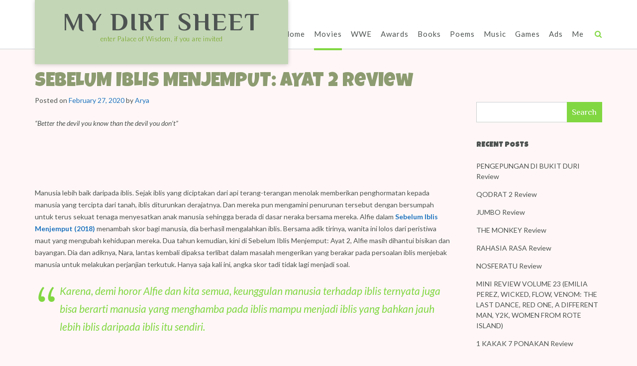

--- FILE ---
content_type: text/html; charset=UTF-8
request_url: https://mydirtsheet.com/2020/02/27/sebelum-iblis-menjemput-ayat-2-review/
body_size: 61632
content:
<!DOCTYPE html><!-- Namaha -->
<html lang="en-US">
<head>
<meta charset="UTF-8">
<meta name="viewport" content="width=device-width, initial-scale=1">
<link rel="profile" href="//gmpg.org/xfn/11">

<title>SEBELUM IBLIS MENJEMPUT: AYAT 2 Review &#8211; MY DIRT SHEET</title>
<meta name='robots' content='max-image-preview:large' />
<link rel='dns-prefetch' href='//www.googletagmanager.com' />
<link rel='dns-prefetch' href='//stats.wp.com' />
<link rel='dns-prefetch' href='//fonts.googleapis.com' />
<link rel='dns-prefetch' href='//widgets.wp.com' />
<link rel='dns-prefetch' href='//s0.wp.com' />
<link rel='dns-prefetch' href='//0.gravatar.com' />
<link rel='dns-prefetch' href='//1.gravatar.com' />
<link rel='dns-prefetch' href='//2.gravatar.com' />
<link rel='dns-prefetch' href='//jetpack.wordpress.com' />
<link rel='dns-prefetch' href='//public-api.wordpress.com' />
<link rel='dns-prefetch' href='//pagead2.googlesyndication.com' />
<link rel='preconnect' href='//c0.wp.com' />
<link rel="alternate" type="application/rss+xml" title="MY DIRT SHEET &raquo; Feed" href="https://mydirtsheet.com/feed/" />
<link rel="alternate" type="application/rss+xml" title="MY DIRT SHEET &raquo; Comments Feed" href="https://mydirtsheet.com/comments/feed/" />
<link rel="alternate" type="application/rss+xml" title="MY DIRT SHEET &raquo; SEBELUM IBLIS MENJEMPUT: AYAT 2 Review Comments Feed" href="https://mydirtsheet.com/2020/02/27/sebelum-iblis-menjemput-ayat-2-review/feed/" />
<link rel="alternate" title="oEmbed (JSON)" type="application/json+oembed" href="https://mydirtsheet.com/wp-json/oembed/1.0/embed?url=https%3A%2F%2Fmydirtsheet.com%2F2020%2F02%2F27%2Fsebelum-iblis-menjemput-ayat-2-review%2F" />
<link rel="alternate" title="oEmbed (XML)" type="text/xml+oembed" href="https://mydirtsheet.com/wp-json/oembed/1.0/embed?url=https%3A%2F%2Fmydirtsheet.com%2F2020%2F02%2F27%2Fsebelum-iblis-menjemput-ayat-2-review%2F&#038;format=xml" />
<style id='wp-img-auto-sizes-contain-inline-css' type='text/css'>
img:is([sizes=auto i],[sizes^="auto," i]){contain-intrinsic-size:3000px 1500px}
/*# sourceURL=wp-img-auto-sizes-contain-inline-css */
</style>

<link rel='stylesheet' id='jetpack_related-posts-css' href='https://c0.wp.com/p/jetpack/15.3.1/modules/related-posts/related-posts.css' type='text/css' media='all' />
<style id='wp-emoji-styles-inline-css' type='text/css'>

	img.wp-smiley, img.emoji {
		display: inline !important;
		border: none !important;
		box-shadow: none !important;
		height: 1em !important;
		width: 1em !important;
		margin: 0 0.07em !important;
		vertical-align: -0.1em !important;
		background: none !important;
		padding: 0 !important;
	}
/*# sourceURL=wp-emoji-styles-inline-css */
</style>
<link rel='stylesheet' id='wp-block-library-css' href='https://c0.wp.com/c/6.9/wp-includes/css/dist/block-library/style.min.css' type='text/css' media='all' />
<style id='classic-theme-styles-inline-css' type='text/css'>
/*! This file is auto-generated */
.wp-block-button__link{color:#fff;background-color:#32373c;border-radius:9999px;box-shadow:none;text-decoration:none;padding:calc(.667em + 2px) calc(1.333em + 2px);font-size:1.125em}.wp-block-file__button{background:#32373c;color:#fff;text-decoration:none}
/*# sourceURL=/wp-includes/css/classic-themes.min.css */
</style>
<link rel='stylesheet' id='mediaelement-css' href='https://c0.wp.com/c/6.9/wp-includes/js/mediaelement/mediaelementplayer-legacy.min.css' type='text/css' media='all' />
<link rel='stylesheet' id='wp-mediaelement-css' href='https://c0.wp.com/c/6.9/wp-includes/js/mediaelement/wp-mediaelement.min.css' type='text/css' media='all' />
<style id='jetpack-sharing-buttons-style-inline-css' type='text/css'>
.jetpack-sharing-buttons__services-list{display:flex;flex-direction:row;flex-wrap:wrap;gap:0;list-style-type:none;margin:5px;padding:0}.jetpack-sharing-buttons__services-list.has-small-icon-size{font-size:12px}.jetpack-sharing-buttons__services-list.has-normal-icon-size{font-size:16px}.jetpack-sharing-buttons__services-list.has-large-icon-size{font-size:24px}.jetpack-sharing-buttons__services-list.has-huge-icon-size{font-size:36px}@media print{.jetpack-sharing-buttons__services-list{display:none!important}}.editor-styles-wrapper .wp-block-jetpack-sharing-buttons{gap:0;padding-inline-start:0}ul.jetpack-sharing-buttons__services-list.has-background{padding:1.25em 2.375em}
/*# sourceURL=https://mydirtsheet.com/wp-content/plugins/jetpack/_inc/blocks/sharing-buttons/view.css */
</style>
<style id='global-styles-inline-css' type='text/css'>
:root{--wp--preset--aspect-ratio--square: 1;--wp--preset--aspect-ratio--4-3: 4/3;--wp--preset--aspect-ratio--3-4: 3/4;--wp--preset--aspect-ratio--3-2: 3/2;--wp--preset--aspect-ratio--2-3: 2/3;--wp--preset--aspect-ratio--16-9: 16/9;--wp--preset--aspect-ratio--9-16: 9/16;--wp--preset--color--black: #000000;--wp--preset--color--cyan-bluish-gray: #abb8c3;--wp--preset--color--white: #ffffff;--wp--preset--color--pale-pink: #f78da7;--wp--preset--color--vivid-red: #cf2e2e;--wp--preset--color--luminous-vivid-orange: #ff6900;--wp--preset--color--luminous-vivid-amber: #fcb900;--wp--preset--color--light-green-cyan: #7bdcb5;--wp--preset--color--vivid-green-cyan: #00d084;--wp--preset--color--pale-cyan-blue: #8ed1fc;--wp--preset--color--vivid-cyan-blue: #0693e3;--wp--preset--color--vivid-purple: #9b51e0;--wp--preset--gradient--vivid-cyan-blue-to-vivid-purple: linear-gradient(135deg,rgb(6,147,227) 0%,rgb(155,81,224) 100%);--wp--preset--gradient--light-green-cyan-to-vivid-green-cyan: linear-gradient(135deg,rgb(122,220,180) 0%,rgb(0,208,130) 100%);--wp--preset--gradient--luminous-vivid-amber-to-luminous-vivid-orange: linear-gradient(135deg,rgb(252,185,0) 0%,rgb(255,105,0) 100%);--wp--preset--gradient--luminous-vivid-orange-to-vivid-red: linear-gradient(135deg,rgb(255,105,0) 0%,rgb(207,46,46) 100%);--wp--preset--gradient--very-light-gray-to-cyan-bluish-gray: linear-gradient(135deg,rgb(238,238,238) 0%,rgb(169,184,195) 100%);--wp--preset--gradient--cool-to-warm-spectrum: linear-gradient(135deg,rgb(74,234,220) 0%,rgb(151,120,209) 20%,rgb(207,42,186) 40%,rgb(238,44,130) 60%,rgb(251,105,98) 80%,rgb(254,248,76) 100%);--wp--preset--gradient--blush-light-purple: linear-gradient(135deg,rgb(255,206,236) 0%,rgb(152,150,240) 100%);--wp--preset--gradient--blush-bordeaux: linear-gradient(135deg,rgb(254,205,165) 0%,rgb(254,45,45) 50%,rgb(107,0,62) 100%);--wp--preset--gradient--luminous-dusk: linear-gradient(135deg,rgb(255,203,112) 0%,rgb(199,81,192) 50%,rgb(65,88,208) 100%);--wp--preset--gradient--pale-ocean: linear-gradient(135deg,rgb(255,245,203) 0%,rgb(182,227,212) 50%,rgb(51,167,181) 100%);--wp--preset--gradient--electric-grass: linear-gradient(135deg,rgb(202,248,128) 0%,rgb(113,206,126) 100%);--wp--preset--gradient--midnight: linear-gradient(135deg,rgb(2,3,129) 0%,rgb(40,116,252) 100%);--wp--preset--font-size--small: 13px;--wp--preset--font-size--medium: 20px;--wp--preset--font-size--large: 36px;--wp--preset--font-size--x-large: 42px;--wp--preset--spacing--20: 0.44rem;--wp--preset--spacing--30: 0.67rem;--wp--preset--spacing--40: 1rem;--wp--preset--spacing--50: 1.5rem;--wp--preset--spacing--60: 2.25rem;--wp--preset--spacing--70: 3.38rem;--wp--preset--spacing--80: 5.06rem;--wp--preset--shadow--natural: 6px 6px 9px rgba(0, 0, 0, 0.2);--wp--preset--shadow--deep: 12px 12px 50px rgba(0, 0, 0, 0.4);--wp--preset--shadow--sharp: 6px 6px 0px rgba(0, 0, 0, 0.2);--wp--preset--shadow--outlined: 6px 6px 0px -3px rgb(255, 255, 255), 6px 6px rgb(0, 0, 0);--wp--preset--shadow--crisp: 6px 6px 0px rgb(0, 0, 0);}:where(.is-layout-flex){gap: 0.5em;}:where(.is-layout-grid){gap: 0.5em;}body .is-layout-flex{display: flex;}.is-layout-flex{flex-wrap: wrap;align-items: center;}.is-layout-flex > :is(*, div){margin: 0;}body .is-layout-grid{display: grid;}.is-layout-grid > :is(*, div){margin: 0;}:where(.wp-block-columns.is-layout-flex){gap: 2em;}:where(.wp-block-columns.is-layout-grid){gap: 2em;}:where(.wp-block-post-template.is-layout-flex){gap: 1.25em;}:where(.wp-block-post-template.is-layout-grid){gap: 1.25em;}.has-black-color{color: var(--wp--preset--color--black) !important;}.has-cyan-bluish-gray-color{color: var(--wp--preset--color--cyan-bluish-gray) !important;}.has-white-color{color: var(--wp--preset--color--white) !important;}.has-pale-pink-color{color: var(--wp--preset--color--pale-pink) !important;}.has-vivid-red-color{color: var(--wp--preset--color--vivid-red) !important;}.has-luminous-vivid-orange-color{color: var(--wp--preset--color--luminous-vivid-orange) !important;}.has-luminous-vivid-amber-color{color: var(--wp--preset--color--luminous-vivid-amber) !important;}.has-light-green-cyan-color{color: var(--wp--preset--color--light-green-cyan) !important;}.has-vivid-green-cyan-color{color: var(--wp--preset--color--vivid-green-cyan) !important;}.has-pale-cyan-blue-color{color: var(--wp--preset--color--pale-cyan-blue) !important;}.has-vivid-cyan-blue-color{color: var(--wp--preset--color--vivid-cyan-blue) !important;}.has-vivid-purple-color{color: var(--wp--preset--color--vivid-purple) !important;}.has-black-background-color{background-color: var(--wp--preset--color--black) !important;}.has-cyan-bluish-gray-background-color{background-color: var(--wp--preset--color--cyan-bluish-gray) !important;}.has-white-background-color{background-color: var(--wp--preset--color--white) !important;}.has-pale-pink-background-color{background-color: var(--wp--preset--color--pale-pink) !important;}.has-vivid-red-background-color{background-color: var(--wp--preset--color--vivid-red) !important;}.has-luminous-vivid-orange-background-color{background-color: var(--wp--preset--color--luminous-vivid-orange) !important;}.has-luminous-vivid-amber-background-color{background-color: var(--wp--preset--color--luminous-vivid-amber) !important;}.has-light-green-cyan-background-color{background-color: var(--wp--preset--color--light-green-cyan) !important;}.has-vivid-green-cyan-background-color{background-color: var(--wp--preset--color--vivid-green-cyan) !important;}.has-pale-cyan-blue-background-color{background-color: var(--wp--preset--color--pale-cyan-blue) !important;}.has-vivid-cyan-blue-background-color{background-color: var(--wp--preset--color--vivid-cyan-blue) !important;}.has-vivid-purple-background-color{background-color: var(--wp--preset--color--vivid-purple) !important;}.has-black-border-color{border-color: var(--wp--preset--color--black) !important;}.has-cyan-bluish-gray-border-color{border-color: var(--wp--preset--color--cyan-bluish-gray) !important;}.has-white-border-color{border-color: var(--wp--preset--color--white) !important;}.has-pale-pink-border-color{border-color: var(--wp--preset--color--pale-pink) !important;}.has-vivid-red-border-color{border-color: var(--wp--preset--color--vivid-red) !important;}.has-luminous-vivid-orange-border-color{border-color: var(--wp--preset--color--luminous-vivid-orange) !important;}.has-luminous-vivid-amber-border-color{border-color: var(--wp--preset--color--luminous-vivid-amber) !important;}.has-light-green-cyan-border-color{border-color: var(--wp--preset--color--light-green-cyan) !important;}.has-vivid-green-cyan-border-color{border-color: var(--wp--preset--color--vivid-green-cyan) !important;}.has-pale-cyan-blue-border-color{border-color: var(--wp--preset--color--pale-cyan-blue) !important;}.has-vivid-cyan-blue-border-color{border-color: var(--wp--preset--color--vivid-cyan-blue) !important;}.has-vivid-purple-border-color{border-color: var(--wp--preset--color--vivid-purple) !important;}.has-vivid-cyan-blue-to-vivid-purple-gradient-background{background: var(--wp--preset--gradient--vivid-cyan-blue-to-vivid-purple) !important;}.has-light-green-cyan-to-vivid-green-cyan-gradient-background{background: var(--wp--preset--gradient--light-green-cyan-to-vivid-green-cyan) !important;}.has-luminous-vivid-amber-to-luminous-vivid-orange-gradient-background{background: var(--wp--preset--gradient--luminous-vivid-amber-to-luminous-vivid-orange) !important;}.has-luminous-vivid-orange-to-vivid-red-gradient-background{background: var(--wp--preset--gradient--luminous-vivid-orange-to-vivid-red) !important;}.has-very-light-gray-to-cyan-bluish-gray-gradient-background{background: var(--wp--preset--gradient--very-light-gray-to-cyan-bluish-gray) !important;}.has-cool-to-warm-spectrum-gradient-background{background: var(--wp--preset--gradient--cool-to-warm-spectrum) !important;}.has-blush-light-purple-gradient-background{background: var(--wp--preset--gradient--blush-light-purple) !important;}.has-blush-bordeaux-gradient-background{background: var(--wp--preset--gradient--blush-bordeaux) !important;}.has-luminous-dusk-gradient-background{background: var(--wp--preset--gradient--luminous-dusk) !important;}.has-pale-ocean-gradient-background{background: var(--wp--preset--gradient--pale-ocean) !important;}.has-electric-grass-gradient-background{background: var(--wp--preset--gradient--electric-grass) !important;}.has-midnight-gradient-background{background: var(--wp--preset--gradient--midnight) !important;}.has-small-font-size{font-size: var(--wp--preset--font-size--small) !important;}.has-medium-font-size{font-size: var(--wp--preset--font-size--medium) !important;}.has-large-font-size{font-size: var(--wp--preset--font-size--large) !important;}.has-x-large-font-size{font-size: var(--wp--preset--font-size--x-large) !important;}
:where(.wp-block-post-template.is-layout-flex){gap: 1.25em;}:where(.wp-block-post-template.is-layout-grid){gap: 1.25em;}
:where(.wp-block-term-template.is-layout-flex){gap: 1.25em;}:where(.wp-block-term-template.is-layout-grid){gap: 1.25em;}
:where(.wp-block-columns.is-layout-flex){gap: 2em;}:where(.wp-block-columns.is-layout-grid){gap: 2em;}
:root :where(.wp-block-pullquote){font-size: 1.5em;line-height: 1.6;}
/*# sourceURL=global-styles-inline-css */
</style>
<link rel='stylesheet' id='namaha-fonts-css' href='https://fonts.googleapis.com/css?family=Philosopher%3A100%2C300%2C400%2C500%2C600%2C700%2C800%7CLato%3A300%2C300italic%2C400%2C400italic%2C600%2C600italic%2C700%2C700italic%7CLora%3A400italic&#038;subset=latin%2Clatin-ext&#038;ver=1.0.65' type='text/css' media='all' />
<link rel='stylesheet' id='namaha-header-left-aligned-css' href='https://mydirtsheet.com/wp-content/themes/namaha/library/css/header-left-aligned.css?ver=1.0.65' type='text/css' media='all' />
<link rel='stylesheet' id='otb-font-awesome-otb-font-awesome-css' href='https://mydirtsheet.com/wp-content/themes/namaha/library/fonts/otb-font-awesome/css/otb-font-awesome.css?ver=4.7.0' type='text/css' media='all' />
<link rel='stylesheet' id='otb-font-awesome-font-awesome-min-css' href='https://mydirtsheet.com/wp-content/themes/namaha/library/fonts/otb-font-awesome/css/font-awesome.min.css?ver=4.7.0' type='text/css' media='all' />
<link rel='stylesheet' id='namaha-style-css' href='https://mydirtsheet.com/wp-content/themes/namaha/style.css?ver=1.0.65' type='text/css' media='all' />
<link rel='stylesheet' id='namaha_customizer_theme_fonts-css' href='//fonts.googleapis.com/css?family=Luckiest+Guy%3Aregular%26subset%3Dlatin%2C' type='text/css' media='screen' />
<link rel='stylesheet' id='jetpack_likes-css' href='https://c0.wp.com/p/jetpack/15.3.1/modules/likes/style.css' type='text/css' media='all' />
<link rel='stylesheet' id='sharedaddy-css' href='https://c0.wp.com/p/jetpack/15.3.1/modules/sharedaddy/sharing.css' type='text/css' media='all' />
<link rel='stylesheet' id='social-logos-css' href='https://c0.wp.com/p/jetpack/15.3.1/_inc/social-logos/social-logos.min.css' type='text/css' media='all' />
<script type="text/javascript" id="jetpack_related-posts-js-extra">
/* <![CDATA[ */
var related_posts_js_options = {"post_heading":"h4"};
//# sourceURL=jetpack_related-posts-js-extra
/* ]]> */
</script>
<script type="text/javascript" src="https://c0.wp.com/p/jetpack/15.3.1/_inc/build/related-posts/related-posts.min.js" id="jetpack_related-posts-js"></script>
<script type="text/javascript" src="https://c0.wp.com/c/6.9/wp-includes/js/jquery/jquery.min.js" id="jquery-core-js"></script>
<script type="text/javascript" src="https://c0.wp.com/c/6.9/wp-includes/js/jquery/jquery-migrate.min.js" id="jquery-migrate-js"></script>

<!-- Google tag (gtag.js) snippet added by Site Kit -->
<!-- Google Analytics snippet added by Site Kit -->
<script type="text/javascript" src="https://www.googletagmanager.com/gtag/js?id=G-6Q9LECCG1E" id="google_gtagjs-js" async></script>
<script type="text/javascript" id="google_gtagjs-js-after">
/* <![CDATA[ */
window.dataLayer = window.dataLayer || [];function gtag(){dataLayer.push(arguments);}
gtag("set","linker",{"domains":["mydirtsheet.com"]});
gtag("js", new Date());
gtag("set", "developer_id.dZTNiMT", true);
gtag("config", "G-6Q9LECCG1E");
//# sourceURL=google_gtagjs-js-after
/* ]]> */
</script>
<link rel="https://api.w.org/" href="https://mydirtsheet.com/wp-json/" /><link rel="alternate" title="JSON" type="application/json" href="https://mydirtsheet.com/wp-json/wp/v2/posts/12962" /><link rel="EditURI" type="application/rsd+xml" title="RSD" href="https://mydirtsheet.com/xmlrpc.php?rsd" />
<meta name="generator" content="WordPress 6.9" />
<link rel="canonical" href="https://mydirtsheet.com/2020/02/27/sebelum-iblis-menjemput-ayat-2-review/" />
<link rel='shortlink' href='https://mydirtsheet.com/?p=12962' />
<meta name="generator" content="Site Kit by Google 1.168.0" />	<style>img#wpstats{display:none}</style>
		<link rel="pingback" href="https://mydirtsheet.com/xmlrpc.php">
<style type="text/css">




/* Navigation Menu Rollover Font Color */@media only screen and (min-width: 1000px) {	.main-navigation.rollover-font-color .menu > ul > li > a:hover,
	.main-navigation.rollover-font-color ul.menu > li > a:hover,
	.main-navigation.rollover-font-color .menu > ul > li.current-menu-item > a,
	.main-navigation.rollover-font-color ul.menu > li.current-menu-item > a,
	.main-navigation.rollover-font-color .menu > ul > li.current_page_item > a,
	.main-navigation.rollover-font-color ul.menu > li.current_page_item > a,
	.main-navigation.rollover-font-color .menu > ul > li.current-menu-parent > a,
	.main-navigation.rollover-font-color ul.menu > li.current-menu-parent > a,
	.main-navigation.rollover-font-color .menu > ul > li.current_page_parent > a,
	.main-navigation.rollover-font-color ul.menu > li.current_page_parent > a,
	.main-navigation.rollover-font-color .menu > ul > li.current-menu-ancestor > a,
	.main-navigation.rollover-font-color ul.menu > li.current-menu-ancestor > a,
	.main-navigation.rollover-font-color .menu > ul > li.current_page_ancestor > a,
	.main-navigation.rollover-font-color ul.menu > ul > li.current_page_ancestor > a,
	.main-navigation.rollover-font-color button,
	.main-navigation.rollover-font-color .search-button a:hover,
	.main-navigation.rollover-font-color .search-button a:hover .otb-fa-search,
	.main-navigation.rollover-font-color .search-button a:hover .fa-search {
		color: #196290 !important;
	}
}

</style>

<!-- Google AdSense meta tags added by Site Kit -->
<meta name="google-adsense-platform-account" content="ca-host-pub-2644536267352236">
<meta name="google-adsense-platform-domain" content="sitekit.withgoogle.com">
<!-- End Google AdSense meta tags added by Site Kit -->
<meta name="generator" content="Elementor 3.33.6; features: additional_custom_breakpoints; settings: css_print_method-external, google_font-enabled, font_display-auto">
			<style>
				.e-con.e-parent:nth-of-type(n+4):not(.e-lazyloaded):not(.e-no-lazyload),
				.e-con.e-parent:nth-of-type(n+4):not(.e-lazyloaded):not(.e-no-lazyload) * {
					background-image: none !important;
				}
				@media screen and (max-height: 1024px) {
					.e-con.e-parent:nth-of-type(n+3):not(.e-lazyloaded):not(.e-no-lazyload),
					.e-con.e-parent:nth-of-type(n+3):not(.e-lazyloaded):not(.e-no-lazyload) * {
						background-image: none !important;
					}
				}
				@media screen and (max-height: 640px) {
					.e-con.e-parent:nth-of-type(n+2):not(.e-lazyloaded):not(.e-no-lazyload),
					.e-con.e-parent:nth-of-type(n+2):not(.e-lazyloaded):not(.e-no-lazyload) * {
						background-image: none !important;
					}
				}
			</style>
			
<!-- Google AdSense snippet added by Site Kit -->
<script type="text/javascript" async="async" src="https://pagead2.googlesyndication.com/pagead/js/adsbygoogle.js?client=ca-pub-2329879443964410&amp;host=ca-host-pub-2644536267352236" crossorigin="anonymous"></script>

<!-- End Google AdSense snippet added by Site Kit -->

<!-- Jetpack Open Graph Tags -->
<meta property="og:type" content="article" />
<meta property="og:title" content="SEBELUM IBLIS MENJEMPUT: AYAT 2 Review" />
<meta property="og:url" content="https://mydirtsheet.com/2020/02/27/sebelum-iblis-menjemput-ayat-2-review/" />
<meta property="og:description" content="&#8220;Better the devil you know than the devil you don&#8217;t&#8221; &nbsp; &nbsp; &nbsp; Manusia lebih baik daripada iblis. Sejak iblis yang diciptakan dari api terang-terangan menolak memberika…" />
<meta property="article:published_time" content="2020-02-27T15:11:35+00:00" />
<meta property="article:modified_time" content="2020-02-27T15:11:35+00:00" />
<meta property="og:site_name" content="MY DIRT SHEET" />
<meta property="og:image" content="https://mydirtsheet.files.wordpress.com/2020/02/iblis0mdi5ltg2yzgtn2eym2u0ytnknwzmxkeyxkfqcgdeqxvymtezmti1mjk3._v1_sy1000_cr006661000_al_.jpg?w=529" />
<meta property="og:image:width" content="529" />
<meta property="og:image:height" content="794" />
<meta property="og:image:alt" content="" />
<meta property="og:locale" content="en_US" />
<meta name="twitter:text:title" content="SEBELUM IBLIS MENJEMPUT: AYAT 2 Review" />
<meta name="twitter:image" content="https://mydirtsheet.files.wordpress.com/2020/02/iblis0mdi5ltg2yzgtn2eym2u0ytnknwzmxkeyxkfqcgdeqxvymtezmti1mjk3._v1_sy1000_cr006661000_al_.jpg?w=640" />
<meta name="twitter:card" content="summary_large_image" />

<!-- End Jetpack Open Graph Tags -->

<!-- Begin Custom CSS -->
<style type="text/css" id="out-the-box-custom-css">
body,
				.content-container,
				.site-content .rpwe-block li{background-color:#fff7f7;}.site-header .site-logo-area{background-color:#ffffff;}.site-header .branding.contained{background-color:#c3d6b6;}.search-button .otb-fa-search,
				.search-button .otb-fa-search:hover,
                .widget_mc4wp_form_widget .mc4wp-submit .otb-fa,
				.widget_search .search-submit .otb-fa,
                .widget_product_search .search-submit .otb-fa,
                .search-button .fa-search,
				.search-button .fa-search:hover,
                .widget_mc4wp_form_widget .mc4wp-submit .fa,
				.widget_search .search-submit .fa,
                .widget_product_search .search-submit .fa,
				.info-text em,
				.site-header .site-header-right a:hover,
				.site-header.translucent .site-header-right a:hover,
				.main-navigation ul ul a:hover,
                .main-navigation ul ul li.hover > a,
                .main-navigation ul ul li.current-menu-item > a,
				.main-navigation ul ul li.current_page_item > a,
				.main-navigation ul ul li.current-menu-parent > a,
				.main-navigation ul ul li.current_page_parent > a,
				.main-navigation ul ul li.current-menu-ancestor > a,
				.main-navigation ul ul li.current_page_ancestor > a,
                
				.site-header .site-container .main-navigation ul ul a:hover,
                .site-header .site-container .main-navigation ul ul li.hover > a,
                .site-header .site-container .main-navigation ul ul li.current-menu-item > a,
				.site-header .site-container .main-navigation ul ul li.current_page_item > a,
				.site-header .site-container .main-navigation ul ul li.current-menu-parent > a,
				.site-header .site-container .main-navigation ul ul li.current_page_parent > a,
				.site-header .site-container .main-navigation ul ul li.current-menu-ancestor > a,
				.site-header .site-container .main-navigation ul ul li.current_page_ancestor > a,
				
                .main-navigation.translucent ul ul a:hover,
                .main-navigation.translucent ul ul li.hover > a,
				.main-navigation.translucent ul ul li.current-menu-item > a,
				.main-navigation.translucent ul ul li.current_page_item > a,
				.main-navigation.translucent ul ul li.current-menu-parent > a,
				.main-navigation.translucent ul ul li.current_page_parent > a,
				.main-navigation.translucent ul ul li.current-menu-ancestor > a,
				.main-navigation.translucent ul ul li.current_page_ancestor > a,
                
                .site-header.translucent .site-container .main-navigation ul ul a:hover,
                .site-header.translucent .site-container .main-navigation ul ul li.hover > a,
                .site-header.translucent .site-container .main-navigation ul ul li.current-menu-item > a,
				.site-header.translucent .site-container .main-navigation ul ul li.current_page_item > a,
				.site-header.translucent .site-container .main-navigation ul ul li.current-menu-parent > a,
				.site-header.translucent .site-container .main-navigation ul ul li.current_page_parent > a,
				.site-header.translucent .site-container .main-navigation ul ul li.current-menu-ancestor > a,
				.site-header.translucent .site-container .main-navigation ul ul li.current_page_ancestor > a,
                
				.woocommerce .woocommerce-breadcrumb a,
				.woocommerce-page .woocommerce-breadcrumb a,
				.woocommerce div.product .woocommerce-tabs ul.tabs li a:hover,
				.woocommerce div.product .woocommerce-tabs ul.tabs li.active a,
				blockquote,
				.wp-block-pullquote p,
				.wp-block-pullquote cite,
				.color-text,
                .namaha-page-builders-use-theme-styles .testimonials .sow-slider-base ul.sow-slider-images .sow-slider-image-wrapper p,
				.namaha-page-builders-use-theme-styles .elementor-widget-icon .elementor-icon,
                .namaha-page-builders-use-theme-styles .elementor-widget-icon.elementor-view-default .elementor-icon,
				.namaha-page-builders-use-theme-styles .elementor-widget-icon.elementor-view-framed .elementor-icon,
                .namaha-page-builders-use-theme-styles .elementor-widget-icon-box.elementor-view-default .elementor-icon,
				.namaha-page-builders-use-theme-styles .elementor-widget-icon-box.elementor-view-framed .elementor-icon,
                
                .wp-block-search__button-inside.wp-block-search__button-inside.wp-block-search__icon-button .wp-block-search__button,
                .wp-block-quote,
				.wp-block-pullquote{color:#81d742;}.site-header.forced-solid .main-navigation .search-button .otb-fa-search,
				.site-header.forced-solid .main-navigation .search-button .otb-fa-search:hover,
            	.site-header.forced-solid .main-navigation .search-button .fa-search,
				.site-header.forced-solid .main-navigation .search-button .fa-search:hover,
            	.namaha-bookingpress-use-theme-styles .bpa-front-tabs--vertical-left .bpa-front-tab-menu .bpa-front-tab-menu--item.__bpa-is-active,
				.namaha-bookingpress-use-theme-styles .bpa-front-tabs .bpa-front-module--booking-summary .bpa-front-module--bs-amount-details .bpa-front-module--bs-ad--price,
				.namaha-bookingpress-use-theme-styles .bpa-front-tabs--vertical-left .bpa-front-tab-menu .bpa-front-tab-menu--item.__bpa-is-active::before,
				.namaha-bookingpress-use-theme-styles .bpa-custom-datepicker .el-year-table td.today .cell,
				.namaha-bookingpress-use-theme-styles .bpa-custom-datepicker .el-month-table td.today .cell,
				.namaha-bookingpress-use-theme-styles .bpa-front--dt__calendar .vc-day.is-today .vc-day-content,
				.namaha-bookingpress-use-theme-styles .bpa-front-form-control--checkbox .el-checkbox__input.is-checked + .el-checkbox__label,
				.namaha-bookingpress-use-theme-styles .bpa-tn__dropdown-menu .bpa-tn__dropdown-item a.bpa-tm__item.__bpa-is-active,
				.namaha-bookingpress-use-theme-styles .bpa-tn__dropdown-menu .bpa-tn__dropdown-item a.bpa-tm__item.__bpa-is-active span,
				.namaha-bookingpress-use-theme-styles .bpa-front-ma--pagination-wrapper .el-pager li:hover,
				.namaha-bookingpress-use-theme-styles .bpa-vac-pd__item.__bpa-pd-is-total-item .bpa-vac-pd__val,
				.namaha-bookingpress-use-theme-styles .el-date-picker__header-label.active,
				.namaha-bookingpress-use-theme-styles .el-date-table td.available:hover,
				.namaha-bookingpress-use-theme-styles .el-date-table td.today:not(.current) span,
				.namaha-bookingpress-use-theme-styles .el-month-table td .cell:hover,
				.namaha-bookingpress-use-theme-styles .el-month-table td.current:not(.disabled) .cell,
				.namaha-bookingpress-use-theme-styles .el-year-table td .cell:hover,
				.namaha-bookingpress-use-theme-styles .el-year-table td.current:not(.disabled) .cell,
				.namaha-bookingpress-use-theme-styles .el-picker-panel__content .el-date-table td:not(.next-month):not(.prev-month):not(.today):not(.current) span:hover,
				.namaha-bookingpress-use-theme-styles .el-picker-panel__content .el-date-table td:not(.current):not(.today) span:hover,
				.namaha-bookingpress-use-theme-styles .bpa-front-cp-custom-popover .el-year-table td.today .cell,
				.namaha-bookingpress-use-theme-styles .bpa-front-cp-custom-popover .el-month-table td.today .cell,
				.namaha-bookingpress-use-theme-styles .el-date-picker__header-label:hover{color:#81d742 !important;}.wp-block-search__button-inside.wp-block-search__icon-button .wp-block-search__button{stroke:#81d742;}.namaha-bookingpress-use-theme-styles .bpa-front-module--category .bpa-front-cat-items .bpa-front-ci-pill.el-tag.__bpa-is-active svg,
				.namaha-bookingpress-use-theme-styles .bpa-front-module--service-item .bpa-front-si-card .bpa-front-si-card--checkmark-icon svg,
				.namaha-bookingpress-use-theme-styles .bpa-front-dcw__vector .bpa-front-dcw__vector-primary-color,
				.namaha-bookingpress-use-theme-styles .bpa-front-loader-cl-primary,
				.namaha-bookingpress-use-theme-styles .bpa-tn__dropdown-menu .bpa-tn__dropdown-item a.bpa-tm__item.__bpa-is-active svg,
				.namaha-bookingpress-use-theme-styles .bpa-front-data-empty-view--my-bookings .bpa-front-dev__primary-bg,
				.namaha-bookingpress-use-theme-styles .bpa-front-module--booking-summary .bpa-front-module--bs-head .bpa-head__vector-item,
				.namaha-bookingpress-use-theme-styles .bpa-front-module--confirmation .bpa-head__vector--confirmation .bpa-head__vector-item,
				.namaha-bookingpress-use-theme-styles .bpa-front-thankyou-module-container .bpa-front-tmc__head .bpa-front-tmc__vector--confirmation .bpa-head__vector-item,
        		.namaha-bookingpress-use-theme-styles .bpa-front-loader-cl-primary,
				.namaha-bookingpress-use-theme-styles .bpa-front-data-empty-view .bpa-front-dev__primary-bg,
				.namaha-bookingpress-use-theme-styles .bpa-front__no-timeslots-body svg .bpa-front-dev__primary-bg{fill:#81d742 !important;}.namaha-bookingpress-use-theme-styles .bpa-front-data-empty-view .bpa-front-dev__primary-bg,
				.namaha-bookingpress-use-theme-styles .bpa-front__no-timeslots-body svg .bpa-front-dev__primary-bg{stroke:#81d742 !important;}div.wpforms-container form.wpforms-form input[type="text"]:focus,
				div.wpforms-container form.wpforms-form input[type="email"]:focus,
				div.wpforms-container form.wpforms-form input[type="tel"]:focus,
				div.wpforms-container form.wpforms-form input[type="number"]:focus,
				div.wpforms-container form.wpforms-form input[type="url"]:focus,
				div.wpforms-container form.wpforms-form input[type="password"]:focus,
				div.wpforms-container form.wpforms-form input[type="search"]:focus,
				div.wpforms-container form.wpforms-form select:focus,
				div.wpforms-container form.wpforms-form textarea:focus,
				input[type="text"]:focus,
				input[type="email"]:focus,
				input[type="tel"]:focus,
				input[type="number"]:focus,
				input[type="url"]:focus,
				input[type="password"]:focus,
				input[type="search"]:focus,
				select:focus,
				textarea:focus,
				.site-content .rpwe-block li,
				.hentry,
				.paging-navigation,
				.widget-area .widget_mc4wp_form_widget.focused *,
				.widget-area .widget_search.focused *,
				.widget-area .widget_product_search.focused *,
				.widget-area .widget,
				.site-footer-widgets .widget_mc4wp_form_widget.focused *,
				.site-footer-widgets .widget_search.focused *,
				.site-footer-widgets .widget_product_search.focused *,
				.search-results article,
				.namaha-page-builders-use-theme-styles .elementor-widget-icon.elementor-view-framed .elementor-icon,
				.namaha-page-builders-use-theme-styles .elementor-widget-icon-box.elementor-view-framed .elementor-icon,
				.wp-block-search.wp-block-search__button-inside .wp-block-search__inside-wrapper:focus-within{border-color:#81d742;}.namaha-bookingpress-use-theme-styles .bpa-front-form-control input:focus,
				.namaha-bookingpress-use-theme-styles .bpa-front-form-control .el-textarea__inner:focus,
				.namaha-bookingpress-use-theme-styles .el-date-picker__time-header .el-input .el-input__inner:focus,
				.namaha-bookingpress-use-theme-styles .bpa-front-module--service-item.__bpa-is-selected .bpa-front-si-card,
				.namaha-bookingpress-use-theme-styles .bpa-front-module--category .bpa-front-cat-items .bpa-front-ci-pill.el-tag.__bpa-is-active,
				.namaha-bookingpress-use-theme-styles .bpa-front-module--category .bpa-front-cat-items .bpa-front-ci-pill.el-tag:hover,
				.namaha-bookingpress-use-theme-styles .bpa-front--dt__time-slots .bpa-front--dt__ts-body .bpa-front--dt__ts-body--row .bpa-front--dt__ts-body--items .bpa-front--dt__ts-body--item:hover,
				.namaha-bookingpress-use-theme-styles .bpa-front-tabs--vertical-left .bpa-front-tab-menu .bpa-front-tab-menu--item.__bpa-is-active .bpa-front-tm--item-icon,
				.namaha-bookingpress-use-theme-styles .bpa-front-module--payment-methods .bpa-front-module--pm-body .bpa-front-module--pm-body__item.__bpa-is-selected,
				.namaha-bookingpress-use-theme-styles .bpa-front-module--payment-methods .bpa-front-module--pm-body .bpa-front-module--pm-body__item.__is-selected,
				.namaha-bookingpress-use-theme-styles .bpa-front-form-control--checkbox .el-checkbox__input.is-checked .el-checkbox__inner,
				.namaha-bookingpress-use-theme-styles .bpa-front-form-control--checkbox .el-checkbox__inner:hover,
				.namaha-bookingpress-use-theme-styles .el-radio__input.is-checked .el-radio__inner,
				.namaha-bookingpress-use-theme-styles .bpa-front--dt__time-slots .bpa-front--dt__ts-body .bpa-front--dt__ts-body--row .bpa-front--dt__ts-body--items .bpa-front--dt__ts-body--item.__bpa-is-selected,
				.namaha-bookingpress-use-theme-styles .bpa-front-module--atc-wrapper .bpa-front-btn:hover,
				.namaha-bookingpress-use-theme-styles .bpa-front-btn--primary,
				.namaha-bookingpress-use-theme-styles .bpa-ma-vac--action-btn-group .bpa-front-btn:hover,
				.namaha-bookingpress-use-theme-styles .bpa-front-ma--pagination-wrapper .btn-prev:hover,
				.namaha-bookingpress-use-theme-styles .bpa-front-ma--pagination-wrapper .btn-next:hover,
				.namaha-bookingpress-use-theme-styles .bpa-front-btn--primary:hover,
				.namaha-bookingpress-use-theme-styles .bpa-front-ma--pagination-wrapper .el-pager li.active,
				.namaha-bookingpress-use-theme-styles .bpa-front-ma--pagination-wrapper .el-pager li:hover{border-color:#81d742 !important;}#comments .form-submit #submit,
				.no-results-btn,
				button,
        		a.button,
        		.widget-area .widget a.button,
        		.namaha-page-builders-use-theme-styles .widget_sow-button .ow-button-base a,
        		.namaha-page-builders-use-theme-styles .elementor-widget-button .elementor-button,
        		.namaha-page-builders-use-theme-styles .elementor-widget-icon.elementor-view-stacked .elementor-icon,
				input[type="button"],
				input[type="reset"],
				input[type="submit"],
        		hr,
        		ul.sections > li hr.divider,
        		p.woocommerce-store-notice.demo_store,
        		.main-navigation li:hover .indicator,
        		.main-navigation li.hover .indicator,
        		.main-navigation li.current_page_item .indicator,
				.main-navigation li.current-menu-item .indicator,
				.main-navigation li.current-menu-parent .indicator,
        		.main-navigation li.current-menu-ancestor .indicator,
        		.main-navigation li.current_page_parent .indicator,
				.main-navigation .search-button:hover .indicator,
        		.site-header-right .header-menu-button,
        		.side-aligned-social-links .social-links li,
        		.namaha-pull-quote-border blockquote:before,
        		.site-footer-widgets .site-container .widgets-container .divider,
				.woocommerce ul.products li.product a.add_to_cart_button,
				.woocommerce-page ul.products li.product a.add_to_cart_button,
				.woocommerce ul.products li.product a.button.product_type_simple,
				.woocommerce-page ul.products li.product a.button.product_type_simple,
				.woocommerce button.button:disabled,
				.woocommerce button.button:disabled[disabled],
				.woocommerce button.button:disabled:hover,
				.woocommerce button.button:disabled[disabled]:hover,
				.woocommerce button.button.alt:disabled,
				.woocommerce button.button.alt:disabled[disabled],
				.woocommerce button.button.alt:disabled,
				.woocommerce button.button.alt:disabled:hover,
				.woocommerce button.button.alt:disabled[disabled],
				.woocommerce button.button.alt:disabled[disabled]:hover,
				.woocommerce button.button,
				.woocommerce button.button.alt,
				.woocommerce button.button.alt.disabled,
				.woocommerce button.button.alt.disabled:hover,
				.woocommerce button.button,
				.woocommerce button.button.alt,
				.woocommerce a.button.alt,
				.woocommerce-page button.button.alt,
				.woocommerce input.button.alt,
				.woocommerce-page #content input.button.alt,
				.woocommerce .cart-collaterals .shipping_calculator .button,
				.woocommerce-page .cart-collaterals .shipping_calculator .button,
				.woocommerce a.button,
				.woocommerce-page a.button,
				.woocommerce input.button,
				.woocommerce-page #content input.button,
				.woocommerce-page input.button,
				.woocommerce #review_form #respond .form-submit input,
				.woocommerce-page #review_form #respond .form-submit input,
				.wpcf7-submit,
        		div.wpforms-container form.wpforms-form input[type=submit],
				div.wpforms-container form.wpforms-form button[type=submit],
				div.wpforms-container form.wpforms-form .wpforms-page-button,
        		html #infinite-handle span button,
				.site-footer-bottom-bar,
        		.namaha-page-builders-use-theme-styles .testimonials .sow-slider-base .sow-slide-nav,
        		.namaha-page-builders-use-theme-styles .elementor-widget-icon-box.elementor-view-stacked .elementor-icon,
        		.woocommerce .widget_price_filter .ui-slider .ui-slider-handle,
				.woocommerce .widget_price_filter .ui-slider .ui-slider-range,
        		.wp-block-search__button,
        		.wc-block-grid__product-add-to-cart.wp-block-button .wp-block-button__link{background-color:#81d742;}.namaha-bookingpress-use-theme-styles .bpa-front-tabs--vertical-left .bpa-front-tab-menu .bpa-front-tab-menu--item.__bpa-is-active .bpa-front-tm--item-icon,
				.namaha-bookingpress-use-theme-styles .bpa-front-tabs--vertical-left .bpa-front-tab-menu .bpa-front-tab-menu--item.__bpa-is-active span,
				.namaha-bookingpress-use-theme-styles .bpa-front-module--service-item .bpa-front-si-card .bpa-front-si__card-body strong.--is-service-price,
				.namaha-bookingpress-use-theme-styles .bpa-front-btn--primary,
				.namaha-bookingpress-use-theme-styles .bpa-front-btn--primary:focus,
				.namaha-bookingpress-use-theme-styles .bpa-front-ma--pagination-wrapper .el-pager li.active,
				.namaha-bookingpress-use-theme-styles .bpa-ma-vac--action-btn-group .bpa-front-btn:hover,
				.namaha-bookingpress-use-theme-styles .bpa-front-ma-table-actions-wrap .bpa-front-btn--icon-without-box:hover,
				.namaha-bookingpress-use-theme-styles .el-date-table td.current:not(.disabled) span,
				.namaha-bookingpress-use-theme-styles .bpa-front--dt__calendar .vc-day .vc-highlights .vc-day-layer .vc-highlight{background-color:#81d742 !important;}.woocommerce .woocommerce-info,
				.woocommerce .woocommerce-message{border-top-color:#81d742;}::-moz-selection{background-color:#81d742;}::selection{background-color:#81d742;}.widget-area .widget h2.widget-title:before,
				.widget-area .widget h2.widget-title:after,
    			.widget-area .widget h2.widgettitle:before,
				.widget-area .widget h2.widgettitle:after,
    			.widget-area .widget .wp-block-group__inner-container > h2:before,
    			.widget-area .widget .wp-block-group__inner-container > h2:after,
				.site-footer-widgets .site-container .widgets-container .widget h2.widgettitle:before,
				.site-footer-widgets .site-container .widgets-container .widget h2.widgettitle:after{background-color:#81d742;}.site-intro-container .site-intro{background-color:#81d742;}.main-navigation.rollover-background-color a:hover,
				.main-navigation.rollover-background-color li.current-menu-item > a,
				.main-navigation.rollover-background-color li.current_page_item > a,
				.main-navigation.rollover-background-color li.current-menu-parent > a,
				.main-navigation.rollover-background-color li.current_page_parent > a,
				.main-navigation.rollover-background-color li.current-menu-ancestor > a,
				.main-navigation.rollover-background-color li.current_page_ancestor > a,
				.main-navigation.rollover-background-color button{background-color:#81d742;}.widget_mc4wp_form_widget .mc4wp-submit .otb-fa:hover,
                .widget_search .search-submit .otb-fa:hover,
				.widget_product_search .search-submit .otb-fa:hover,
                .widget_mc4wp_form_widget .mc4wp-submit .fa:hover,
                .widget_search .search-submit .fa:hover,
				.widget_product_search .search-submit .fa:hover,
                .widget_namaha_social_media_links_widget .social-links li a:hover,
                .site-content .rpwe-block h3.rpwe-title a:hover,
				.woocommerce .woocommerce-breadcrumb a:hover,
				.woocommerce-page .woocommerce-breadcrumb a:hover,
				.woocommerce #content div.product .woocommerce-tabs ul.tabs li.active,
				.woocommerce div.product .woocommerce-tabs ul.tabs li.active,
				.woocommerce-page #content div.product .woocommerce-tabs ul.tabs li.active,
				.woocommerce-page div.product .woocommerce-tabs ul.tabs li.active,
                .wp-block-search__button-inside.wp-block-search__button-inside.wp-block-search__icon-button .wp-block-search__button:hover{color:#6c7b5a;}.wp-block-search__button-inside.wp-block-search__icon-button .wp-block-search__button:hover{stroke:#6c7b5a;}#back-to-top .hover,
				.main-navigation button:hover,
				#comments .form-submit #submit:hover,
				.no-results-btn:hover,
				button:hover,
        		a.button:hover,
        		.widget-area .widget a.button:hover,
				.namaha-page-builders-use-theme-styles .widget_sow-button .ow-button-base a.ow-button-hover:hover,
        		.namaha-page-builders-use-theme-styles .elementor-widget-button .elementor-button:hover,
				input[type="button"]:hover,
				input[type="reset"]:hover,
				input[type="submit"]:hover,
        		.side-aligned-social-links .social-links li:hover,
				.select2-container--default .select2-results__option--highlighted[aria-selected],
				.woocommerce input.button.alt:hover,
				.woocommerce-page #content input.button.alt:hover,
				.woocommerce .cart-collaterals .shipping_calculator .button,
				.woocommerce-page .cart-collaterals .shipping_calculator .button,
				.woocommerce a.button:hover,
				.woocommerce-page a.button:hover,
				.woocommerce input.button:hover,
				.woocommerce-page #content input.button:hover,
				.woocommerce-page input.button:hover,
				.woocommerce ul.products li.product a.add_to_cart_button:hover,
				.woocommerce-page ul.products li.product a.add_to_cart_button:hover,
				.woocommerce ul.products li.product a.button.product_type_simple:hover,
				.woocommerce-page ul.products li.product a.button.product_type_simple:hover,
        		.woocommerce button.button:hover,
				.woocommerce button.button.alt:hover,
				.woocommerce a.button.alt:hover,
				.woocommerce-page button.button.alt:hover,
				.woocommerce #review_form #respond .form-submit input:hover,
				.woocommerce-page #review_form #respond .form-submit input:hover,
				.wpcf7-submit:hover,
        		html #infinite-handle span button:hover,
        		div.wpforms-container form.wpforms-form input[type=submit]:hover,
				div.wpforms-container form.wpforms-form button[type=submit]:hover,
				div.wpforms-container form.wpforms-form .wpforms-page-button:hover,
        		.namaha-page-builders-use-theme-styles .testimonials .sow-slider-base .sow-slide-nav:hover,
        		.wp-block-search__button:hover,
        		.wc-block-grid__product-add-to-cart.wp-block-button .wp-block-button__link:hover{background-color:#6c7b5a;}.namaha-bookingpress-use-theme-styles .bpa-front-btn--primary:hover{background-color:#6c7b5a !important;}a,
        		#cancel-comment-reply-link{color:#1e73be;}.site-footer{background-color:#f5f5f5;}.site-header .branding .title{font-size:50px;}.site-header .branding .description{color:#659b00;}.site-header.forced-solid .branding .description{color:#659b00 !important;}h1, h2, h3, h4, h5, h6,
				h1 a, h2 a, h3 a, h4 a, h5 a, h6 a,
    			.namaha-page-builders-use-theme-styles .elementor-widget-heading .elementor-heading-title,
    			.widget-area .widget h2,
				.site-footer-widgets ul li h2.widgettitle,
    			.header-image .overlay .opacity h1,
    			.header-image .overlay .opacity h2,
    			.slider-container.default .slider .slide .overlay-container .overlay .opacity h1,
				.slider-container.default .slider .slide .overlay-container .overlay .opacity h2,
    			.namaha-page-builders-use-theme-styles .elementor-widget-image-box .elementor-image-box-title,
    			
				.namaha-bookingpress-use-theme-styles .bpa-front-tabs .bpa-front-module-heading,
				.namaha-bookingpress-use-theme-styles .bpa-front-module-heading,
				.namaha-bookingpress-use-theme-styles .bpa-front-tabs .bpa-front-module--service-item .bpa-front-si-card .bpa-front-si__card-body .bpa-front-si__card-body--heading{font-family:"Luckiest Guy","Helvetica Neue",sans-serif;}.namaha-bookingpress-use-theme-styles .bpa-front-tabs .bpa-front-module-heading,
				.namaha-bookingpress-use-theme-styles .bpa-front-module-heading,
				.namaha-bookingpress-use-theme-styles .bpa-front-tabs .bpa-front-module--service-item .bpa-front-si-card .bpa-front-si__card-body .bpa-front-si__card-body--heading{font-family:"Luckiest Guy","Helvetica Neue",sans-serif !important;}.site-header .site-header-right,
    			.site-header .site-header-right a{color:#8d9c71;}.site-header.forced-solid .site-header-right,
				.site-header.forced-solid .site-header-right a:not(:hover){color:#8d9c71 !important;}.site-header.translucent .site-header-right,
    			.site-header.translucent .site-header-right a{color:#8d9c71;}.main-navigation .menu > ul > li > a,
				.main-navigation .menu > ul > li > a:hover,
				.main-navigation ul.menu > li > a,
				.main-navigation ul.menu > li > a:hover,
    			.main-navigation .search-button a,
				.main-navigation .search-button a:hover,
    			.header-menu-button .otb-fa.otb-fa-bars,
    			.header-menu-button .fa-solid.fa-bars{color:#4d5351;}.site-header.forced-solid .main-navigation .menu > ul > li > a,
				.site-header.forced-solid .main-navigation .menu > ul > li > a:hover,
				.site-header.forced-solid .main-navigation ul.menu > li > a,
				.site-header.forced-solid .main-navigation ul.menu > li > a:hover,
				.site-header.forced-solid .main-navigation .search-button a,
				.site-header.forced-solid .main-navigation .search-button a:hover{color:#4d5351 !important;}.header-image .opacity{background-color:rgba(0, 0, 0, 0);}
@media (min-width: 1001px){.site-header.translucent .site-logo-area{background-color:rgba(255,255,255, 0.4);}}
@media (min-width: 576px){.namaha-bookingpress-use-theme-styles .bpa-front-tabs--vertical-left .bpa-front-tab-menu .bpa-front-tab-menu--item.__bpa-is-active .bpa-front-tm--item-icon,
        		.namaha-bookingpress-use-theme-styles .bpa-front-tabs--vertical-left .bpa-front-tab-menu .bpa-front-tab-menu--item.__bpa-is-active span{background-color:#81d742 !important;}}
@media (max-width: 576px){.namaha-bookingpress-use-theme-styles .bpa-front-tabs--vertical-left .bpa-front-tab-menu .bpa-front-tab-menu--item::after{background-color:#81d742 !important;}}
@media (max-width: 1000px){#main-menu.namaha-mobile-menu-standard-color-scheme{background-color:#81d742 !important;}.site-header-right .header-menu-button{background-color:#81d742;}.main-navigation #main-menu{background-color:#81d742;}}
@media (max-width: 1000px) and (min-width: 1001px){.main-navigation.floating-header-menu-button:not(.floated) .header-menu-button .otb-fa.otb-fa-bars,
        		.main-navigation.floating-header-menu-button:not(.floated) .header-menu-button .fa-solid.fa-bars{background-color:#81d742;}}
@media (min-width: 1000px){.main-navigation.rollover-font-color .menu > ul > li > a:hover,
				.main-navigation.rollover-font-color ul.menu > li > a:hover,
				.main-navigation.rollover-font-color .menu > ul > li.current-menu-item > a,
    			.main-navigation.rollover-font-color ul.menu > li.current-menu-item > a,
				.main-navigation.rollover-font-color .menu > ul > li.current_page_item > a,
    			.main-navigation.rollover-font-color ul.menu > li.current_page_item > a,
				.main-navigation.rollover-font-color .menu > ul > li.current-menu-parent > a,
    			.main-navigation.rollover-font-color ul.menu > li.current-menu-parent > a,
				.main-navigation.rollover-font-color .menu > ul > li.current_page_parent > a,
    			.main-navigation.rollover-font-color ul.menu > li.current_page_parent > a,
				.main-navigation.rollover-font-color .menu > ul > li.current-menu-ancestor > a,
    			.main-navigation.rollover-font-color ul.menu > li.current-menu-ancestor > a,
				.main-navigation.rollover-font-color .menu > ul > li.current_page_ancestor > a,
    			.main-navigation.rollover-font-color ul.menu > ul > li.current_page_ancestor > a,
    			.main-navigation.rollover-font-color button,
				.main-navigation.rollover-font-color .search-button a:hover,
				.main-navigation.rollover-font-color .search-button a:hover .otb-fa-search,
    			.main-navigation.rollover-font-color .search-button a:hover .fa-search{color:#81d742 !important;}}
</style>
<!-- End Custom CSS -->
<link rel="icon" href="https://mydirtsheet.com/wp-content/uploads/2022/04/20120306_wm28_kane-orton_pre_c-copy-copy-copy_burned-150x150.jpg" sizes="32x32" />
<link rel="icon" href="https://mydirtsheet.com/wp-content/uploads/2022/04/20120306_wm28_kane-orton_pre_c-copy-copy-copy_burned.jpg" sizes="192x192" />
<link rel="apple-touch-icon" href="https://mydirtsheet.com/wp-content/uploads/2022/04/20120306_wm28_kane-orton_pre_c-copy-copy-copy_burned.jpg" />
<meta name="msapplication-TileImage" content="https://mydirtsheet.com/wp-content/uploads/2022/04/20120306_wm28_kane-orton_pre_c-copy-copy-copy_burned.jpg" />
</head>

<body class="wp-singular post-template-default single single-post postid-12962 single-format-standard wp-embed-responsive wp-theme-namaha comfortable-paragraph-line-height font-awesome-4.7.0 namaha-page-builders-use-theme-styles namaha-bbpress-use-theme-styles namaha-bookingpress-use-theme-styles namaha-shop-no-breadcrumbs elementor-default elementor-kit-21668">

<a class="skip-link screen-reader-text" href="#site-content">Skip to content</a>


<header id="masthead" class="site-header left-aligned left-aligned inline-navigation-menu" role="banner">
    
    
<div class="site-logo-area border-bottom">
	<div class="site-container">
	    
	    	    
	    <div class="branding contained">
	        				<a href="https://mydirtsheet.com/" class="title bold">MY DIRT SHEET</a>
				<div class="description">enter Palace of Wisdom, if you are invited</div>
	        		</div>
		
				
	    
	    <div class="site-header-right ">
	        
	        <div class="top info-text">
		        <div class="info-text">
	</div>	        
	        </div>
	
	        <div class="bottom navigation-menu">
	        	
	        	<div class="main-navigation-container">

					<nav id="site-navigation" class="main-navigation centered-submenu inline rollover-underline align-bottom  " role="navigation">
	<span class="header-menu-button" aria-expanded="false"><i class="otb-fa otb-fa-bars"></i></span>
	<div id="main-menu" class="main-menu-container">
		<div class="main-menu-close"><i class="otb-fa otb-fa-angle-right"></i><i class="otb-fa otb-fa-angle-left"></i></div>
		<div class="main-navigation-inner">
			<div class="menu-menu-1-container"><ul id="menu-menu-1" class="menu"><li id="menu-item-43" class="menu-item menu-item-type-custom menu-item-object-custom menu-item-home menu-item-43"><a href="http://mydirtsheet.com/">Home</a></li>
<li id="menu-item-21642" class="menu-item menu-item-type-taxonomy menu-item-object-category current-post-ancestor current-menu-parent current-post-parent menu-item-has-children menu-item-21642"><a href="https://mydirtsheet.com/category/movies/">Movies</a>
<ul class="sub-menu">
	<li id="menu-item-29649" class="menu-item menu-item-type-post_type menu-item-object-post menu-item-29649"><a href="https://mydirtsheet.com/2025/04/24/pengepungan-di-bukit-duri-review/">PENGEPUNGAN DI BUKIT DURI Review</a></li>
	<li id="menu-item-29619" class="menu-item menu-item-type-post_type menu-item-object-post menu-item-29619"><a href="https://mydirtsheet.com/2025/04/12/qodrat-2-review/">QODRAT 2 Review</a></li>
	<li id="menu-item-29589" class="menu-item menu-item-type-post_type menu-item-object-post menu-item-29589"><a href="https://mydirtsheet.com/2025/04/07/jumbo-review/">JUMBO Review</a></li>
	<li id="menu-item-29556" class="menu-item menu-item-type-post_type menu-item-object-post menu-item-29556"><a href="https://mydirtsheet.com/2025/03/10/the-monkey-review/">THE MONKEY Review</a></li>
	<li id="menu-item-29522" class="menu-item menu-item-type-post_type menu-item-object-post menu-item-29522"><a href="https://mydirtsheet.com/2025/02/24/rahasia-rasa-review/">RAHASIA RASA Review</a></li>
	<li id="menu-item-29500" class="menu-item menu-item-type-post_type menu-item-object-post menu-item-29500"><a href="https://mydirtsheet.com/2025/02/20/nosferatu-review/">NOSFERATU Review</a></li>
	<li id="menu-item-29468" class="menu-item menu-item-type-post_type menu-item-object-post menu-item-29468"><a href="https://mydirtsheet.com/2025/02/05/mini-review-volume-23-emilia-perez-wicked-flow-venom-the-last-dance-red-one-a-different-man-y2k-women-from-rote-island/">MINI REVIEW VOLUME 23 (EMILIA PEREZ, WICKED, FLOW, VENOM: THE LAST DANCE, RED ONE, A DIFFERENT MAN, Y2K, WOMEN FROM ROTE ISLAND)</a></li>
	<li id="menu-item-29429" class="menu-item menu-item-type-post_type menu-item-object-post menu-item-29429"><a href="https://mydirtsheet.com/2025/01/24/1-kakak-7-ponakan-review/">1 KAKAK 7 PONAKAN Review</a></li>
	<li id="menu-item-29398" class="menu-item menu-item-type-post_type menu-item-object-post menu-item-29398"><a href="https://mydirtsheet.com/2025/01/02/my-dirt-sheet-top-eight-movies-of-2024/">My Dirt Sheet Top-Eight Movies of 2024</a></li>
	<li id="menu-item-29353" class="menu-item menu-item-type-post_type menu-item-object-post menu-item-29353"><a href="https://mydirtsheet.com/2024/12/22/anora-review/">ANORA Review</a></li>
	<li id="menu-item-29325" class="menu-item menu-item-type-post_type menu-item-object-post menu-item-29325"><a href="https://mydirtsheet.com/2024/12/15/heretic-review/">HERETIC Review</a></li>
	<li id="menu-item-29299" class="menu-item menu-item-type-post_type menu-item-object-post menu-item-29299"><a href="https://mydirtsheet.com/2024/12/03/moana-2-review/">MOANA 2 Review</a></li>
	<li id="menu-item-29279" class="menu-item menu-item-type-post_type menu-item-object-post menu-item-29279"><a href="https://mydirtsheet.com/2024/11/23/smile-2-review/">SMILE 2 Review</a></li>
</ul>
</li>
<li id="menu-item-21643" class="menu-item menu-item-type-taxonomy menu-item-object-category menu-item-has-children menu-item-21643"><a href="https://mydirtsheet.com/category/wrestling/">WWE</a>
<ul class="sub-menu">
	<li id="menu-item-24496" class="menu-item menu-item-type-post_type menu-item-object-post menu-item-24496"><a href="https://mydirtsheet.com/2023/01/30/wwe-royal-rumble-2023-review/">WWE Royal Rumble 2023 Review</a></li>
	<li id="menu-item-23277" class="menu-item menu-item-type-post_type menu-item-object-post menu-item-23277"><a href="https://mydirtsheet.com/2022/09/04/wwe-clash-at-the-castle-review/">WWE Clash at the Castle Review</a></li>
	<li id="menu-item-22945" class="menu-item menu-item-type-post_type menu-item-object-post menu-item-22945"><a href="https://mydirtsheet.com/2022/08/01/wwe-summerslam-2022-review/">WWE SummerSlam 2022 Review</a></li>
	<li id="menu-item-22701" class="menu-item menu-item-type-post_type menu-item-object-post menu-item-22701"><a href="https://mydirtsheet.com/2022/07/03/wwe-money-in-the-bank-2022-review/">WWE Money in the Bank 2022 Review</a></li>
	<li id="menu-item-22456" class="menu-item menu-item-type-post_type menu-item-object-post menu-item-22456"><a href="https://mydirtsheet.com/2022/06/06/wwe-hell-in-a-cell-2022-review/">WWE Hell in a Cell 2022 Review</a></li>
	<li id="menu-item-21665" class="menu-item menu-item-type-post_type menu-item-object-post menu-item-21665"><a href="https://mydirtsheet.com/2022/04/04/wrestlemania-38-review/">WrestleMania 38 Review</a></li>
	<li id="menu-item-21666" class="menu-item menu-item-type-post_type menu-item-object-post menu-item-21666"><a href="https://mydirtsheet.com/2022/02/20/wwe-elimination-chamber-2022-review/">WWE Elimination Chamber 2022 Review</a></li>
</ul>
</li>
<li id="menu-item-21644" class="menu-item menu-item-type-taxonomy menu-item-object-category menu-item-has-children menu-item-21644"><a href="https://mydirtsheet.com/category/uncategorized/">Awards</a>
<ul class="sub-menu">
	<li id="menu-item-27642" class="menu-item menu-item-type-post_type menu-item-object-post menu-item-27642"><a href="https://mydirtsheet.com/2024/02/11/my-dirt-sheet-awards-12-tuwa/">My Dirt Sheet Awards 12: TuWa</a></li>
	<li id="menu-item-24636" class="menu-item menu-item-type-post_type menu-item-object-post menu-item-24636"><a href="https://mydirtsheet.com/2023/02/13/my-dirt-sheet-awards-11-mirror/">My Dirt Sheet Awards 11: MIRROR</a></li>
	<li id="menu-item-21678" class="menu-item menu-item-type-post_type menu-item-object-post menu-item-21678"><a href="https://mydirtsheet.com/2021/01/31/my-dirt-sheet-awards-perfect10/">My Dirt Sheet Awards PERFECT10</a></li>
	<li id="menu-item-21679" class="menu-item menu-item-type-post_type menu-item-object-post menu-item-21679"><a href="https://mydirtsheet.com/2020/02/09/my-dirt-sheet-awards-cloud9/">My Dirt Sheet Awards CLOUD9</a></li>
	<li id="menu-item-21680" class="menu-item menu-item-type-post_type menu-item-object-post menu-item-21680"><a href="https://mydirtsheet.com/2019/02/01/my-dirt-sheet-awards-8mile/">My Dirt Sheet Awards 8MILE</a></li>
	<li id="menu-item-21681" class="menu-item menu-item-type-post_type menu-item-object-post menu-item-21681"><a href="https://mydirtsheet.com/2018/02/11/my-dirt-sheet-awards-7angram/">My Dirt Sheet Awards 7ANGRAM</a></li>
	<li id="menu-item-21682" class="menu-item menu-item-type-post_type menu-item-object-post menu-item-21682"><a href="https://mydirtsheet.com/2017/01/22/my-dirt-sheet-awards-hexa-six/">My Dirt Sheet Awards HEXA-SIX</a></li>
</ul>
</li>
<li id="menu-item-21648" class="menu-item menu-item-type-taxonomy menu-item-object-category menu-item-has-children menu-item-21648"><a href="https://mydirtsheet.com/category/books/">Books</a>
<ul class="sub-menu">
	<li id="menu-item-21683" class="menu-item menu-item-type-post_type menu-item-object-post menu-item-21683"><a href="https://mydirtsheet.com/2017/02/27/dhanurveda-preview-buku/">Dhanurveda – Preview Buku</a></li>
	<li id="menu-item-21686" class="menu-item menu-item-type-post_type menu-item-object-post menu-item-21686"><a href="https://mydirtsheet.com/2018/10/13/my-dirt-sheet-top-eight-original-goosebumps-books/">My Dirt Sheet Top-Eight Original Goosebumps Books</a></li>
	<li id="menu-item-21687" class="menu-item menu-item-type-post_type menu-item-object-post menu-item-21687"><a href="https://mydirtsheet.com/2017/08/07/happy-family-diary-komedi-keluarga-hahaha-review-buku/">Happy Family, Diary Komedi Keluarga Hahaha – Review Buku</a></li>
</ul>
</li>
<li id="menu-item-21650" class="menu-item menu-item-type-taxonomy menu-item-object-category menu-item-has-children menu-item-21650"><a href="https://mydirtsheet.com/category/poems/">Poems</a>
<ul class="sub-menu">
	<li id="menu-item-21688" class="menu-item menu-item-type-post_type menu-item-object-post menu-item-21688"><a href="https://mydirtsheet.com/2017/03/10/pikiran-keluyuran/">Pikiran Keluyuran</a></li>
	<li id="menu-item-21689" class="menu-item menu-item-type-post_type menu-item-object-post menu-item-21689"><a href="https://mydirtsheet.com/2017/03/03/jakarta-jumat-senja-hujan-dan-kamu/">Jakarta, Jumat Senja, Hujan, dan Kamu</a></li>
	<li id="menu-item-21690" class="menu-item menu-item-type-post_type menu-item-object-post menu-item-21690"><a href="https://mydirtsheet.com/2017/02/24/rumah/">r(u)mah</a></li>
	<li id="menu-item-21691" class="menu-item menu-item-type-post_type menu-item-object-post menu-item-21691"><a href="https://mydirtsheet.com/2017/02/17/konstelasi-rindu/">Konstelasi Rindu</a></li>
	<li id="menu-item-21692" class="menu-item menu-item-type-post_type menu-item-object-post menu-item-21692"><a href="https://mydirtsheet.com/2017/02/10/jumat-pagi-yang-basah/">Jumat Pagi yang Basah</a></li>
	<li id="menu-item-21693" class="menu-item menu-item-type-post_type menu-item-object-post menu-item-21693"><a href="https://mydirtsheet.com/2017/02/03/pesan-untuk-hati-yang-sedang-patah/">Pesan Untuk Hati yang sedang Patah</a></li>
	<li id="menu-item-21694" class="menu-item menu-item-type-post_type menu-item-object-post menu-item-21694"><a href="https://mydirtsheet.com/2017/01/27/aku-suka/">Aku Suka…..</a></li>
</ul>
</li>
<li id="menu-item-21695" class="menu-item menu-item-type-taxonomy menu-item-object-category menu-item-has-children menu-item-21695"><a href="https://mydirtsheet.com/category/music/">Music</a>
<ul class="sub-menu">
	<li id="menu-item-21696" class="menu-item menu-item-type-post_type menu-item-object-post menu-item-21696"><a href="https://mydirtsheet.com/2018/09/09/growing-pains-by-alessia-cara-lyric-breakdown/">Growing Pains by Alessia Cara – [Lyric Breakdown]</a></li>
	<li id="menu-item-21697" class="menu-item menu-item-type-post_type menu-item-object-post menu-item-21697"><a href="https://mydirtsheet.com/2017/03/18/wild-things-by-alessia-cara-lyric-breakdown/">Wild Things by Alessia Cara – [Lyric Breakdown]</a></li>
	<li id="menu-item-21698" class="menu-item menu-item-type-post_type menu-item-object-post menu-item-21698"><a href="https://mydirtsheet.com/2017/02/07/row-row-row-your-boat-lyric-breakdown/">Row Row Row Your Boat -[Lyric Breakdown]</a></li>
	<li id="menu-item-21699" class="menu-item menu-item-type-post_type menu-item-object-post menu-item-21699"><a href="https://mydirtsheet.com/2017/03/11/pesona-musik-iceland-islandia/">Pesona Musik Iceland (Islandia)</a></li>
</ul>
</li>
<li id="menu-item-21700" class="menu-item menu-item-type-taxonomy menu-item-object-category menu-item-has-children menu-item-21700"><a href="https://mydirtsheet.com/category/toys-hobbies/">Games</a>
<ul class="sub-menu">
	<li id="menu-item-27973" class="menu-item menu-item-type-post_type menu-item-object-post menu-item-27973"><a href="https://mydirtsheet.com/2024/03/30/5-best-ps5-games-to-play-in-2024/">5 Best PS5 Games to Play in 2024</a></li>
	<li id="menu-item-21701" class="menu-item menu-item-type-post_type menu-item-object-post menu-item-21701"><a href="https://mydirtsheet.com/2017/01/25/tamiya-everyone-needs-their-hobby/">Tamiya: Everyone Needs Their Hobby</a></li>
</ul>
</li>
<li id="menu-item-28835" class="menu-item menu-item-type-taxonomy menu-item-object-category menu-item-has-children menu-item-28835"><a href="https://mydirtsheet.com/category/advertorial/">Ads</a>
<ul class="sub-menu">
	<li id="menu-item-28834" class="menu-item menu-item-type-post_type menu-item-object-post menu-item-28834"><a href="https://mydirtsheet.com/2024/08/13/care-tips-for-your-built-in-shaper-dress-extend-its-life/">Care Tips for Your Built-in Shaper Dress: Extend Its Life</a></li>
</ul>
</li>
<li id="menu-item-21702" class="menu-item menu-item-type-post_type menu-item-object-page menu-item-21702"><a href="https://mydirtsheet.com/about/">Me</a></li>
<li class="search-button no-indicator default"><a href="#"><i class="otb-fa otb-fa-search search-btn"></i></a></li></ul></div>		</div>
        
		<div class="search-slidedown">
			<div class="container">
				<div class="padder">
					<div class="search-block">
					<form role="search" method="get" class="search-form" action="https://mydirtsheet.com/">
	<label>
		<input type="search" class="search-field" placeholder="Search..." value="" name="s" title="Search for:" />
	</label>
	<div class="search-submit-container">
		<a class="search-submit">
			<i class="otb-fa otb-fa-search"></i>
		</a>
	</div>
	
	</form>					</div>
				</div>
			</div>
		</div>
        
	</div>
</nav><!-- #site-navigation -->

				</div>
				
			</div>
			        
	    </div>
	    <div class="clearboth"></div>
	    
	</div>
</div>
    
</header><!-- #masthead -->
    


<div class="content-container ">
	<div id="content" class="site-content site-container ">
		<a name="site-content"></a>

		
    
	<div id="primary" class="content-area ">
		<main id="main" class="site-main" role="main">

		
<article id="post-12962" class="post-12962 post type-post status-publish format-standard hentry category-movies tag-43 tag-drama tag-friendship tag-funny tag-gore tag-horror tag-mystery tag-review tag-sequel tag-spoiler tag-supernatural tag-thought tag-thriller tag-violence">
    
	<header class="entry-header">
    	<h1 class="entry-title">SEBELUM IBLIS MENJEMPUT: AYAT 2 Review</h1>
		<div class="entry-meta">
			<span class="posted-on">Posted on <a href="https://mydirtsheet.com/2020/02/27/sebelum-iblis-menjemput-ayat-2-review/" rel="bookmark"><time class="entry-date published updated" datetime="2020-02-27T22:11:35+07:00">February 27, 2020</time></a></span><span class="byline"> by <span class="author vcard"><a class="url fn n" href="https://mydirtsheet.com/author/aryaapepe/">Arya</a></span></span>		</div><!-- .entry-meta -->
	</header><!-- .entry-header -->
    
    
	<div class="entry-content">
		<p><em>&#8220;B<span class="syl">etter the devil you know than the devil you don&#8217;t&#8221;</span></em><br />
&nbsp;<br />
<img fetchpriority="high" decoding="async" class="alignnone size-large wp-image-12974" src="https://mydirtsheet.files.wordpress.com/2020/02/iblis0mdi5ltg2yzgtn2eym2u0ytnknwzmxkeyxkfqcgdeqxvymtezmti1mjk3._v1_sy1000_cr006661000_al_.jpg?w=529" alt="" width="529" height="794" /><br />
&nbsp;<br />
&nbsp;</p>
<p style="text-align:left;">Manusia lebih baik daripada iblis. Sejak iblis yang diciptakan dari api terang-terangan menolak memberikan penghormatan kepada manusia yang tercipta dari tanah, iblis diturunkan derajatnya. Dan mereka pun mengamini penurunan tersebut dengan bersumpah untuk terus sekuat tenaga menyesatkan anak manusia sehingga berada di dasar neraka bersama mereka. Alfie dalam <a href="http://mydirtsheet.com/2018/08/09/sebelum-iblis-menjemput-review/" target="_blank" rel="noopener"><strong>Sebelum Iblis Menjemput (2018)</strong></a> menambah skor bagi manusia, dia berhasil mengalahkan iblis. Bersama adik tirinya, wanita ini lolos dari peristiwa maut yang mengubah kehidupan mereka. Dua tahun kemudian, kini di Sebelum Iblis Menjemput: Ayat 2, Alfie masih dihantui bisikan dan bayangan. Dia dan adiknya, Nara, lantas kembali dipaksa terlibat dalam masalah mengerikan yang berakar pada persoalan iblis menjebak manusia untuk melakukan perjanjian terkutuk. Hanya saja kali ini, angka skor tadi tidak lagi menjadi soal.</p>
<blockquote>
<p style="text-align:left;"><em>Karena, demi horor Alfie dan kita semua, keunggulan manusia terhadap iblis ternyata juga bisa berarti manusia yang menghamba pada iblis mampu menjadi iblis yang bahkan jauh lebih iblis daripada iblis itu sendiri.</em></p>
</blockquote>
<p>&nbsp;<br />
<figure id="attachment_12977" aria-describedby="caption-attachment-12977" style="width: 529px" class="wp-caption alignnone"><img decoding="async" class="size-large wp-image-12977" src="https://mydirtsheet.files.wordpress.com/2020/02/iblis-menjemput-ayat-2-hadirkan-ketegangan.jpeg?w=529" alt="" width="529" height="333" /><figcaption id="caption-attachment-12977" class="wp-caption-text"><em>tak ada yang waras di kota ini</em></figcaption></figure><br />
&nbsp;<br />
Sutradara dan penulis naskah<strong> Timo Tjahjanto</strong> kembali mengajak kita bersenang-senang dengan horor sadis ala Evil Dead. Yakni horor dengan tone yang <em>over-the-top</em>, berisi makhluk-makhluk peranakan teror praktikal dan permainan teknis, dan ditaburi selera humor edan. Penggemar horor akan bersorak melihat adegan ala Alien lahirnya pria dewasa dari dalam tubuh seorang wanita. Reaksi terhadap berbagai trik horor dan jumpscare film ini jelas akan beragam. Misalnya adegan tangan setan yang ngasih jari tengah ke Alfie; ini bisa jadi adegan kocak bagi penonton yang gemar horor-horor ala B-horor 90-an. Dan di sisi lain, bagi beberapa penonton yang <em>lain (sebagian besar sepertinya)</em>, adegan itu bakal jadi <em>exactly</em> <em>just what it is</em>; sebuah jari tengah yang diacungkan tepat ke depan muka semua orang yang mengharapkan peningkatan dari film yang pertama.<br />
Filmografinya padahal sudah berbicara. Sebelum Iblis Menjemput: Ayat 2 <em>actually</em> merupakan sekuel pertama bagi Timo. <em>Sebelum</em> ini, dia dikenal dengan cerita-cerita orisinil. Gaya horor sadisnya bisa diaplikasikan ke cerita apapun, dan terbukti cukup menjual, sehingga sekuel Ayat 2 ini terasa dipaksakan dan justru membatasi. Karena cerita Alfie sudah tuntas di akhir film pertama, transformasi karakternya sudah sempurna. Akan lebih baik bagi Timo untuk menjual cerita pada film kedua ini sebagai cerita baru atau murni judul baru saja lantaran menarik Alfie kembali terasa sangat dipaksakan.<br />
Ini semua kelihatan dari babak set up yang sangat lemah begitu mereka mulai memperlihatkan Alfie kepada kita. Ketika prolog dua cewek di rumah, yang ada keren netes terus dimatikan, tapi masih ada bunyi tetesan dan itu adalah bunyi darah yang menitik ke lantai, film terasa sangat menarik. Kita dihadapkan pada misteri baru, orang-orang baru, percakapan mereka <em>did a good job</em> membangun sosok Ayub dan kejadian mengerikan kehidupan mereka lima-belas-tahun lalu. Aku <em>genuinely</em> langsung penasaran. Apa sebenarnya yang menyerang si Gadis. Apa yang sebenarnya terjadi kepada mereka. Relasi antargrup mereka juga disinyalir punya konflik. Tapi kemudian, kita dibawa menemui Alfie dan satu jumpscare berikutnya, kedua kubu ini  &#8211; orang-orang di prolog dan Alfie &#8211; berada di bangunan bekas panti. Film menyediakan sedikit sekali alasan logis yang menghubungkan Alfie dengan geng Gadis dan masalah mereka. Hanya sebatas karena Alfie pernah lolos dari iblis, dan sekarang anak-anak muda ini ingin minta tolong padanya karena nyawa mereka sedang diincar oleh sesosok iblis. Alfie seperti dipaksakan masuk; ini ironis karena cara film membuat Alfie ada di sana adalah dengan membuat geng Gadis menyatroni kediaman Alfie dan Nara, lengkap dengan topeng perampok, melumpuhkan Alfie, membawanya paksa &#8211; menyekapnya dalam bagasi mobil. Mereka minta tolong dengan <em>literally</em> menculik si calon penolong. Dan setelah teriak-teriak tanpa benar-benar menolak, Alfie mau saja menolong dan membaca mantra yang melepas semua petaka. Set up yang sungguh kentara dipaksakan supaya cepat, dan Alfie bisa ada di sana gitu aja. Padahal dia tidak punya hubungan ataupun masalah personal dengan salah satu dari Gadis dan teman-teman pantinya. Alfie tidak punya motivasi di plot ini. Dia hanya terpaksa karena iblis <em>pervert</em> musuh &#8216;klien&#8217;nya mengincar Nara (antagonisnya aja gak ada konflik-langsung dengan Alfie), dan satu-satunya yang menahan Alfie dan Nara gak cabut dari situ adalah mobil yang mogok.<br />
<em>Sure</em>, masih ada transformasi yang dialami oleh Alfie. Di awal cerita dia adalah <em>tough street-wise lady</em> yang membakar kakak tirinya sendiri dan di akhir dia belajar bahwa dia adalah orang yang tidak punya kendali atas nyawanya <em>sendiri</em>. Dia adalah personifikasi dari manusia lebih baik ketimbang iblis sekaligus lebih buruk. Dihitung dari film pertama, seharusnya dia orang yang <em>double bad-ass&#8230;(es?)</em>. Namun Alfie dimainkan dengan cara yang &#8216;lucu&#8217; oleh <strong>Chelsea Islan</strong>. <em>I mean</em>, ada alasannya kenapa dulu aku memplesetkan namanya jadi Cheesy Island, tapi kemudian dia menunjukkan peningkatan akting yang signifikan. Di Sebelum Iblis Menjemput, Chelsea jelas bukan bahan tertawaan, perannya menggenjot fisik dan emosi, <em>and she was delivered</em>. Di film kedua ini, sayangnya, dia kembali menjadi Cheesy. Akting takutnya lebay. Bicaranya sebagian besar teriak-teriak hampa. Hampir seperti dirinya enggak nyaman dituntut seekspresif itu.<br />
<figure id="attachment_12975" aria-describedby="caption-attachment-12975" style="width: 529px" class="wp-caption alignnone"><img decoding="async" class="size-large wp-image-12975" src="https://mydirtsheet.files.wordpress.com/2020/02/iblis10-b64eff3c726aa977699e2aa4c03a20b8_600x400.jpg?w=529" alt="" width="529" height="353" /><figcaption id="caption-attachment-12975" class="wp-caption-text"><em>dan dia harus berpose metal untuk mengeluarkan kekuatan barunya</em></figcaption></figure><br />
&nbsp;<br />
Cerita film ini masih akan bisa bekerja tanpa harus ada Alfie di sana. Sekelompok alumni panti yang ditarik kembali oleh iblis masa lalu mereka. Yang udah nonton, coba bayangkan kalo plot Alfie di film ini dijadikan plot si Budi, atau Gadis&#8230;. <em>it could still work dan made more sense</em>, kan. Ini adalah soal menggunakan iblis balik mengalahkan iblis; soal menemukan loophole di lingkaran setan. Film menggunakan Stockholm Syndrome lebih dalam dari lapisan luar narasi untuk memparalelkan hubungan manusia dengan iblis. Selain Alfie, sesungguhnya tokoh-tokoh baru yang berkenaan langsung dengan masalah dalam film ini gak ada yang punya karakter yang kuat. Mereka dangkal, dan klise. Si jutek, si misterius, si baik, mereka enggak punya background pribadi. Mereka hanya anak panti. Kenyataannya, mereka ini cuma penambah itungan kemenangan iblis atas manusia &#8211; mereka <em>cuma</em> jumlah korban. Bayangkan anak-anak Losers Club ketemu Pennywise, hanya kali ini mereka enggak berjuang &#8212; nah, begitulah tokoh-tokoh baru di film ini.<br />
Banyaknya &#8216;korban&#8217; enggak lantas berarti film ini punya adegan sadis/horor yang menyenangkan. Tidak, jika tokoh-tokoh ini sebagian besar hanya teriak-teriak, entah itu berargumen, atau nyari teman yang hilang (teriak padahal masing-masing pegang hatong), atau ketakutan. Dan lebih tidak lagi, saat adegan sadis/horornya monoton alias itu-itu melulu. Ada banyak sekali adegan setan seram di ujung (lorong/bawahtangga/seberang ruangan) dan kemudian si setan ini maju ke depan, mendekat dengan kecepatan edan sampai muka seramnya mau nabrak kamera. Manusia di film ini kesurupan iblis, dan tampaknya si iblis itu kesurupan <a href="http://mydirtsheet.com/2020/02/25/sonic-the-hedgehog-review/" target="_blank" rel="noopener"><strong>Sonic</strong></a>!<br />
&nbsp;<br />
&nbsp;<br />
&nbsp;<br />
&nbsp;<br />
Berakhir dengan cukup menarik sebenarnya, mungkin mereka mengincar trilogi. Dan jika iya, kita bisa mengharapkan arahan yang sangat berbeda pada film terakhir nanti dilihat dari elemen baru yang ditambahkan film ini sebagai resolusi cerita. Maka itu, aku ingin memberikan saran untuk ngetone-down Alfie sedikit, karena di film ini dia menjadi begitu over-the-top. Kita jadi menertawakan apapun yang ia lakukan. Semakin seram situasinya, semakin ngakak ngeliat Alfie. Mereka juga perlu<em> come up with much better story</em> buat Alfie, yang konfliknya benar-benar personal dan berhubungan langsung secara natural dan gak bersifat kebetulan dengan dirinya. Selain beberapa hiburan, jika dibandingkan dengan film pertamanya, sekuel ini mengalami kemunduran. Ceritanya lemah, horornya kalah seru, karakternya kalah menarik.<br />
<em><strong>The Palace of Wisdom gives 4 gold stars out of 10 for SEBELUM IBLIS MENJEMPUT: AYAT 2</strong></em></p>
<div class="tlod">
<div id="tl_variety_article_mid" class="ArticleSub tl_native">
&nbsp;<br />
&nbsp;<br />
&nbsp;<br />
<em><strong>That’s all we have for now.</strong></em><br />
Menurut kalian apakah setan itu merujuk pada identitas, atau sesuatu yang kita lakukan?
</div>
<div id="tl_variety_article_mid" class="ArticleSub tl_native">
&nbsp;<br />
<em>Share  with us in the comments </em><br />
<em><strong>Remember, in life there are winners.</strong></em><br />
<em><strong>And there are losers.</strong></em><br />
&nbsp;<br />
&nbsp;<br />
&nbsp;<br />
&nbsp;<br />
<em><strong>We?</strong></em><br />
<em><strong>We are the longest reigning BLOG KRITIK FILM TERPILIH PIALA MAYA.</strong></em>
</div>
</div>
<div class="sharedaddy sd-sharing-enabled"><div class="robots-nocontent sd-block sd-social sd-social-icon-text sd-sharing"><h3 class="sd-title">Share this:</h3><div class="sd-content"><ul><li class="share-facebook"><a rel="nofollow noopener noreferrer"
				data-shared="sharing-facebook-12962"
				class="share-facebook sd-button share-icon"
				href="https://mydirtsheet.com/2020/02/27/sebelum-iblis-menjemput-ayat-2-review/?share=facebook"
				target="_blank"
				aria-labelledby="sharing-facebook-12962"
				>
				<span id="sharing-facebook-12962" hidden>Click to share on Facebook (Opens in new window)</span>
				<span>Facebook</span>
			</a></li><li class="share-x"><a rel="nofollow noopener noreferrer"
				data-shared="sharing-x-12962"
				class="share-x sd-button share-icon"
				href="https://mydirtsheet.com/2020/02/27/sebelum-iblis-menjemput-ayat-2-review/?share=x"
				target="_blank"
				aria-labelledby="sharing-x-12962"
				>
				<span id="sharing-x-12962" hidden>Click to share on X (Opens in new window)</span>
				<span>X</span>
			</a></li><li class="share-end"></li></ul></div></div></div><div class='sharedaddy sd-block sd-like jetpack-likes-widget-wrapper jetpack-likes-widget-unloaded' id='like-post-wrapper-205191237-12962-696f2290b4fb6' data-src='https://widgets.wp.com/likes/?ver=15.3.1#blog_id=205191237&amp;post_id=12962&amp;origin=mydirtsheet.com&amp;obj_id=205191237-12962-696f2290b4fb6' data-name='like-post-frame-205191237-12962-696f2290b4fb6' data-title='Like or Reblog'><h3 class="sd-title">Like this:</h3><div class='likes-widget-placeholder post-likes-widget-placeholder' style='height: 55px;'><span class='button'><span>Like</span></span> <span class="loading">Loading...</span></div><span class='sd-text-color'></span><a class='sd-link-color'></a></div>			</div><!-- .entry-content -->

	<footer class="entry-footer">
		<span class="cat-links">Posted in <a href="https://mydirtsheet.com/category/movies/" rel="category tag">Movies</a> </span><span class="tags-links">Tagged <a href="https://mydirtsheet.com/tag/2020/" rel="tag">2020</a>, <a href="https://mydirtsheet.com/tag/drama/" rel="tag">drama</a>, <a href="https://mydirtsheet.com/tag/friendship/" rel="tag">friendship</a>, <a href="https://mydirtsheet.com/tag/funny/" rel="tag">funny</a>, <a href="https://mydirtsheet.com/tag/gore/" rel="tag">gore</a>, <a href="https://mydirtsheet.com/tag/horror/" rel="tag">horror</a>, <a href="https://mydirtsheet.com/tag/mystery/" rel="tag">mystery</a>, <a href="https://mydirtsheet.com/tag/review/" rel="tag">review</a>, <a href="https://mydirtsheet.com/tag/sequel/" rel="tag">sequel</a>, <a href="https://mydirtsheet.com/tag/spoiler/" rel="tag">spoiler</a>, <a href="https://mydirtsheet.com/tag/supernatural/" rel="tag">supernatural</a>, <a href="https://mydirtsheet.com/tag/thought/" rel="tag">thought</a>, <a href="https://mydirtsheet.com/tag/thriller/" rel="tag">thriller</a>, <a href="https://mydirtsheet.com/tag/violence/" rel="tag">violence</a> </span>	</footer><!-- .entry-footer -->
    
</article><!-- #post-## -->
	<nav class="navigation post-navigation" role="navigation">
		<span class="screen-reader-text">Post navigation</span>
		<div class="nav-links">
			<div class="nav-previous"><a href="https://mydirtsheet.com/2020/02/25/sonic-the-hedgehog-review/" rel="prev">SONIC THE HEDGEHOG Review&nbsp;<span class="meta-nav">&rarr;</span></a></div><div class="nav-next"><a href="https://mydirtsheet.com/2020/02/29/guns-akimbo-review/" rel="next"><span class="meta-nav">&larr;</span>&nbsp;GUNS AKIMBO Review</a></div>		</div><!-- .nav-links -->
	</nav><!-- .navigation -->
	<div id='jp-relatedposts' class='jp-relatedposts' >
	<h3 class="jp-relatedposts-headline"><em>Related</em></h3>
</div>
<div id="comments" class="comments-area">

	
			<h2 class="comments-title">
						Comments
		</h2>

		
		<ol class="comment-list">
			
	<li id="comment-5540" class="comment even thread-even depth-1 parent">
		<article id="div-comment-5540" class="comment-body">
			<div class="comment-author vcard">
				<img alt='' src='https://secure.gravatar.com/avatar/d9cb72a75e3652a126e3e7e7cdf540142c96cd6288d8cb8fd7946a41f75387a0?s=64&#038;d=mm&#038;r=g' srcset='https://secure.gravatar.com/avatar/d9cb72a75e3652a126e3e7e7cdf540142c96cd6288d8cb8fd7946a41f75387a0?s=128&#038;d=mm&#038;r=g 2x' class='avatar avatar-64 photo' height='64' width='64' decoding='async'/>			</div><!-- .comment-author -->

			<div class="comment-content">
			
				<span class="fn">tokiran</span> <span class="says">says:</span><p>Smalem gua nonton rally sim 2 dan sonic&#8230; Awalnya nonton sim seh.. Serius turun kelas banget ceritanya dari sim 1.. Begitu banyak lobang difilm ini&#8230; Tidak ada konsep yang baru.. Banyak tereak2  gak jelas.. Kalau yang pertama lumayan keren horrornya. Kalau yang kedua flat.. Gua kasih nilai 2 dah.. Film berusaha masuk ke psikologis penontonnya.. Tp malah gagal dan ada  banyak gak masuk akalnya seh..masak rumah sekecil. Itu orang teriak2 gak kedengeran  seh.. Padahal temanya  dah mau ded difilm dah tereak2 di gangguan pocong tp  yg lain  sibuk diskusi diruang sebelah yang mungkin luasnya sebesar lapangan golf.. Sampai  orang tereak mo ded juga  gak kedengeran. Chelsea  juga banyak tereak2 gak jelas.. Hantu nya kayak  hantu ju-on(kayako) tp versi kearifan lokal.. Pake nunjuk jari tengah lagi.. Settimg rumahnya gitu2 mulu perasaan dan sengaja diserem seremin.. Apalagi pas ada adegan cowoknya bilang &#8220;alfi kamu jangan mati yach&#8221;&#8230;gua usahakan.. Jawab alfi.. Kok gua agak gimana gitu percakapaan  itu&#8230;.mreka gak menghiraupam cerita lagi.. Yang penting profit maksimal&#8230;kebiasaan Indonesia kayak gitulah.  Lalu  setelahnya  nonton sonic.. Seneng bisa ngilangin sakit ati dr film SIM</p>

				<div class="reply"><a rel="nofollow" class="comment-reply-link" href="https://mydirtsheet.com/2020/02/27/sebelum-iblis-menjemput-ayat-2-review/?replytocom=5540#respond" data-commentid="5540" data-postid="12962" data-belowelement="div-comment-5540" data-respondelement="respond" data-replyto="Reply to tokiran" aria-label="Reply to tokiran">Reply</a></div>				
				<div class="comment-metadata">
					<a href="https://mydirtsheet.com/2020/02/27/sebelum-iblis-menjemput-ayat-2-review/#comment-5540">
						<time datetime="2020-02-28T11:06:26+07:00">
							February 28, 2020 at 11:06 am						</time>
					</a>
									</div><!-- .comment-metadata -->
				
			</div><!-- .comment-content -->
			
		</article><!-- .comment-body -->

	<ul class="children">

	<li id="comment-5541" class="comment odd alt depth-2">
		<article id="div-comment-5541" class="comment-body">
			<div class="comment-author vcard">
				<img alt='' src='https://secure.gravatar.com/avatar/596a9b45412f388353a958e07e2fc8d39134c57f78a02d40e243e3ba9b9fdd74?s=64&#038;d=mm&#038;r=g' srcset='https://secure.gravatar.com/avatar/596a9b45412f388353a958e07e2fc8d39134c57f78a02d40e243e3ba9b9fdd74?s=128&#038;d=mm&#038;r=g 2x' class='avatar avatar-64 photo' height='64' width='64' decoding='async'/>			</div><!-- .comment-author -->

			<div class="comment-content">
			
				<span class="fn"><a href="http://mydirtsheet.com" class="url" rel="ugc">arya</a></span> <span class="says">says:</span><p>hahaha oia bener, hantunya kayak ju-on.. yang pas chelsea main-mainin lampu itu paling mirip ya kan<br />
geli-geli gimana gitu rasanya pas denger &#8216;jangan mati&#8217;-&#8216;gue usahain&#8217; wkwkwk, kalo aku jadi setannya langsung ta&#8217; cekek itu berdua abis ngomong begitu</p>

				<div class="reply"><a rel="nofollow" class="comment-reply-link" href="https://mydirtsheet.com/2020/02/27/sebelum-iblis-menjemput-ayat-2-review/?replytocom=5541#respond" data-commentid="5541" data-postid="12962" data-belowelement="div-comment-5541" data-respondelement="respond" data-replyto="Reply to arya" aria-label="Reply to arya">Reply</a></div>				
				<div class="comment-metadata">
					<a href="https://mydirtsheet.com/2020/02/27/sebelum-iblis-menjemput-ayat-2-review/#comment-5541">
						<time datetime="2020-02-28T19:28:35+07:00">
							February 28, 2020 at 7:28 pm						</time>
					</a>
									</div><!-- .comment-metadata -->
				
			</div><!-- .comment-content -->
			
		</article><!-- .comment-body -->

	</li><!-- #comment-## -->
</ul><!-- .children -->
</li><!-- #comment-## -->

	<li id="comment-5542" class="comment even thread-odd thread-alt depth-1 parent">
		<article id="div-comment-5542" class="comment-body">
			<div class="comment-author vcard">
				<img alt='' src='https://secure.gravatar.com/avatar/9b22d90f06506f411c622da38e8c1deba3ea78d0bcdf6c8e442cb5a456957fbb?s=64&#038;d=mm&#038;r=g' srcset='https://secure.gravatar.com/avatar/9b22d90f06506f411c622da38e8c1deba3ea78d0bcdf6c8e442cb5a456957fbb?s=128&#038;d=mm&#038;r=g 2x' class='avatar avatar-64 photo' height='64' width='64' decoding='async'/>			</div><!-- .comment-author -->

			<div class="comment-content">
			
				<span class="fn">Dimon</span> <span class="says">says:</span><p>Yang pertama walau lumayan mumpuni dan koheren itu berasa banget basisnya campuran Drag Me to Hell sama Evil Dead. Jadi gak heran lanjutannya rada anyep kalo dari awal bahan dasarnya nyontek resep orang.</p>

				<div class="reply"><a rel="nofollow" class="comment-reply-link" href="https://mydirtsheet.com/2020/02/27/sebelum-iblis-menjemput-ayat-2-review/?replytocom=5542#respond" data-commentid="5542" data-postid="12962" data-belowelement="div-comment-5542" data-respondelement="respond" data-replyto="Reply to Dimon" aria-label="Reply to Dimon">Reply</a></div>				
				<div class="comment-metadata">
					<a href="https://mydirtsheet.com/2020/02/27/sebelum-iblis-menjemput-ayat-2-review/#comment-5542">
						<time datetime="2020-02-29T03:07:08+07:00">
							February 29, 2020 at 3:07 am						</time>
					</a>
									</div><!-- .comment-metadata -->
				
			</div><!-- .comment-content -->
			
		</article><!-- .comment-body -->

	<ul class="children">

	<li id="comment-5544" class="comment odd alt depth-2">
		<article id="div-comment-5544" class="comment-body">
			<div class="comment-author vcard">
				<img alt='' src='https://secure.gravatar.com/avatar/596a9b45412f388353a958e07e2fc8d39134c57f78a02d40e243e3ba9b9fdd74?s=64&#038;d=mm&#038;r=g' srcset='https://secure.gravatar.com/avatar/596a9b45412f388353a958e07e2fc8d39134c57f78a02d40e243e3ba9b9fdd74?s=128&#038;d=mm&#038;r=g 2x' class='avatar avatar-64 photo' height='64' width='64' decoding='async'/>			</div><!-- .comment-author -->

			<div class="comment-content">
			
				<span class="fn"><a href="http://mydirtsheet.com" class="url" rel="ugc">arya</a></span> <span class="says">says:</span><p>kehabisan bahan contekan berarti ya haha.. yang sekarang ini elemen cerita pantinya mirip-mirip Ratu Ilmu Hitam sih, tapi kok ya bisa-bisanya bikin yang lebih jelek dan pointless daripada film itu xD</p>

				<div class="reply"><a rel="nofollow" class="comment-reply-link" href="https://mydirtsheet.com/2020/02/27/sebelum-iblis-menjemput-ayat-2-review/?replytocom=5544#respond" data-commentid="5544" data-postid="12962" data-belowelement="div-comment-5544" data-respondelement="respond" data-replyto="Reply to arya" aria-label="Reply to arya">Reply</a></div>				
				<div class="comment-metadata">
					<a href="https://mydirtsheet.com/2020/02/27/sebelum-iblis-menjemput-ayat-2-review/#comment-5544">
						<time datetime="2020-02-29T11:29:01+07:00">
							February 29, 2020 at 11:29 am						</time>
					</a>
									</div><!-- .comment-metadata -->
				
			</div><!-- .comment-content -->
			
		</article><!-- .comment-body -->

	</li><!-- #comment-## -->
</ul><!-- .children -->
</li><!-- #comment-## -->

	<li id="comment-5543" class="comment even thread-even depth-1 parent">
		<article id="div-comment-5543" class="comment-body">
			<div class="comment-author vcard">
				<img alt='' src='https://secure.gravatar.com/avatar/8b6b63e1cfd69dd653df695f357f3342b86d94276fdbf0b0febbbeeefb72d226?s=64&#038;d=mm&#038;r=g' srcset='https://secure.gravatar.com/avatar/8b6b63e1cfd69dd653df695f357f3342b86d94276fdbf0b0febbbeeefb72d226?s=128&#038;d=mm&#038;r=g 2x' class='avatar avatar-64 photo' height='64' width='64' decoding='async'/>			</div><!-- .comment-author -->

			<div class="comment-content">
			
				<span class="fn">Albert</span> <span class="says">says:</span><p>Itu maksud endingnya gimana ya mas? Katanya jiwa Alfi dari kecil memang udah milik iblisnya? kirain udah mati Alfinya taunya hidup lagi hehehe.</p>

				<div class="reply"><a rel="nofollow" class="comment-reply-link" href="https://mydirtsheet.com/2020/02/27/sebelum-iblis-menjemput-ayat-2-review/?replytocom=5543#respond" data-commentid="5543" data-postid="12962" data-belowelement="div-comment-5543" data-respondelement="respond" data-replyto="Reply to Albert" aria-label="Reply to Albert">Reply</a></div>				
				<div class="comment-metadata">
					<a href="https://mydirtsheet.com/2020/02/27/sebelum-iblis-menjemput-ayat-2-review/#comment-5543">
						<time datetime="2020-02-29T09:47:48+07:00">
							February 29, 2020 at 9:47 am						</time>
					</a>
									</div><!-- .comment-metadata -->
				
			</div><!-- .comment-content -->
			
		</article><!-- .comment-body -->

	<ul class="children">

	<li id="comment-5545" class="comment odd alt depth-2">
		<article id="div-comment-5545" class="comment-body">
			<div class="comment-author vcard">
				<img alt='' src='https://secure.gravatar.com/avatar/596a9b45412f388353a958e07e2fc8d39134c57f78a02d40e243e3ba9b9fdd74?s=64&#038;d=mm&#038;r=g' srcset='https://secure.gravatar.com/avatar/596a9b45412f388353a958e07e2fc8d39134c57f78a02d40e243e3ba9b9fdd74?s=128&#038;d=mm&#038;r=g 2x' class='avatar avatar-64 photo' height='64' width='64' decoding='async'/>			</div><!-- .comment-author -->

			<div class="comment-content">
			
				<span class="fn"><a href="http://mydirtsheet.com" class="url" rel="ugc">arya</a></span> <span class="says">says:</span><p>Si Mongol, eh salah, si Molok itu iblis yang sama ama iblis pesugihan bapak Alfie (film pertama), jadi nyawa Alfie udah ada di tangannya. Pas Alfie bunuh diri, si iblis kayak bilang &#8220;eits, gak segampang itu Ferguso!&#8221;. Sebelum si iblis itu yang jemput, alias yang minta nyawanya, si Alfie gak bisa ambil nyawanya sendiri. Menurutku menariknya di sini sih, masih belum tegas kenapa si iblis gak izinin si Alfie mati; apa karena dia ingin Alfie lebih menderita, atau karena dia jadi &#8216;suka&#8217; sama Alfie &#8211; kekuatan tangan rocker Alfie kan dari dia. Di ending, interpretasinya bisa si Alfie embrace dia milik Molok, dia hidup fearless sekarang (semacam stockholm syndrome paling edan), kalo ada film selanjutnya bisa jadi ceritanya tentang kepahlawanan Alfie membasmi iblis dengan kekuatan iblisnya (kayak komik anak-anak Nube Guru Ahli Roh)</p>

				<div class="reply"><a rel="nofollow" class="comment-reply-link" href="https://mydirtsheet.com/2020/02/27/sebelum-iblis-menjemput-ayat-2-review/?replytocom=5545#respond" data-commentid="5545" data-postid="12962" data-belowelement="div-comment-5545" data-respondelement="respond" data-replyto="Reply to arya" aria-label="Reply to arya">Reply</a></div>				
				<div class="comment-metadata">
					<a href="https://mydirtsheet.com/2020/02/27/sebelum-iblis-menjemput-ayat-2-review/#comment-5545">
						<time datetime="2020-02-29T11:37:21+07:00">
							February 29, 2020 at 11:37 am						</time>
					</a>
									</div><!-- .comment-metadata -->
				
			</div><!-- .comment-content -->
			
		</article><!-- .comment-body -->

	</li><!-- #comment-## -->
</ul><!-- .children -->
</li><!-- #comment-## -->

	<li id="comment-5546" class="comment even thread-odd thread-alt depth-1 parent">
		<article id="div-comment-5546" class="comment-body">
			<div class="comment-author vcard">
				<img alt='' src='https://secure.gravatar.com/avatar/8e3a0148356833a08db1e0027784be4ed16574753eadd0a6487b57b341ef6ccd?s=64&#038;d=mm&#038;r=g' srcset='https://secure.gravatar.com/avatar/8e3a0148356833a08db1e0027784be4ed16574753eadd0a6487b57b341ef6ccd?s=128&#038;d=mm&#038;r=g 2x' class='avatar avatar-64 photo' height='64' width='64' decoding='async'/>			</div><!-- .comment-author -->

			<div class="comment-content">
			
				<span class="fn">Fenki Sugiarto</span> <span class="says">says:</span><p>Bang, saya masih g paham soal si Gadis dan Marta. Gadis ini yg jahat dan jadi dalang semuanya kan? Kog bisa? Apa hubungannya dg dia di foto jadul dipangku sama pak ayub? Kan dia jg ikutan bunuh pak ayub kog dia jd mau ngidupin lg. Dan apakah marta jg tau rencana si Gadis n dja sengaja bantu dg bohongi temen2nya soal mantra yg bisa bangkitin Ayub?<br />
Lalu endingnya tu kan Ayub kluar dr tubuh Gadis n nyerang alfie lalu alfie bunuh diri. Nah tu jdinya Ayubnya kemana? Ikutan mati karena alfie bunuh diri lalu masuk ke dalam tangannya si Molok?<br />
Mohon pencerahan bro</p>

				<div class="reply"><a rel="nofollow" class="comment-reply-link" href="https://mydirtsheet.com/2020/02/27/sebelum-iblis-menjemput-ayat-2-review/?replytocom=5546#respond" data-commentid="5546" data-postid="12962" data-belowelement="div-comment-5546" data-respondelement="respond" data-replyto="Reply to Fenki Sugiarto" aria-label="Reply to Fenki Sugiarto">Reply</a></div>				
				<div class="comment-metadata">
					<a href="https://mydirtsheet.com/2020/02/27/sebelum-iblis-menjemput-ayat-2-review/#comment-5546">
						<time datetime="2020-03-01T15:16:40+07:00">
							March 1, 2020 at 3:16 pm						</time>
					</a>
									</div><!-- .comment-metadata -->
				
			</div><!-- .comment-content -->
			
		</article><!-- .comment-body -->

	<ul class="children">

	<li id="comment-5547" class="comment odd alt depth-2">
		<article id="div-comment-5547" class="comment-body">
			<div class="comment-author vcard">
				<img alt='' src='https://secure.gravatar.com/avatar/596a9b45412f388353a958e07e2fc8d39134c57f78a02d40e243e3ba9b9fdd74?s=64&#038;d=mm&#038;r=g' srcset='https://secure.gravatar.com/avatar/596a9b45412f388353a958e07e2fc8d39134c57f78a02d40e243e3ba9b9fdd74?s=128&#038;d=mm&#038;r=g 2x' class='avatar avatar-64 photo' height='64' width='64' decoding='async'/>			</div><!-- .comment-author -->

			<div class="comment-content">
			
				<span class="fn"><a href="http://mydirtsheet.com" class="url" rel="ugc">arya</a></span> <span class="says">says:</span><p>Ini kuncinya stockholm syndrome yang disebutin sama Alfie; kondisi mental dari korban yang bersimpati sama pelaku yang abusif terhadap dirinya. Si Gadis ternyata ngerasa seperti itu ke si Ayub sedari kecil, buktinya selain foto masa kecil yang Alfie lihat; Gadis mau aja dipangku kayak anak kepada bapak, pas adegan flashback cowok yg dikurung, di antara anak-anak yang ketakutan di meja makan, cuma Gadis yg makan dengan lahap, kayak gak ada apa-apa. Kenapa hanya Gadis yang tumbuh simpati ke Ayub, kupikir cukup wajar karena dia gak akrab sama anak-anak yang lain (di awal dia nyebutin mereka gak ada yang percaya ama dia)<br />
Pembunuhan Ayub sepertinya bukan masalah besar bagi Ayub karena dia toh &#8216;dibeking&#8217; ama iblis, dan kurasa Gadis di titik itu juga sudah tahu &#8216;kekuatan&#8217; Ayub. Dia mau disuruh bujuk si Marta ke kamar Ayub. Gadis jadi pelaku buat kebangkitan dan balas dendam Ayub. Jadi besar kemungkinan Marta juga kejebak oleh Gadis.<br />
Kalo yang di akhir itu kayaknya memang si Ayub udah diambil ama si Molok</p>

				<div class="reply"><a rel="nofollow" class="comment-reply-link" href="https://mydirtsheet.com/2020/02/27/sebelum-iblis-menjemput-ayat-2-review/?replytocom=5547#respond" data-commentid="5547" data-postid="12962" data-belowelement="div-comment-5547" data-respondelement="respond" data-replyto="Reply to arya" aria-label="Reply to arya">Reply</a></div>				
				<div class="comment-metadata">
					<a href="https://mydirtsheet.com/2020/02/27/sebelum-iblis-menjemput-ayat-2-review/#comment-5547">
						<time datetime="2020-03-01T16:58:07+07:00">
							March 1, 2020 at 4:58 pm						</time>
					</a>
									</div><!-- .comment-metadata -->
				
			</div><!-- .comment-content -->
			
		</article><!-- .comment-body -->

	</li><!-- #comment-## -->
</ul><!-- .children -->
</li><!-- #comment-## -->

	<li id="comment-5548" class="comment even thread-even depth-1 parent">
		<article id="div-comment-5548" class="comment-body">
			<div class="comment-author vcard">
				<img alt='' src='https://secure.gravatar.com/avatar/11be67a175b8b00d66241eaa7b599c1bcc38ec992ac87daa43d484bb2fb4735a?s=64&#038;d=mm&#038;r=g' srcset='https://secure.gravatar.com/avatar/11be67a175b8b00d66241eaa7b599c1bcc38ec992ac87daa43d484bb2fb4735a?s=128&#038;d=mm&#038;r=g 2x' class='avatar avatar-64 photo' height='64' width='64' decoding='async'/>			</div><!-- .comment-author -->

			<div class="comment-content">
			
				<span class="fn">adithia bayu</span> <span class="says">says:</span><p>waktu akan nonton ini sudah aku turunkan sedikit ekpetasi dan&#8230;benar terjadi,<br />
background story film ini kurang kuat, benar bro terutama di relasi alfi yang harus ketemu para brother &amp; sister dari panti itu, tipis sekai bahkan bisa dibilang cukup memaksakan sih&#8230;kecuali di SBIM2 Alfi diplot menjadi Devilbuster :p ..<br />
Dan kenapa ya saya tidak terlalu suka kebiasaan memakai scene hantu gymastic ( entah itu kayang atau jalan merangkak ), dan hantu &#8211; hantu masker bengkoang yang malah terlihat seperti Marlyn Manson telat naik panggung.<br />
Latar belakang tokoh &#8211; tokoh di film ini berasa berlalu saja tidak ada yang digali lebih dalam padahal bisa jadi sebuah penguat cerita.<br />
Dialog Molok dengan Alfi mengingatkan akan scene dimana Lucifer berdialog dengan Constantine (hanya aku yang bisa membunuhmu), nah justru kalau mau tokoh Alfi ini bisa dikembangkan seperti ala &#8211; ala Constantine nantinya ( kalau ada film berikutnya, alfi as pegusir iblis ).<br />
Saya suka tone warna film ini tapi tidak dengan CGI nya.<br />
Satanic Levitas&#8230;.!! jreng jreng</p>

				<div class="reply"><a rel="nofollow" class="comment-reply-link" href="https://mydirtsheet.com/2020/02/27/sebelum-iblis-menjemput-ayat-2-review/?replytocom=5548#respond" data-commentid="5548" data-postid="12962" data-belowelement="div-comment-5548" data-respondelement="respond" data-replyto="Reply to adithia bayu" aria-label="Reply to adithia bayu">Reply</a></div>				
				<div class="comment-metadata">
					<a href="https://mydirtsheet.com/2020/02/27/sebelum-iblis-menjemput-ayat-2-review/#comment-5548">
						<time datetime="2020-03-01T19:59:43+07:00">
							March 1, 2020 at 7:59 pm						</time>
					</a>
									</div><!-- .comment-metadata -->
				
			</div><!-- .comment-content -->
			
		</article><!-- .comment-body -->

	<ul class="children">

	<li id="comment-5549" class="comment odd alt depth-2">
		<article id="div-comment-5549" class="comment-body">
			<div class="comment-author vcard">
				<img alt='' src='https://secure.gravatar.com/avatar/596a9b45412f388353a958e07e2fc8d39134c57f78a02d40e243e3ba9b9fdd74?s=64&#038;d=mm&#038;r=g' srcset='https://secure.gravatar.com/avatar/596a9b45412f388353a958e07e2fc8d39134c57f78a02d40e243e3ba9b9fdd74?s=128&#038;d=mm&#038;r=g 2x' class='avatar avatar-64 photo' height='64' width='64' decoding='async'/>			</div><!-- .comment-author -->

			<div class="comment-content">
			
				<span class="fn"><a href="http://mydirtsheet.com" class="url" rel="ugc">arya</a></span> <span class="says">says:</span><p>udah basi bgt ya hantu merangkak/kayang&#8230; kesurupan ampe transfer muntah pun udah biasa banget, yang make up putih udah dari jaman ju-on&#8230;. pokoknya so last decade abis lah semuanya<br />
haha iya ke arah alfie jadi pengusir iblis memang kayaknya franchise ini&#8230; Usul buat filmmakernya; mending dibikin kayak Dilan aja, film terakhirnya dari sudut pandang beda; bikin dari sudut pandang iblis yang diusir, judulnya jadi Sebelum Alfie Menjemput hihihi</p>

				<div class="reply"><a rel="nofollow" class="comment-reply-link" href="https://mydirtsheet.com/2020/02/27/sebelum-iblis-menjemput-ayat-2-review/?replytocom=5549#respond" data-commentid="5549" data-postid="12962" data-belowelement="div-comment-5549" data-respondelement="respond" data-replyto="Reply to arya" aria-label="Reply to arya">Reply</a></div>				
				<div class="comment-metadata">
					<a href="https://mydirtsheet.com/2020/02/27/sebelum-iblis-menjemput-ayat-2-review/#comment-5549">
						<time datetime="2020-03-01T21:15:26+07:00">
							March 1, 2020 at 9:15 pm						</time>
					</a>
									</div><!-- .comment-metadata -->
				
			</div><!-- .comment-content -->
			
		</article><!-- .comment-body -->

	</li><!-- #comment-## -->
</ul><!-- .children -->
</li><!-- #comment-## -->

	<li id="comment-5550" class="comment even thread-odd thread-alt depth-1 parent">
		<article id="div-comment-5550" class="comment-body">
			<div class="comment-author vcard">
				<img alt='' src='https://secure.gravatar.com/avatar/e6599cc744fc7d1a27b9a3c94207a6d38627ca6624825e13912ab50371111a82?s=64&#038;d=mm&#038;r=g' srcset='https://secure.gravatar.com/avatar/e6599cc744fc7d1a27b9a3c94207a6d38627ca6624825e13912ab50371111a82?s=128&#038;d=mm&#038;r=g 2x' class='avatar avatar-64 photo' height='64' width='64' decoding='async'/>			</div><!-- .comment-author -->

			<div class="comment-content">
			
				<span class="fn">Herman Susanto</span> <span class="says">says:</span><p>Setuju.sy berharap setidaknya setara dgn SIM 2018. Diawali dgn baik,tetapi dgn cepat terasa dipaksakan. Tdk terlihat unsur kausalitet yg logis disini, antara knp Alfie hrs terlibat ? Belum lagi, ngajak kenalan dg org yg kita disetrum lalu diculik dan blm lagi dialog cheesy &#8220;Alfie,jangan mati ya?&#8221; &#8220;Aku usahain&#8221; Tapi adegan Krissti kerasukan dan mengamuk &#8211; itu aku pribadi anggap gedor habis.</p>

				<div class="reply"><a rel="nofollow" class="comment-reply-link" href="https://mydirtsheet.com/2020/02/27/sebelum-iblis-menjemput-ayat-2-review/?replytocom=5550#respond" data-commentid="5550" data-postid="12962" data-belowelement="div-comment-5550" data-respondelement="respond" data-replyto="Reply to Herman Susanto" aria-label="Reply to Herman Susanto">Reply</a></div>				
				<div class="comment-metadata">
					<a href="https://mydirtsheet.com/2020/02/27/sebelum-iblis-menjemput-ayat-2-review/#comment-5550">
						<time datetime="2020-03-03T09:50:35+07:00">
							March 3, 2020 at 9:50 am						</time>
					</a>
									</div><!-- .comment-metadata -->
				
			</div><!-- .comment-content -->
			
		</article><!-- .comment-body -->

	<ul class="children">

	<li id="comment-5551" class="comment odd alt depth-2">
		<article id="div-comment-5551" class="comment-body">
			<div class="comment-author vcard">
				<img alt='' src='https://secure.gravatar.com/avatar/596a9b45412f388353a958e07e2fc8d39134c57f78a02d40e243e3ba9b9fdd74?s=64&#038;d=mm&#038;r=g' srcset='https://secure.gravatar.com/avatar/596a9b45412f388353a958e07e2fc8d39134c57f78a02d40e243e3ba9b9fdd74?s=128&#038;d=mm&#038;r=g 2x' class='avatar avatar-64 photo' height='64' width='64' decoding='async'/>			</div><!-- .comment-author -->

			<div class="comment-content">
			
				<span class="fn"><a href="http://mydirtsheet.com" class="url" rel="ugc">arya</a></span> <span class="says">says:</span><p>minta tolong kok nyulik ya hahaha&#8230; padahal banyak cara buat menghubungkan Alfie dan Nara dengan mereka, mestinya bahas karakter dulu sih.. filmnya malah langsung ngegas</p>

				<div class="reply"><a rel="nofollow" class="comment-reply-link" href="https://mydirtsheet.com/2020/02/27/sebelum-iblis-menjemput-ayat-2-review/?replytocom=5551#respond" data-commentid="5551" data-postid="12962" data-belowelement="div-comment-5551" data-respondelement="respond" data-replyto="Reply to arya" aria-label="Reply to arya">Reply</a></div>				
				<div class="comment-metadata">
					<a href="https://mydirtsheet.com/2020/02/27/sebelum-iblis-menjemput-ayat-2-review/#comment-5551">
						<time datetime="2020-03-03T21:34:07+07:00">
							March 3, 2020 at 9:34 pm						</time>
					</a>
									</div><!-- .comment-metadata -->
				
			</div><!-- .comment-content -->
			
		</article><!-- .comment-body -->

	</li><!-- #comment-## -->
</ul><!-- .children -->
</li><!-- #comment-## -->

	<li id="comment-5552" class="comment even thread-even depth-1 parent">
		<article id="div-comment-5552" class="comment-body">
			<div class="comment-author vcard">
				<img alt='' src='https://secure.gravatar.com/avatar/0b1d11254df5c85d803b77235b5edf3d1fa92012739d31f97bffc9f2ffffdee9?s=64&#038;d=mm&#038;r=g' srcset='https://secure.gravatar.com/avatar/0b1d11254df5c85d803b77235b5edf3d1fa92012739d31f97bffc9f2ffffdee9?s=128&#038;d=mm&#038;r=g 2x' class='avatar avatar-64 photo' height='64' width='64' decoding='async'/>			</div><!-- .comment-author -->

			<div class="comment-content">
			
				<span class="fn"><a href="http://pujadamayani.wordpress.com" class="url" rel="ugc external nofollow">pujadamayani</a></span> <span class="says">says:</span><p>Film-filmnya Pak Timo Tjahjanto sejauh ini yang saya tangkap, teknis jago tapi kurang di story telling dan kedalaman karakter,  kita sebagai penonton sama sekali tidak diberi ruang untuk mengenal karakternya lebih dalam,  sehingga ketika ada yang mati kita sama sekali tidak berempati,  saya pikir udah saatnya Timo membuka hatinya untuk bekerjasama dengan penulis naskah berbakat lainnya. Buat saya cerita adalah segalanya bagi sebuah film, itu pondasi awal yang sangat penting!.<br />
Projek Si Buta dari Gua Hantu juga dipegang Pak Timo merangkap penulis dan sutradara,  semacam khawatir gimana story telling nya nanti,  butuh partner yang punya visi misi sama agar kedepan film-filmnya lebih &#8220;berisi&#8221; dalam hal bercerita. Cerita filmnya kali ini beneran Zonk,  sungguh mengecewakan.</p>

				<div class="reply"><a rel="nofollow" class="comment-reply-link" href="https://mydirtsheet.com/2020/02/27/sebelum-iblis-menjemput-ayat-2-review/?replytocom=5552#respond" data-commentid="5552" data-postid="12962" data-belowelement="div-comment-5552" data-respondelement="respond" data-replyto="Reply to pujadamayani" aria-label="Reply to pujadamayani">Reply</a></div>				
				<div class="comment-metadata">
					<a href="https://mydirtsheet.com/2020/02/27/sebelum-iblis-menjemput-ayat-2-review/#comment-5552">
						<time datetime="2020-03-04T23:44:05+07:00">
							March 4, 2020 at 11:44 pm						</time>
					</a>
									</div><!-- .comment-metadata -->
				
			</div><!-- .comment-content -->
			
		</article><!-- .comment-body -->

	<ul class="children">

	<li id="comment-5553" class="comment odd alt depth-2">
		<article id="div-comment-5553" class="comment-body">
			<div class="comment-author vcard">
				<img alt='' src='https://secure.gravatar.com/avatar/596a9b45412f388353a958e07e2fc8d39134c57f78a02d40e243e3ba9b9fdd74?s=64&#038;d=mm&#038;r=g' srcset='https://secure.gravatar.com/avatar/596a9b45412f388353a958e07e2fc8d39134c57f78a02d40e243e3ba9b9fdd74?s=128&#038;d=mm&#038;r=g 2x' class='avatar avatar-64 photo' height='64' width='64' decoding='async'/>			</div><!-- .comment-author -->

			<div class="comment-content">
			
				<span class="fn"><a href="http://mydirtsheet.com" class="url" rel="ugc">arya</a></span> <span class="says">says:</span><p>setuju, sebagai sutradara dia punya arahan dan trik-trik yang bagus, imajinasi yang liar, dan mampu membuat momen yang &#8216;berkesan&#8217;, tapi karakter-karakter filmnya (satu film seringkali dia pakai banyak karakter) pada hampa &#8211; sekadar jadi itungan mayat/korban aja. SIM pertama sebenarnya udah berhasil bikin karakter yang menarik (Pevita ama Chelsea dua-duanya punya transformasi yang make sense dan menarik). Semoga di Si Buta dia kembali nahan diri dari keasikan bunuh-bunuhan dan memperdalam karakter, paling gak kayak SIM 1</p>

				<div class="reply"><a rel="nofollow" class="comment-reply-link" href="https://mydirtsheet.com/2020/02/27/sebelum-iblis-menjemput-ayat-2-review/?replytocom=5553#respond" data-commentid="5553" data-postid="12962" data-belowelement="div-comment-5553" data-respondelement="respond" data-replyto="Reply to arya" aria-label="Reply to arya">Reply</a></div>				
				<div class="comment-metadata">
					<a href="https://mydirtsheet.com/2020/02/27/sebelum-iblis-menjemput-ayat-2-review/#comment-5553">
						<time datetime="2020-03-05T17:33:37+07:00">
							March 5, 2020 at 5:33 pm						</time>
					</a>
									</div><!-- .comment-metadata -->
				
			</div><!-- .comment-content -->
			
		</article><!-- .comment-body -->

	</li><!-- #comment-## -->
</ul><!-- .children -->
</li><!-- #comment-## -->

	<li id="comment-5554" class="comment even thread-odd thread-alt depth-1 parent">
		<article id="div-comment-5554" class="comment-body">
			<div class="comment-author vcard">
				<img alt='' src='https://secure.gravatar.com/avatar/46207ef27873c127866e667b8b0bb51143f4d45eb1ba4137ef78eaeb8604dffd?s=64&#038;d=mm&#038;r=g' srcset='https://secure.gravatar.com/avatar/46207ef27873c127866e667b8b0bb51143f4d45eb1ba4137ef78eaeb8604dffd?s=128&#038;d=mm&#038;r=g 2x' class='avatar avatar-64 photo' height='64' width='64' decoding='async'/>			</div><!-- .comment-author -->

			<div class="comment-content">
			
				<span class="fn"><a href="http://somefinestuff.wordpress.com" class="url" rel="ugc external nofollow">callmebee</a></span> <span class="says">says:</span><p>ahh setuju bgt guee sm semua yg ditulis disini. tiap liat aktingnya chelsea merinding bgt bkn gara2 takut tp gara2 geli 🙁 trs jalan ceritanya jg maksa. banyak ngeganjelnya sih ini dibanding film pertama. waktu nonton sim 1 puas bgt pas keluar bioskop nonton ini gue pgn ngacungin jari tengah aja rasanya</p>

				<div class="reply"><a rel="nofollow" class="comment-reply-link" href="https://mydirtsheet.com/2020/02/27/sebelum-iblis-menjemput-ayat-2-review/?replytocom=5554#respond" data-commentid="5554" data-postid="12962" data-belowelement="div-comment-5554" data-respondelement="respond" data-replyto="Reply to callmebee" aria-label="Reply to callmebee">Reply</a></div>				
				<div class="comment-metadata">
					<a href="https://mydirtsheet.com/2020/02/27/sebelum-iblis-menjemput-ayat-2-review/#comment-5554">
						<time datetime="2020-03-07T00:55:07+07:00">
							March 7, 2020 at 12:55 am						</time>
					</a>
									</div><!-- .comment-metadata -->
				
			</div><!-- .comment-content -->
			
		</article><!-- .comment-body -->

	<ul class="children">

	<li id="comment-5555" class="comment odd alt depth-2">
		<article id="div-comment-5555" class="comment-body">
			<div class="comment-author vcard">
				<img alt='' src='https://secure.gravatar.com/avatar/596a9b45412f388353a958e07e2fc8d39134c57f78a02d40e243e3ba9b9fdd74?s=64&#038;d=mm&#038;r=g' srcset='https://secure.gravatar.com/avatar/596a9b45412f388353a958e07e2fc8d39134c57f78a02d40e243e3ba9b9fdd74?s=128&#038;d=mm&#038;r=g 2x' class='avatar avatar-64 photo' height='64' width='64' decoding='async'/>			</div><!-- .comment-author -->

			<div class="comment-content">
			
				<span class="fn"><a href="http://mydirtsheet.com" class="url" rel="ugc">arya</a></span> <span class="says">says:</span><p>chelsea marahnya kayak orang kesurupan ahahaha<br />
tapi sayangnya film dan iblisnya udah duluan ngacungin jari tengahnya ke kita wkwkwk, gokil amat sempet-sempetnya masukin adegan itu</p>

				<div class="reply"><a rel="nofollow" class="comment-reply-link" href="https://mydirtsheet.com/2020/02/27/sebelum-iblis-menjemput-ayat-2-review/?replytocom=5555#respond" data-commentid="5555" data-postid="12962" data-belowelement="div-comment-5555" data-respondelement="respond" data-replyto="Reply to arya" aria-label="Reply to arya">Reply</a></div>				
				<div class="comment-metadata">
					<a href="https://mydirtsheet.com/2020/02/27/sebelum-iblis-menjemput-ayat-2-review/#comment-5555">
						<time datetime="2020-03-07T03:10:46+07:00">
							March 7, 2020 at 3:10 am						</time>
					</a>
									</div><!-- .comment-metadata -->
				
			</div><!-- .comment-content -->
			
		</article><!-- .comment-body -->

	</li><!-- #comment-## -->
</ul><!-- .children -->
</li><!-- #comment-## -->

	<li id="comment-5556" class="comment even thread-even depth-1 parent">
		<article id="div-comment-5556" class="comment-body">
			<div class="comment-author vcard">
				<img alt='' src='https://secure.gravatar.com/avatar/ee16b93d5fdcaf23dfbbb4c8a029efc75a1e782bbc5324dfbd867e3a4328898a?s=64&#038;d=mm&#038;r=g' srcset='https://secure.gravatar.com/avatar/ee16b93d5fdcaf23dfbbb4c8a029efc75a1e782bbc5324dfbd867e3a4328898a?s=128&#038;d=mm&#038;r=g 2x' class='avatar avatar-64 photo' height='64' width='64' decoding='async'/>			</div><!-- .comment-author -->

			<div class="comment-content">
			
				<span class="fn">VEsa</span> <span class="says">says:</span><p>Setuju bngt sama  review admin semuanya .. nyadar gak sih waktu gadis kesurupan trus  muntahin  cairan hitam ke alfie muka si gadis mirip baghiah (scene luna maya kesurupan di film sabrina) dalem ati gw &#8220;lah kok jd mirip ph hitmaker sih setany&#8221; selebihnya zonk bngt nih film pokoke &#8230;</p>

				<div class="reply"><a rel="nofollow" class="comment-reply-link" href="https://mydirtsheet.com/2020/02/27/sebelum-iblis-menjemput-ayat-2-review/?replytocom=5556#respond" data-commentid="5556" data-postid="12962" data-belowelement="div-comment-5556" data-respondelement="respond" data-replyto="Reply to VEsa" aria-label="Reply to VEsa">Reply</a></div>				
				<div class="comment-metadata">
					<a href="https://mydirtsheet.com/2020/02/27/sebelum-iblis-menjemput-ayat-2-review/#comment-5556">
						<time datetime="2020-03-07T13:44:15+07:00">
							March 7, 2020 at 1:44 pm						</time>
					</a>
									</div><!-- .comment-metadata -->
				
			</div><!-- .comment-content -->
			
		</article><!-- .comment-body -->

	<ul class="children">

	<li id="comment-5557" class="comment odd alt depth-2">
		<article id="div-comment-5557" class="comment-body">
			<div class="comment-author vcard">
				<img alt='' src='https://secure.gravatar.com/avatar/596a9b45412f388353a958e07e2fc8d39134c57f78a02d40e243e3ba9b9fdd74?s=64&#038;d=mm&#038;r=g' srcset='https://secure.gravatar.com/avatar/596a9b45412f388353a958e07e2fc8d39134c57f78a02d40e243e3ba9b9fdd74?s=128&#038;d=mm&#038;r=g 2x' class='avatar avatar-64 photo' height='64' width='64' decoding='async'/>			</div><!-- .comment-author -->

			<div class="comment-content">
			
				<span class="fn"><a href="http://mydirtsheet.com" class="url" rel="ugc">arya</a></span> <span class="says">says:</span><p>udah basi bgt muntah-muntah kek gitu ya, di hitmaker kayaknya ampir semua udah kepake</p>

				<div class="reply"><a rel="nofollow" class="comment-reply-link" href="https://mydirtsheet.com/2020/02/27/sebelum-iblis-menjemput-ayat-2-review/?replytocom=5557#respond" data-commentid="5557" data-postid="12962" data-belowelement="div-comment-5557" data-respondelement="respond" data-replyto="Reply to arya" aria-label="Reply to arya">Reply</a></div>				
				<div class="comment-metadata">
					<a href="https://mydirtsheet.com/2020/02/27/sebelum-iblis-menjemput-ayat-2-review/#comment-5557">
						<time datetime="2020-03-08T10:21:20+07:00">
							March 8, 2020 at 10:21 am						</time>
					</a>
									</div><!-- .comment-metadata -->
				
			</div><!-- .comment-content -->
			
		</article><!-- .comment-body -->

	</li><!-- #comment-## -->
</ul><!-- .children -->
</li><!-- #comment-## -->

	<li id="comment-5558" class="comment even thread-odd thread-alt depth-1 parent">
		<article id="div-comment-5558" class="comment-body">
			<div class="comment-author vcard">
				<img alt='' src='https://secure.gravatar.com/avatar/0bbbb1b270f557873503923d2e967880161120f1a1521e6321d78a5247406887?s=64&#038;d=mm&#038;r=g' srcset='https://secure.gravatar.com/avatar/0bbbb1b270f557873503923d2e967880161120f1a1521e6321d78a5247406887?s=128&#038;d=mm&#038;r=g 2x' class='avatar avatar-64 photo' height='64' width='64' decoding='async'/>			</div><!-- .comment-author -->

			<div class="comment-content">
			
				<span class="fn">Ilham</span> <span class="says">says:</span><p>Bentar2  terlepas dari semua plothole yang berceceran justru gw masih ngeganjel adegan yang gadis nangis2 liat mayat dewi kegantung terbalik di atap d awal film.   Tapi ternyata d akhir dia di liatin langsung ketawa.  What? Maksa banget  nggk sih buat penonton berasumsi kalau bukan gadis pelakunya. Hadehhh.<br />
Rada kecewa sih.  Dibanding ini gw lebih ngarep rumah dara 2 sama si kimo.  Gw kangen the mo brothers.  Mereka pisah sendiri2 kaya adaaaa ajaa kekurangan2nya. Mereka tuh kayaknya emng d takdirin buat film berdua.</p>

				<div class="reply"><a rel="nofollow" class="comment-reply-link" href="https://mydirtsheet.com/2020/02/27/sebelum-iblis-menjemput-ayat-2-review/?replytocom=5558#respond" data-commentid="5558" data-postid="12962" data-belowelement="div-comment-5558" data-respondelement="respond" data-replyto="Reply to Ilham" aria-label="Reply to Ilham">Reply</a></div>				
				<div class="comment-metadata">
					<a href="https://mydirtsheet.com/2020/02/27/sebelum-iblis-menjemput-ayat-2-review/#comment-5558">
						<time datetime="2020-03-08T17:07:21+07:00">
							March 8, 2020 at 5:07 pm						</time>
					</a>
									</div><!-- .comment-metadata -->
				
			</div><!-- .comment-content -->
			
		</article><!-- .comment-body -->

	<ul class="children">

	<li id="comment-5559" class="comment odd alt depth-2">
		<article id="div-comment-5559" class="comment-body">
			<div class="comment-author vcard">
				<img alt='' src='https://secure.gravatar.com/avatar/596a9b45412f388353a958e07e2fc8d39134c57f78a02d40e243e3ba9b9fdd74?s=64&#038;d=mm&#038;r=g' srcset='https://secure.gravatar.com/avatar/596a9b45412f388353a958e07e2fc8d39134c57f78a02d40e243e3ba9b9fdd74?s=128&#038;d=mm&#038;r=g 2x' class='avatar avatar-64 photo' height='64' width='64' decoding='async'/>			</div><!-- .comment-author -->

			<div class="comment-content">
			
				<span class="fn"><a href="http://mydirtsheet.com" class="url" rel="ugc">arya</a></span> <span class="says">says:</span><p>hahaha iya itu maksa banget, logikanya kan itu berarti si Gadis langsung nipu penonton ngapain juga ia masih bersandiwara teriak nangis padahal di kamarnya enggak ada orang lain xD<br />
semoga mo brothers segala reuni dengan segala keedanan horor mereka, amiinn</p>

				<div class="reply"><a rel="nofollow" class="comment-reply-link" href="https://mydirtsheet.com/2020/02/27/sebelum-iblis-menjemput-ayat-2-review/?replytocom=5559#respond" data-commentid="5559" data-postid="12962" data-belowelement="div-comment-5559" data-respondelement="respond" data-replyto="Reply to arya" aria-label="Reply to arya">Reply</a></div>				
				<div class="comment-metadata">
					<a href="https://mydirtsheet.com/2020/02/27/sebelum-iblis-menjemput-ayat-2-review/#comment-5559">
						<time datetime="2020-03-08T23:33:40+07:00">
							March 8, 2020 at 11:33 pm						</time>
					</a>
									</div><!-- .comment-metadata -->
				
			</div><!-- .comment-content -->
			
		</article><!-- .comment-body -->

	</li><!-- #comment-## -->
</ul><!-- .children -->
</li><!-- #comment-## -->

	<li id="comment-5560" class="comment even thread-even depth-1 parent">
		<article id="div-comment-5560" class="comment-body">
			<div class="comment-author vcard">
				<img alt='' src='https://secure.gravatar.com/avatar/a909c6327f0859ca1e43e65cf0a8c67c62768a718e12d9e15e358a0828c7b024?s=64&#038;d=mm&#038;r=g' srcset='https://secure.gravatar.com/avatar/a909c6327f0859ca1e43e65cf0a8c67c62768a718e12d9e15e358a0828c7b024?s=128&#038;d=mm&#038;r=g 2x' class='avatar avatar-64 photo' height='64' width='64' decoding='async'/>			</div><!-- .comment-author -->

			<div class="comment-content">
			
				<span class="fn">Aaron</span> <span class="says">says:</span><p>Benar-benar downgrade dari film pertamanya. Muncul credit title, kesan yang muncul &#8220;apaan sih ini?&#8221;. Yang cukup creepy ya adegan pembuka, selebihnya biasa aja. Banyak yang gak make sense, bagaimana buku itu bisa sama Gadis sementara Martha katanya sudah mempelajari buku kitab itu? Dialognya cheesy abis dah, sebenarnya aku expect ini bakal ceritakan struggle Alfie Nara pasca tragedi di rumah lama, terus somehow related sama Ayub.</p>

				<div class="reply"><a rel="nofollow" class="comment-reply-link" href="https://mydirtsheet.com/2020/02/27/sebelum-iblis-menjemput-ayat-2-review/?replytocom=5560#respond" data-commentid="5560" data-postid="12962" data-belowelement="div-comment-5560" data-respondelement="respond" data-replyto="Reply to Aaron" aria-label="Reply to Aaron">Reply</a></div>				
				<div class="comment-metadata">
					<a href="https://mydirtsheet.com/2020/02/27/sebelum-iblis-menjemput-ayat-2-review/#comment-5560">
						<time datetime="2020-04-08T11:18:59+07:00">
							April 8, 2020 at 11:18 am						</time>
					</a>
									</div><!-- .comment-metadata -->
				
			</div><!-- .comment-content -->
			
		</article><!-- .comment-body -->

	<ul class="children">

	<li id="comment-5561" class="comment odd alt depth-2">
		<article id="div-comment-5561" class="comment-body">
			<div class="comment-author vcard">
				<img alt='' src='https://secure.gravatar.com/avatar/596a9b45412f388353a958e07e2fc8d39134c57f78a02d40e243e3ba9b9fdd74?s=64&#038;d=mm&#038;r=g' srcset='https://secure.gravatar.com/avatar/596a9b45412f388353a958e07e2fc8d39134c57f78a02d40e243e3ba9b9fdd74?s=128&#038;d=mm&#038;r=g 2x' class='avatar avatar-64 photo' height='64' width='64' decoding='async'/>			</div><!-- .comment-author -->

			<div class="comment-content">
			
				<span class="fn"><a href="http://mydirtsheet.com" class="url" rel="ugc">arya</a></span> <span class="says">says:</span><p>Alfienya kalo marah jadi lebih mirip kayak kesurupan ya hahaha. Sebenarnya &#8216;kerja&#8217; film ini tuh cuma memberikan hubungan yang make sense kepada Alfie dan geng panti tokoh film ini. Ini dulu yang mestinya dibenahin, dikuatin. Tapi justru ini yang diabaikan, yang gak dikerjain dengan baik &#8211; film ini gagal di bagian esensial tersebut, sehingga ceritanya jadi gak berbobot</p>

				<div class="reply"><a rel="nofollow" class="comment-reply-link" href="https://mydirtsheet.com/2020/02/27/sebelum-iblis-menjemput-ayat-2-review/?replytocom=5561#respond" data-commentid="5561" data-postid="12962" data-belowelement="div-comment-5561" data-respondelement="respond" data-replyto="Reply to arya" aria-label="Reply to arya">Reply</a></div>				
				<div class="comment-metadata">
					<a href="https://mydirtsheet.com/2020/02/27/sebelum-iblis-menjemput-ayat-2-review/#comment-5561">
						<time datetime="2020-04-08T13:16:25+07:00">
							April 8, 2020 at 1:16 pm						</time>
					</a>
									</div><!-- .comment-metadata -->
				
			</div><!-- .comment-content -->
			
		</article><!-- .comment-body -->

	</li><!-- #comment-## -->
</ul><!-- .children -->
</li><!-- #comment-## -->
		</ol><!-- .comment-list -->

		
	
	
	
		<div id="respond" class="comment-respond">
			<h3 id="reply-title" class="comment-reply-title">Leave a Reply<small><a rel="nofollow" id="cancel-comment-reply-link" href="/2020/02/27/sebelum-iblis-menjemput-ayat-2-review/#respond" style="display:none;">Cancel reply</a></small></h3>			<form id="commentform" class="comment-form">
				<iframe
					title="Comment Form"
					src="https://jetpack.wordpress.com/jetpack-comment/?blogid=205191237&#038;postid=12962&#038;comment_registration=0&#038;require_name_email=1&#038;stc_enabled=1&#038;stb_enabled=1&#038;show_avatars=1&#038;avatar_default=mystery&#038;greeting=Leave+a+Reply&#038;jetpack_comments_nonce=5152df737a&#038;greeting_reply=Leave+a+Reply+to+%25s&#038;color_scheme=light&#038;lang=en_US&#038;jetpack_version=15.3.1&#038;iframe_unique_id=1&#038;show_cookie_consent=10&#038;has_cookie_consent=0&#038;is_current_user_subscribed=0&#038;token_key=%3Bnormal%3B&#038;sig=e9d19cd969cac9c11ab61d806ba70fe3520e29a1#parent=https%3A%2F%2Fmydirtsheet.com%2F2020%2F02%2F27%2Fsebelum-iblis-menjemput-ayat-2-review%2F"
											name="jetpack_remote_comment"
						style="width:100%; height: 430px; border:0;"
										class="jetpack_remote_comment"
					id="jetpack_remote_comment"
					sandbox="allow-same-origin allow-top-navigation allow-scripts allow-forms allow-popups"
				>
									</iframe>
									<!--[if !IE]><!-->
					<script>
						document.addEventListener('DOMContentLoaded', function () {
							var commentForms = document.getElementsByClassName('jetpack_remote_comment');
							for (var i = 0; i < commentForms.length; i++) {
								commentForms[i].allowTransparency = false;
								commentForms[i].scrolling = 'no';
							}
						});
					</script>
					<!--<![endif]-->
							</form>
		</div>

		
		<input type="hidden" name="comment_parent" id="comment_parent" value="" />

		
</div><!-- #comments -->

		</main><!-- #main -->
	</div><!-- #primary -->


<div id="secondary" class="widget-area primary" role="complementary">
	<aside id="block-2" class="widget widget_block widget_search"><form role="search" method="get" action="https://mydirtsheet.com/" class="wp-block-search__button-outside wp-block-search__text-button wp-block-search"    ><label class="wp-block-search__label" for="wp-block-search__input-2" >Search</label><div class="wp-block-search__inside-wrapper" ><input class="wp-block-search__input" id="wp-block-search__input-2" placeholder="" value="" type="search" name="s" required /><button aria-label="Search" class="wp-block-search__button wp-element-button" type="submit" >Search</button></div></form></aside>
		<aside id="recent-posts-4" class="widget widget_recent_entries">
		<h2 class="widget-title">Recent Posts</h2><nav aria-label="Recent Posts">
		<ul>
											<li>
					<a href="https://mydirtsheet.com/2025/04/24/pengepungan-di-bukit-duri-review/">PENGEPUNGAN DI BUKIT DURI Review</a>
									</li>
											<li>
					<a href="https://mydirtsheet.com/2025/04/12/qodrat-2-review/">QODRAT 2 Review</a>
									</li>
											<li>
					<a href="https://mydirtsheet.com/2025/04/07/jumbo-review/">JUMBO Review</a>
									</li>
											<li>
					<a href="https://mydirtsheet.com/2025/03/10/the-monkey-review/">THE MONKEY Review</a>
									</li>
											<li>
					<a href="https://mydirtsheet.com/2025/02/24/rahasia-rasa-review/">RAHASIA RASA Review</a>
									</li>
											<li>
					<a href="https://mydirtsheet.com/2025/02/20/nosferatu-review/">NOSFERATU Review</a>
									</li>
											<li>
					<a href="https://mydirtsheet.com/2025/02/05/mini-review-volume-23-emilia-perez-wicked-flow-venom-the-last-dance-red-one-a-different-man-y2k-women-from-rote-island/">MINI REVIEW VOLUME 23 (EMILIA PEREZ, WICKED, FLOW, VENOM: THE LAST DANCE, RED ONE, A DIFFERENT MAN, Y2K, WOMEN FROM ROTE ISLAND)</a>
									</li>
											<li>
					<a href="https://mydirtsheet.com/2025/01/24/1-kakak-7-ponakan-review/">1 KAKAK 7 PONAKAN Review</a>
									</li>
											<li>
					<a href="https://mydirtsheet.com/2025/01/02/my-dirt-sheet-top-eight-movies-of-2024/">My Dirt Sheet Top-Eight Movies of 2024</a>
									</li>
											<li>
					<a href="https://mydirtsheet.com/2024/12/22/anora-review/">ANORA Review</a>
									</li>
											<li>
					<a href="https://mydirtsheet.com/2024/12/15/heretic-review/">HERETIC Review</a>
									</li>
											<li>
					<a href="https://mydirtsheet.com/2024/12/03/moana-2-review/">MOANA 2 Review</a>
									</li>
											<li>
					<a href="https://mydirtsheet.com/2024/11/23/smile-2-review/">SMILE 2 Review</a>
									</li>
											<li>
					<a href="https://mydirtsheet.com/2024/11/03/mini-review-volume-22-terrifier-3-cuckoo-strange-darling-salems-lot-apartment-7a-woman-of-the-hour-its-whats-inside-v-h-s-beyond/">MINI REVIEW VOLUME 22 (TERRIFIER 3, CUCKOO, STRANGE DARLING, SALEM&#8217;S LOT, APARTMENT 7A, WOMAN OF THE HOUR, IT&#8217;S WHAT&#8217;S INSIDE, V/H/S/BEYOND)</a>
									</li>
											<li>
					<a href="https://mydirtsheet.com/2024/10/20/the-wild-robot-review/">THE WILD ROBOT Review</a>
									</li>
					</ul>

		</nav></aside><aside id="archives-3" class="widget widget_archive"><h2 class="widget-title">Archives</h2>		<label class="screen-reader-text" for="archives-dropdown-3">Archives</label>
		<select id="archives-dropdown-3" name="archive-dropdown">
			
			<option value="">Select Month</option>
				<option value='https://mydirtsheet.com/2025/04/'> April 2025 &nbsp;(3)</option>
	<option value='https://mydirtsheet.com/2025/03/'> March 2025 &nbsp;(1)</option>
	<option value='https://mydirtsheet.com/2025/02/'> February 2025 &nbsp;(3)</option>
	<option value='https://mydirtsheet.com/2025/01/'> January 2025 &nbsp;(2)</option>
	<option value='https://mydirtsheet.com/2024/12/'> December 2024 &nbsp;(3)</option>
	<option value='https://mydirtsheet.com/2024/11/'> November 2024 &nbsp;(2)</option>
	<option value='https://mydirtsheet.com/2024/10/'> October 2024 &nbsp;(3)</option>
	<option value='https://mydirtsheet.com/2024/09/'> September 2024 &nbsp;(5)</option>
	<option value='https://mydirtsheet.com/2024/08/'> August 2024 &nbsp;(7)</option>
	<option value='https://mydirtsheet.com/2024/07/'> July 2024 &nbsp;(9)</option>
	<option value='https://mydirtsheet.com/2024/06/'> June 2024 &nbsp;(7)</option>
	<option value='https://mydirtsheet.com/2024/05/'> May 2024 &nbsp;(4)</option>
	<option value='https://mydirtsheet.com/2024/04/'> April 2024 &nbsp;(3)</option>
	<option value='https://mydirtsheet.com/2024/03/'> March 2024 &nbsp;(6)</option>
	<option value='https://mydirtsheet.com/2024/02/'> February 2024 &nbsp;(9)</option>
	<option value='https://mydirtsheet.com/2024/01/'> January 2024 &nbsp;(8)</option>
	<option value='https://mydirtsheet.com/2023/12/'> December 2023 &nbsp;(7)</option>
	<option value='https://mydirtsheet.com/2023/11/'> November 2023 &nbsp;(5)</option>
	<option value='https://mydirtsheet.com/2023/10/'> October 2023 &nbsp;(5)</option>
	<option value='https://mydirtsheet.com/2023/09/'> September 2023 &nbsp;(6)</option>
	<option value='https://mydirtsheet.com/2023/08/'> August 2023 &nbsp;(6)</option>
	<option value='https://mydirtsheet.com/2023/07/'> July 2023 &nbsp;(6)</option>
	<option value='https://mydirtsheet.com/2023/06/'> June 2023 &nbsp;(7)</option>
	<option value='https://mydirtsheet.com/2023/05/'> May 2023 &nbsp;(6)</option>
	<option value='https://mydirtsheet.com/2023/04/'> April 2023 &nbsp;(7)</option>
	<option value='https://mydirtsheet.com/2023/03/'> March 2023 &nbsp;(8)</option>
	<option value='https://mydirtsheet.com/2023/02/'> February 2023 &nbsp;(7)</option>
	<option value='https://mydirtsheet.com/2023/01/'> January 2023 &nbsp;(8)</option>
	<option value='https://mydirtsheet.com/2022/12/'> December 2022 &nbsp;(9)</option>
	<option value='https://mydirtsheet.com/2022/11/'> November 2022 &nbsp;(4)</option>
	<option value='https://mydirtsheet.com/2022/10/'> October 2022 &nbsp;(7)</option>
	<option value='https://mydirtsheet.com/2022/09/'> September 2022 &nbsp;(9)</option>
	<option value='https://mydirtsheet.com/2022/08/'> August 2022 &nbsp;(8)</option>
	<option value='https://mydirtsheet.com/2022/07/'> July 2022 &nbsp;(7)</option>
	<option value='https://mydirtsheet.com/2022/06/'> June 2022 &nbsp;(9)</option>
	<option value='https://mydirtsheet.com/2022/05/'> May 2022 &nbsp;(7)</option>
	<option value='https://mydirtsheet.com/2022/04/'> April 2022 &nbsp;(6)</option>
	<option value='https://mydirtsheet.com/2022/03/'> March 2022 &nbsp;(10)</option>
	<option value='https://mydirtsheet.com/2022/02/'> February 2022 &nbsp;(9)</option>
	<option value='https://mydirtsheet.com/2022/01/'> January 2022 &nbsp;(11)</option>
	<option value='https://mydirtsheet.com/2021/12/'> December 2021 &nbsp;(9)</option>
	<option value='https://mydirtsheet.com/2021/11/'> November 2021 &nbsp;(9)</option>
	<option value='https://mydirtsheet.com/2021/10/'> October 2021 &nbsp;(7)</option>
	<option value='https://mydirtsheet.com/2021/09/'> September 2021 &nbsp;(7)</option>
	<option value='https://mydirtsheet.com/2021/08/'> August 2021 &nbsp;(8)</option>
	<option value='https://mydirtsheet.com/2021/07/'> July 2021 &nbsp;(13)</option>
	<option value='https://mydirtsheet.com/2021/06/'> June 2021 &nbsp;(9)</option>
	<option value='https://mydirtsheet.com/2021/05/'> May 2021 &nbsp;(9)</option>
	<option value='https://mydirtsheet.com/2021/04/'> April 2021 &nbsp;(10)</option>
	<option value='https://mydirtsheet.com/2021/03/'> March 2021 &nbsp;(8)</option>
	<option value='https://mydirtsheet.com/2021/02/'> February 2021 &nbsp;(13)</option>
	<option value='https://mydirtsheet.com/2021/01/'> January 2021 &nbsp;(12)</option>
	<option value='https://mydirtsheet.com/2020/12/'> December 2020 &nbsp;(13)</option>
	<option value='https://mydirtsheet.com/2020/11/'> November 2020 &nbsp;(9)</option>
	<option value='https://mydirtsheet.com/2020/10/'> October 2020 &nbsp;(12)</option>
	<option value='https://mydirtsheet.com/2020/09/'> September 2020 &nbsp;(10)</option>
	<option value='https://mydirtsheet.com/2020/08/'> August 2020 &nbsp;(10)</option>
	<option value='https://mydirtsheet.com/2020/07/'> July 2020 &nbsp;(10)</option>
	<option value='https://mydirtsheet.com/2020/06/'> June 2020 &nbsp;(12)</option>
	<option value='https://mydirtsheet.com/2020/05/'> May 2020 &nbsp;(8)</option>
	<option value='https://mydirtsheet.com/2020/04/'> April 2020 &nbsp;(12)</option>
	<option value='https://mydirtsheet.com/2020/03/'> March 2020 &nbsp;(11)</option>
	<option value='https://mydirtsheet.com/2020/02/'> February 2020 &nbsp;(12)</option>
	<option value='https://mydirtsheet.com/2020/01/'> January 2020 &nbsp;(15)</option>
	<option value='https://mydirtsheet.com/2019/12/'> December 2019 &nbsp;(14)</option>
	<option value='https://mydirtsheet.com/2019/11/'> November 2019 &nbsp;(10)</option>
	<option value='https://mydirtsheet.com/2019/10/'> October 2019 &nbsp;(14)</option>
	<option value='https://mydirtsheet.com/2019/09/'> September 2019 &nbsp;(10)</option>
	<option value='https://mydirtsheet.com/2019/08/'> August 2019 &nbsp;(15)</option>
	<option value='https://mydirtsheet.com/2019/07/'> July 2019 &nbsp;(12)</option>
	<option value='https://mydirtsheet.com/2019/06/'> June 2019 &nbsp;(13)</option>
	<option value='https://mydirtsheet.com/2019/05/'> May 2019 &nbsp;(14)</option>
	<option value='https://mydirtsheet.com/2019/04/'> April 2019 &nbsp;(11)</option>
	<option value='https://mydirtsheet.com/2019/03/'> March 2019 &nbsp;(12)</option>
	<option value='https://mydirtsheet.com/2019/02/'> February 2019 &nbsp;(16)</option>
	<option value='https://mydirtsheet.com/2019/01/'> January 2019 &nbsp;(15)</option>
	<option value='https://mydirtsheet.com/2018/12/'> December 2018 &nbsp;(13)</option>
	<option value='https://mydirtsheet.com/2018/11/'> November 2018 &nbsp;(11)</option>
	<option value='https://mydirtsheet.com/2018/10/'> October 2018 &nbsp;(17)</option>
	<option value='https://mydirtsheet.com/2018/09/'> September 2018 &nbsp;(14)</option>
	<option value='https://mydirtsheet.com/2018/08/'> August 2018 &nbsp;(17)</option>
	<option value='https://mydirtsheet.com/2018/07/'> July 2018 &nbsp;(11)</option>
	<option value='https://mydirtsheet.com/2018/06/'> June 2018 &nbsp;(10)</option>
	<option value='https://mydirtsheet.com/2018/05/'> May 2018 &nbsp;(10)</option>
	<option value='https://mydirtsheet.com/2018/04/'> April 2018 &nbsp;(11)</option>
	<option value='https://mydirtsheet.com/2018/03/'> March 2018 &nbsp;(15)</option>
	<option value='https://mydirtsheet.com/2018/02/'> February 2018 &nbsp;(12)</option>
	<option value='https://mydirtsheet.com/2018/01/'> January 2018 &nbsp;(15)</option>
	<option value='https://mydirtsheet.com/2017/12/'> December 2017 &nbsp;(21)</option>
	<option value='https://mydirtsheet.com/2017/11/'> November 2017 &nbsp;(17)</option>
	<option value='https://mydirtsheet.com/2017/10/'> October 2017 &nbsp;(15)</option>
	<option value='https://mydirtsheet.com/2017/09/'> September 2017 &nbsp;(11)</option>
	<option value='https://mydirtsheet.com/2017/08/'> August 2017 &nbsp;(16)</option>
	<option value='https://mydirtsheet.com/2017/07/'> July 2017 &nbsp;(14)</option>
	<option value='https://mydirtsheet.com/2017/06/'> June 2017 &nbsp;(7)</option>
	<option value='https://mydirtsheet.com/2017/05/'> May 2017 &nbsp;(14)</option>
	<option value='https://mydirtsheet.com/2017/04/'> April 2017 &nbsp;(12)</option>
	<option value='https://mydirtsheet.com/2017/03/'> March 2017 &nbsp;(20)</option>
	<option value='https://mydirtsheet.com/2017/02/'> February 2017 &nbsp;(20)</option>
	<option value='https://mydirtsheet.com/2017/01/'> January 2017 &nbsp;(14)</option>
	<option value='https://mydirtsheet.com/2016/12/'> December 2016 &nbsp;(1)</option>

		</select>

			<script type="text/javascript">
/* <![CDATA[ */

( ( dropdownId ) => {
	const dropdown = document.getElementById( dropdownId );
	function onSelectChange() {
		setTimeout( () => {
			if ( 'escape' === dropdown.dataset.lastkey ) {
				return;
			}
			if ( dropdown.value ) {
				document.location.href = dropdown.value;
			}
		}, 250 );
	}
	function onKeyUp( event ) {
		if ( 'Escape' === event.key ) {
			dropdown.dataset.lastkey = 'escape';
		} else {
			delete dropdown.dataset.lastkey;
		}
	}
	function onClick() {
		delete dropdown.dataset.lastkey;
	}
	dropdown.addEventListener( 'keyup', onKeyUp );
	dropdown.addEventListener( 'click', onClick );
	dropdown.addEventListener( 'change', onSelectChange );
})( "archives-dropdown-3" );

//# sourceURL=WP_Widget_Archives%3A%3Awidget
/* ]]> */
</script>
</aside><aside id="tag_cloud-3" class="widget widget_tag_cloud"><h2 class="widget-title">Tags</h2><nav aria-label="Tags"><div class="tagcloud"><a href="https://mydirtsheet.com/tag/2017/" class="tag-cloud-link tag-link-40 tag-link-position-1" style="font-size: 14.222222222222pt;" aria-label="2017 (191 items)">2017</a>
<a href="https://mydirtsheet.com/tag/2018/" class="tag-cloud-link tag-link-41 tag-link-position-2" style="font-size: 13.666666666667pt;" aria-label="2018 (168 items)">2018</a>
<a href="https://mydirtsheet.com/tag/2019/" class="tag-cloud-link tag-link-42 tag-link-position-3" style="font-size: 13.777777777778pt;" aria-label="2019 (172 items)">2019</a>
<a href="https://mydirtsheet.com/tag/2020/" class="tag-cloud-link tag-link-43 tag-link-position-4" style="font-size: 12.666666666667pt;" aria-label="2020 (138 items)">2020</a>
<a href="https://mydirtsheet.com/tag/2021/" class="tag-cloud-link tag-link-44 tag-link-position-5" style="font-size: 12pt;" aria-label="2021 (118 items)">2021</a>
<a href="https://mydirtsheet.com/tag/2022/" class="tag-cloud-link tag-link-45 tag-link-position-6" style="font-size: 10.555555555556pt;" aria-label="2022 (89 items)">2022</a>
<a href="https://mydirtsheet.com/tag/2023/" class="tag-cloud-link tag-link-673 tag-link-position-7" style="font-size: 10.333333333333pt;" aria-label="2023 (84 items)">2023</a>
<a href="https://mydirtsheet.com/tag/2024/" class="tag-cloud-link tag-link-683 tag-link-position-8" style="font-size: 9.1111111111111pt;" aria-label="2024 (65 items)">2024</a>
<a href="https://mydirtsheet.com/tag/action/" class="tag-cloud-link tag-link-51 tag-link-position-9" style="font-size: 16.666666666667pt;" aria-label="action (318 items)">action</a>
<a href="https://mydirtsheet.com/tag/adaptation/" class="tag-cloud-link tag-link-52 tag-link-position-10" style="font-size: 14.222222222222pt;" aria-label="adaptation (191 items)">adaptation</a>
<a href="https://mydirtsheet.com/tag/adventure/" class="tag-cloud-link tag-link-56 tag-link-position-11" style="font-size: 12.555555555556pt;" aria-label="adventure (135 items)">adventure</a>
<a href="https://mydirtsheet.com/tag/analysis/" class="tag-cloud-link tag-link-60 tag-link-position-12" style="font-size: 8.7777777777778pt;" aria-label="analysis (60 items)">analysis</a>
<a href="https://mydirtsheet.com/tag/animation/" class="tag-cloud-link tag-link-63 tag-link-position-13" style="font-size: 8.7777777777778pt;" aria-label="animation (61 items)">animation</a>
<a href="https://mydirtsheet.com/tag/comedy/" class="tag-cloud-link tag-link-133 tag-link-position-14" style="font-size: 15.111111111111pt;" aria-label="comedy (229 items)">comedy</a>
<a href="https://mydirtsheet.com/tag/comparison/" class="tag-cloud-link tag-link-142 tag-link-position-15" style="font-size: 11.555555555556pt;" aria-label="comparison (109 items)">comparison</a>
<a href="https://mydirtsheet.com/tag/crime/" class="tag-cloud-link tag-link-160 tag-link-position-16" style="font-size: 11.555555555556pt;" aria-label="crime (108 items)">crime</a>
<a href="https://mydirtsheet.com/tag/drama/" class="tag-cloud-link tag-link-194 tag-link-position-17" style="font-size: 21.666666666667pt;" aria-label="drama (900 items)">drama</a>
<a href="https://mydirtsheet.com/tag/family/" class="tag-cloud-link tag-link-215 tag-link-position-18" style="font-size: 19.777777777778pt;" aria-label="family (603 items)">family</a>
<a href="https://mydirtsheet.com/tag/fantasy/" class="tag-cloud-link tag-link-219 tag-link-position-19" style="font-size: 13pt;" aria-label="fantasy (148 items)">fantasy</a>
<a href="https://mydirtsheet.com/tag/friendship/" class="tag-cloud-link tag-link-243 tag-link-position-20" style="font-size: 14.333333333333pt;" aria-label="friendship (194 items)">friendship</a>
<a href="https://mydirtsheet.com/tag/funny/" class="tag-cloud-link tag-link-246 tag-link-position-21" style="font-size: 19pt;" aria-label="funny (512 items)">funny</a>
<a href="https://mydirtsheet.com/tag/gadis-sampul/" class="tag-cloud-link tag-link-248 tag-link-position-22" style="font-size: 8.3333333333333pt;" aria-label="gadis sampul (55 items)">gadis sampul</a>
<a href="https://mydirtsheet.com/tag/horror/" class="tag-cloud-link tag-link-285 tag-link-position-23" style="font-size: 16.555555555556pt;" aria-label="horror (309 items)">horror</a>
<a href="https://mydirtsheet.com/tag/kids/" class="tag-cloud-link tag-link-315 tag-link-position-24" style="font-size: 9.8888888888889pt;" aria-label="kids (77 items)">kids</a>
<a href="https://mydirtsheet.com/tag/life/" class="tag-cloud-link tag-link-331 tag-link-position-25" style="font-size: 19.888888888889pt;" aria-label="life (612 items)">life</a>
<a href="https://mydirtsheet.com/tag/love/" class="tag-cloud-link tag-link-341 tag-link-position-26" style="font-size: 18.666666666667pt;" aria-label="love (480 items)">love</a>
<a href="https://mydirtsheet.com/tag/mature/" class="tag-cloud-link tag-link-351 tag-link-position-27" style="font-size: 14.888888888889pt;" aria-label="mature (217 items)">mature</a>
<a href="https://mydirtsheet.com/tag/mystery/" class="tag-cloud-link tag-link-387 tag-link-position-28" style="font-size: 13.444444444444pt;" aria-label="mystery (161 items)">mystery</a>
<a href="https://mydirtsheet.com/tag/netflix/" class="tag-cloud-link tag-link-392 tag-link-position-29" style="font-size: 10.555555555556pt;" aria-label="netflix (89 items)">netflix</a>
<a href="https://mydirtsheet.com/tag/novel/" class="tag-cloud-link tag-link-403 tag-link-position-30" style="font-size: 8.8888888888889pt;" aria-label="novel (62 items)">novel</a>
<a href="https://mydirtsheet.com/tag/relationship/" class="tag-cloud-link tag-link-471 tag-link-position-31" style="font-size: 15.777777777778pt;" aria-label="relationship (264 items)">relationship</a>
<a href="https://mydirtsheet.com/tag/result/" class="tag-cloud-link tag-link-479 tag-link-position-32" style="font-size: 8.1111111111111pt;" aria-label="result (53 items)">result</a>
<a href="https://mydirtsheet.com/tag/review/" class="tag-cloud-link tag-link-484 tag-link-position-33" style="font-size: 21.888888888889pt;" aria-label="review (925 items)">review</a>
<a href="https://mydirtsheet.com/tag/romance/" class="tag-cloud-link tag-link-494 tag-link-position-34" style="font-size: 9.3333333333333pt;" aria-label="romance (68 items)">romance</a>
<a href="https://mydirtsheet.com/tag/sci-fi/" class="tag-cloud-link tag-link-500 tag-link-position-35" style="font-size: 9.5555555555556pt;" aria-label="sci fi (72 items)">sci fi</a>
<a href="https://mydirtsheet.com/tag/sequel/" class="tag-cloud-link tag-link-510 tag-link-position-36" style="font-size: 12.666666666667pt;" aria-label="sequel (137 items)">sequel</a>
<a href="https://mydirtsheet.com/tag/spoiler/" class="tag-cloud-link tag-link-545 tag-link-position-37" style="font-size: 22pt;" aria-label="spoiler (946 items)">spoiler</a>
<a href="https://mydirtsheet.com/tag/sport-entertainment/" class="tag-cloud-link tag-link-549 tag-link-position-38" style="font-size: 8.8888888888889pt;" aria-label="sport-entertainment (62 items)">sport-entertainment</a>
<a href="https://mydirtsheet.com/tag/superhero/" class="tag-cloud-link tag-link-559 tag-link-position-39" style="font-size: 8.3333333333333pt;" aria-label="superhero (55 items)">superhero</a>
<a href="https://mydirtsheet.com/tag/supernatural/" class="tag-cloud-link tag-link-560 tag-link-position-40" style="font-size: 10.555555555556pt;" aria-label="supernatural (88 items)">supernatural</a>
<a href="https://mydirtsheet.com/tag/thought/" class="tag-cloud-link tag-link-582 tag-link-position-41" style="font-size: 21.888888888889pt;" aria-label="thought (926 items)">thought</a>
<a href="https://mydirtsheet.com/tag/thriller/" class="tag-cloud-link tag-link-589 tag-link-position-42" style="font-size: 14.666666666667pt;" aria-label="thriller (207 items)">thriller</a>
<a href="https://mydirtsheet.com/tag/violence/" class="tag-cloud-link tag-link-628 tag-link-position-43" style="font-size: 11.888888888889pt;" aria-label="violence (116 items)">violence</a>
<a href="https://mydirtsheet.com/tag/wwe/" class="tag-cloud-link tag-link-649 tag-link-position-44" style="font-size: 9.7777777777778pt;" aria-label="wwe (74 items)">wwe</a>
<a href="https://mydirtsheet.com/tag/wwe-network/" class="tag-cloud-link tag-link-650 tag-link-position-45" style="font-size: 8pt;" aria-label="wwe network (52 items)">wwe network</a></div>
</nav></aside><aside id="twitter_timeline-2" class="widget widget_twitter_timeline"><h2 class="widget-title">Follow me on Twitter</h2><a class="twitter-timeline" data-width="220" data-height="400" data-theme="light" data-border-color="#f0f0f1" data-lang="EN" data-partner="jetpack" href="https://twitter.com/aryaapepe" href="https://twitter.com/aryaapepe">My Tweets</a></aside><aside id="media_image-5" class="widget widget_media_image"><img width="300" height="300" src="https://mydirtsheet.com/wp-content/uploads/2023/09/BADGE-ARYA-PRATAMA-ANIMATION-300x300.png" class="image wp-image-26422  attachment-medium size-medium" alt="" style="max-width: 100%; height: auto;" decoding="async" srcset="https://mydirtsheet.com/wp-content/uploads/2023/09/BADGE-ARYA-PRATAMA-ANIMATION-300x300.png 300w, https://mydirtsheet.com/wp-content/uploads/2023/09/BADGE-ARYA-PRATAMA-ANIMATION-1024x1024.png 1024w, https://mydirtsheet.com/wp-content/uploads/2023/09/BADGE-ARYA-PRATAMA-ANIMATION-150x150.png 150w, https://mydirtsheet.com/wp-content/uploads/2023/09/BADGE-ARYA-PRATAMA-ANIMATION-768x768.png 768w, https://mydirtsheet.com/wp-content/uploads/2023/09/BADGE-ARYA-PRATAMA-ANIMATION.png 1080w" sizes="(max-width: 300px) 100vw, 300px" /></aside><aside id="media_image-4" class="widget widget_media_image"><img width="214" height="300" src="https://mydirtsheet.com/wp-content/uploads/2023/09/Best-Book-Review-Blog-Badge-My-Dirt-Sheet-214x300.png" class="image wp-image-26421  attachment-medium size-medium" alt="" style="max-width: 100%; height: auto;" decoding="async" srcset="https://mydirtsheet.com/wp-content/uploads/2023/09/Best-Book-Review-Blog-Badge-My-Dirt-Sheet-214x300.png 214w, https://mydirtsheet.com/wp-content/uploads/2023/09/Best-Book-Review-Blog-Badge-My-Dirt-Sheet.png 500w" sizes="(max-width: 214px) 100vw, 214px" /></aside></div><!-- #secondary -->

	</div><!-- #content -->
</div><!-- .content-container -->

<footer id="colophon" class="site-footer" role="contentinfo">

	<div class="site-footer-widgets">
		<div class="site-container">
        
                		
            <div class="clearboth"></div>
        </div>
    </div>
    
	<div class="site-footer-bottom-bar">
	
		<div class="site-container">
			
			<div class="site-footer-bottom-bar-left">

				Theme by <a href="https://www.outtheboxthemes.com" rel="nofollow">Out the Box</a>                
			</div>
			
	        <div class="site-footer-bottom-bar-right">

	        	<div id="meta-3" class="widget widget_meta"><h2 class="widgettitle">Meta</h2>
<nav aria-label="Meta">
		<ul>
						<li><a href="https://mydirtsheet.com/wp-login.php">Log in</a></li>
			<li><a href="https://mydirtsheet.com/feed/">Entries feed</a></li>
			<li><a href="https://mydirtsheet.com/comments/feed/">Comments feed</a></li>

			<li><a href="https://wordpress.org/">WordPress.org</a></li>
		</ul>

		</nav></div><div id="jetpack_widget_social_icons-3" class="widget jetpack_widget_social_icons"><h2 class="widgettitle">Follow Us</h2>
</div>
	        </div>
	        
	    </div>
		
        <div class="clearboth"></div>
	</div>
	
</footer><!-- #colophon -->

<script type="speculationrules">
{"prefetch":[{"source":"document","where":{"and":[{"href_matches":"/*"},{"not":{"href_matches":["/wp-*.php","/wp-admin/*","/wp-content/uploads/*","/wp-content/*","/wp-content/plugins/*","/wp-content/themes/namaha/*","/*\\?(.+)"]}},{"not":{"selector_matches":"a[rel~=\"nofollow\"]"}},{"not":{"selector_matches":".no-prefetch, .no-prefetch a"}}]},"eagerness":"conservative"}]}
</script>
			<script>
				const lazyloadRunObserver = () => {
					const lazyloadBackgrounds = document.querySelectorAll( `.e-con.e-parent:not(.e-lazyloaded)` );
					const lazyloadBackgroundObserver = new IntersectionObserver( ( entries ) => {
						entries.forEach( ( entry ) => {
							if ( entry.isIntersecting ) {
								let lazyloadBackground = entry.target;
								if( lazyloadBackground ) {
									lazyloadBackground.classList.add( 'e-lazyloaded' );
								}
								lazyloadBackgroundObserver.unobserve( entry.target );
							}
						});
					}, { rootMargin: '200px 0px 200px 0px' } );
					lazyloadBackgrounds.forEach( ( lazyloadBackground ) => {
						lazyloadBackgroundObserver.observe( lazyloadBackground );
					} );
				};
				const events = [
					'DOMContentLoaded',
					'elementor/lazyload/observe',
				];
				events.forEach( ( event ) => {
					document.addEventListener( event, lazyloadRunObserver );
				} );
			</script>
			
	<script type="text/javascript">
		window.WPCOM_sharing_counts = {"https:\/\/mydirtsheet.com\/2020\/02\/27\/sebelum-iblis-menjemput-ayat-2-review\/":12962};
	</script>
				<link rel='stylesheet' id='jetpack-widget-social-icons-styles-css' href='https://c0.wp.com/p/jetpack/15.3.1/modules/widgets/social-icons/social-icons.css' type='text/css' media='all' />
<script type="text/javascript" src="https://mydirtsheet.com/wp-content/themes/namaha/library/js/navigation.js?ver=1.0.65" id="namaha-navigation-js"></script>
<script type="text/javascript" src="https://mydirtsheet.com/wp-content/themes/namaha/library/js/jquery.carouFredSel-6.2.1-packed.js?ver=1.0.65" id="caroufredsel-js"></script>
<script type="text/javascript" src="https://mydirtsheet.com/wp-content/themes/namaha/library/js/jquery.touchSwipe.min.js?ver=1.0.65" id="namaha-touchswipe-js"></script>
<script type="text/javascript" src="https://mydirtsheet.com/wp-content/themes/namaha/library/js/jquery.color.min.js?ver=1.0.65" id="namaha-color-js"></script>
<script type="text/javascript" src="https://mydirtsheet.com/wp-content/themes/namaha/library/js/jquery.fittext.min.js?ver=1.0.65" id="namaha-fittext-js"></script>
<script type="text/javascript" src="https://mydirtsheet.com/wp-content/themes/namaha/library/js/jquery.fitbutton.min.js?ver=1.0.65" id="namaha-fitbutton-js"></script>
<script type="text/javascript" id="namaha-custom-js-extra">
/* <![CDATA[ */
var namaha = {"site_url":"https://mydirtsheet.com","solidify_breakpoint":"1000","sliderTransitionSpeed":"450","mobile_menu_breakpoint":"1000","fontAwesomeVersion":"4.7.0"};
//# sourceURL=namaha-custom-js-extra
/* ]]> */
</script>
<script type="text/javascript" src="https://mydirtsheet.com/wp-content/themes/namaha/library/js/custom.js?ver=1.0.65" id="namaha-custom-js"></script>
<script type="text/javascript" src="https://mydirtsheet.com/wp-content/themes/namaha/library/js/skip-link-focus-fix.js?ver=1.0.65" id="namaha-skip-link-focus-fix-js"></script>
<script type="text/javascript" src="https://c0.wp.com/c/6.9/wp-includes/js/comment-reply.min.js" id="comment-reply-js" async="async" data-wp-strategy="async" fetchpriority="low"></script>
<script type="text/javascript" id="jetpack-stats-js-before">
/* <![CDATA[ */
_stq = window._stq || [];
_stq.push([ "view", JSON.parse("{\"v\":\"ext\",\"blog\":\"205191237\",\"post\":\"12962\",\"tz\":\"7\",\"srv\":\"mydirtsheet.com\",\"j\":\"1:15.3.1\"}") ]);
_stq.push([ "clickTrackerInit", "205191237", "12962" ]);
//# sourceURL=jetpack-stats-js-before
/* ]]> */
</script>
<script type="text/javascript" src="https://stats.wp.com/e-202604.js" id="jetpack-stats-js" defer="defer" data-wp-strategy="defer"></script>
<script type="text/javascript" src="https://c0.wp.com/p/jetpack/15.3.1/_inc/build/likes/queuehandler.min.js" id="jetpack_likes_queuehandler-js"></script>
<script type="text/javascript" src="https://c0.wp.com/p/jetpack/15.3.1/_inc/build/twitter-timeline.min.js" id="jetpack-twitter-timeline-js"></script>
<script type="text/javascript" id="sharing-js-js-extra">
/* <![CDATA[ */
var sharing_js_options = {"lang":"en","counts":"1","is_stats_active":"1"};
//# sourceURL=sharing-js-js-extra
/* ]]> */
</script>
<script type="text/javascript" src="https://c0.wp.com/p/jetpack/15.3.1/_inc/build/sharedaddy/sharing.min.js" id="sharing-js-js"></script>
<script type="text/javascript" id="sharing-js-js-after">
/* <![CDATA[ */
var windowOpen;
			( function () {
				function matches( el, sel ) {
					return !! (
						el.matches && el.matches( sel ) ||
						el.msMatchesSelector && el.msMatchesSelector( sel )
					);
				}

				document.body.addEventListener( 'click', function ( event ) {
					if ( ! event.target ) {
						return;
					}

					var el;
					if ( matches( event.target, 'a.share-facebook' ) ) {
						el = event.target;
					} else if ( event.target.parentNode && matches( event.target.parentNode, 'a.share-facebook' ) ) {
						el = event.target.parentNode;
					}

					if ( el ) {
						event.preventDefault();

						// If there's another sharing window open, close it.
						if ( typeof windowOpen !== 'undefined' ) {
							windowOpen.close();
						}
						windowOpen = window.open( el.getAttribute( 'href' ), 'wpcomfacebook', 'menubar=1,resizable=1,width=600,height=400' );
						return false;
					}
				} );
			} )();
var windowOpen;
			( function () {
				function matches( el, sel ) {
					return !! (
						el.matches && el.matches( sel ) ||
						el.msMatchesSelector && el.msMatchesSelector( sel )
					);
				}

				document.body.addEventListener( 'click', function ( event ) {
					if ( ! event.target ) {
						return;
					}

					var el;
					if ( matches( event.target, 'a.share-x' ) ) {
						el = event.target;
					} else if ( event.target.parentNode && matches( event.target.parentNode, 'a.share-x' ) ) {
						el = event.target.parentNode;
					}

					if ( el ) {
						event.preventDefault();

						// If there's another sharing window open, close it.
						if ( typeof windowOpen !== 'undefined' ) {
							windowOpen.close();
						}
						windowOpen = window.open( el.getAttribute( 'href' ), 'wpcomx', 'menubar=1,resizable=1,width=600,height=350' );
						return false;
					}
				} );
			} )();
//# sourceURL=sharing-js-js-after
/* ]]> */
</script>
<script id="wp-emoji-settings" type="application/json">
{"baseUrl":"https://s.w.org/images/core/emoji/17.0.2/72x72/","ext":".png","svgUrl":"https://s.w.org/images/core/emoji/17.0.2/svg/","svgExt":".svg","source":{"concatemoji":"https://mydirtsheet.com/wp-includes/js/wp-emoji-release.min.js?ver=6.9"}}
</script>
<script type="module">
/* <![CDATA[ */
/*! This file is auto-generated */
const a=JSON.parse(document.getElementById("wp-emoji-settings").textContent),o=(window._wpemojiSettings=a,"wpEmojiSettingsSupports"),s=["flag","emoji"];function i(e){try{var t={supportTests:e,timestamp:(new Date).valueOf()};sessionStorage.setItem(o,JSON.stringify(t))}catch(e){}}function c(e,t,n){e.clearRect(0,0,e.canvas.width,e.canvas.height),e.fillText(t,0,0);t=new Uint32Array(e.getImageData(0,0,e.canvas.width,e.canvas.height).data);e.clearRect(0,0,e.canvas.width,e.canvas.height),e.fillText(n,0,0);const a=new Uint32Array(e.getImageData(0,0,e.canvas.width,e.canvas.height).data);return t.every((e,t)=>e===a[t])}function p(e,t){e.clearRect(0,0,e.canvas.width,e.canvas.height),e.fillText(t,0,0);var n=e.getImageData(16,16,1,1);for(let e=0;e<n.data.length;e++)if(0!==n.data[e])return!1;return!0}function u(e,t,n,a){switch(t){case"flag":return n(e,"\ud83c\udff3\ufe0f\u200d\u26a7\ufe0f","\ud83c\udff3\ufe0f\u200b\u26a7\ufe0f")?!1:!n(e,"\ud83c\udde8\ud83c\uddf6","\ud83c\udde8\u200b\ud83c\uddf6")&&!n(e,"\ud83c\udff4\udb40\udc67\udb40\udc62\udb40\udc65\udb40\udc6e\udb40\udc67\udb40\udc7f","\ud83c\udff4\u200b\udb40\udc67\u200b\udb40\udc62\u200b\udb40\udc65\u200b\udb40\udc6e\u200b\udb40\udc67\u200b\udb40\udc7f");case"emoji":return!a(e,"\ud83e\u1fac8")}return!1}function f(e,t,n,a){let r;const o=(r="undefined"!=typeof WorkerGlobalScope&&self instanceof WorkerGlobalScope?new OffscreenCanvas(300,150):document.createElement("canvas")).getContext("2d",{willReadFrequently:!0}),s=(o.textBaseline="top",o.font="600 32px Arial",{});return e.forEach(e=>{s[e]=t(o,e,n,a)}),s}function r(e){var t=document.createElement("script");t.src=e,t.defer=!0,document.head.appendChild(t)}a.supports={everything:!0,everythingExceptFlag:!0},new Promise(t=>{let n=function(){try{var e=JSON.parse(sessionStorage.getItem(o));if("object"==typeof e&&"number"==typeof e.timestamp&&(new Date).valueOf()<e.timestamp+604800&&"object"==typeof e.supportTests)return e.supportTests}catch(e){}return null}();if(!n){if("undefined"!=typeof Worker&&"undefined"!=typeof OffscreenCanvas&&"undefined"!=typeof URL&&URL.createObjectURL&&"undefined"!=typeof Blob)try{var e="postMessage("+f.toString()+"("+[JSON.stringify(s),u.toString(),c.toString(),p.toString()].join(",")+"));",a=new Blob([e],{type:"text/javascript"});const r=new Worker(URL.createObjectURL(a),{name:"wpTestEmojiSupports"});return void(r.onmessage=e=>{i(n=e.data),r.terminate(),t(n)})}catch(e){}i(n=f(s,u,c,p))}t(n)}).then(e=>{for(const n in e)a.supports[n]=e[n],a.supports.everything=a.supports.everything&&a.supports[n],"flag"!==n&&(a.supports.everythingExceptFlag=a.supports.everythingExceptFlag&&a.supports[n]);var t;a.supports.everythingExceptFlag=a.supports.everythingExceptFlag&&!a.supports.flag,a.supports.everything||((t=a.source||{}).concatemoji?r(t.concatemoji):t.wpemoji&&t.twemoji&&(r(t.twemoji),r(t.wpemoji)))});
//# sourceURL=https://mydirtsheet.com/wp-includes/js/wp-emoji-loader.min.js
/* ]]> */
</script>
	<iframe src='https://widgets.wp.com/likes/master.html?ver=20260120#ver=20260120' scrolling='no' id='likes-master' name='likes-master' style='display:none;'></iframe>
	<div id='likes-other-gravatars' role="dialog" aria-hidden="true" tabindex="-1"><div class="likes-text"><span>%d</span></div><ul class="wpl-avatars sd-like-gravatars"></ul></div>
			<script type="text/javascript">
			(function () {
				const iframe = document.getElementById( 'jetpack_remote_comment' );
								const watchReply = function() {
					// Check addComment._Jetpack_moveForm to make sure we don't monkey-patch twice.
					if ( 'undefined' !== typeof addComment && ! addComment._Jetpack_moveForm ) {
						// Cache the Core function.
						addComment._Jetpack_moveForm = addComment.moveForm;
						const commentParent = document.getElementById( 'comment_parent' );
						const cancel = document.getElementById( 'cancel-comment-reply-link' );

						function tellFrameNewParent ( commentParentValue ) {
							const url = new URL( iframe.src );
							if ( commentParentValue ) {
								url.searchParams.set( 'replytocom', commentParentValue )
							} else {
								url.searchParams.delete( 'replytocom' );
							}
							if( iframe.src !== url.href ) {
								iframe.src = url.href;
							}
						};

						cancel.addEventListener( 'click', function () {
							tellFrameNewParent( false );
						} );

						addComment.moveForm = function ( _, parentId ) {
							tellFrameNewParent( parentId );
							return addComment._Jetpack_moveForm.apply( null, arguments );
						};
					}
				}
				document.addEventListener( 'DOMContentLoaded', watchReply );
				// In WP 6.4+, the script is loaded asynchronously, so we need to wait for it to load before we monkey-patch the functions it introduces.
				document.querySelector('#comment-reply-js')?.addEventListener( 'load', watchReply );

								
				const commentIframes = document.getElementsByClassName('jetpack_remote_comment');

				window.addEventListener('message', function(event) {
					if (event.origin !== 'https://jetpack.wordpress.com') {
						return;
					}

					if (!event?.data?.iframeUniqueId && !event?.data?.height) {
						return;
					}

					const eventDataUniqueId = event.data.iframeUniqueId;

					// Change height for the matching comment iframe
					for (let i = 0; i < commentIframes.length; i++) {
						const iframe = commentIframes[i];
						const url = new URL(iframe.src);
						const iframeUniqueIdParam = url.searchParams.get('iframe_unique_id');
						if (iframeUniqueIdParam == event.data.iframeUniqueId) {
							iframe.style.height = event.data.height + 'px';
							return;
						}
					}
				});
			})();
		</script>
		<svg style="position: absolute;width: 0;height: 0;overflow: hidden" version="1.1" xmlns="http://www.w3.org/2000/svg" xmlns:xlink="http://www.w3.org/1999/xlink">
<defs>
<symbol id="icon-500px" viewBox="0 0 24 24">
<path d="M6.94026,15.1412c.00437.01213.108.29862.168.44064a6.55008,6.55008,0,1,0,6.03191-9.09557,6.68654,6.68654,0,0,0-2.58357.51467A8.53914,8.53914,0,0,0,8.21268,8.61344L8.209,8.61725V3.22948l9.0504-.00008c.32934-.0036.32934-.46353.32934-.61466s0-.61091-.33035-.61467L7.47248,2a.43.43,0,0,0-.43131.42692v7.58355c0,.24466.30476.42131.58793.4819.553.11812.68074-.05864.81617-.2457l.018-.02481A10.52673,10.52673,0,0,1,9.32258,9.258a5.35268,5.35268,0,1,1,7.58985,7.54976,5.417,5.417,0,0,1-3.80867,1.56365,5.17483,5.17483,0,0,1-2.69822-.74478l.00342-4.61111a2.79372,2.79372,0,0,1,.71372-1.78792,2.61611,2.61611,0,0,1,1.98282-.89477,2.75683,2.75683,0,0,1,1.95525.79477,2.66867,2.66867,0,0,1,.79656,1.909,2.724,2.724,0,0,1-2.75849,2.748,4.94651,4.94651,0,0,1-.86254-.13719c-.31234-.093-.44519.34058-.48892.48349-.16811.54966.08453.65862.13687.67489a3.75751,3.75751,0,0,0,1.25234.18375,3.94634,3.94634,0,1,0-2.82444-6.742,3.67478,3.67478,0,0,0-1.13028,2.584l-.00041.02323c-.0035.11667-.00579,2.881-.00644,3.78811l-.00407-.00451a6.18521,6.18521,0,0,1-1.0851-1.86092c-.10544-.27856-.34358-.22925-.66857-.12917-.14192.04372-.57386.17677-.47833.489Zm4.65165-1.08338a.51346.51346,0,0,0,.19513.31818l.02276.022a.52945.52945,0,0,0,.3517.18416.24242.24242,0,0,0,.16577-.0611c.05473-.05082.67382-.67812.73287-.738l.69041.68819a.28978.28978,0,0,0,.21437.11032.53239.53239,0,0,0,.35708-.19486c.29792-.30419.14885-.46821.07676-.54751l-.69954-.69975.72952-.73469c.16-.17311.01874-.35708-.12218-.498-.20461-.20461-.402-.25742-.52855-.14083l-.7254.72665-.73354-.73375a.20128.20128,0,0,0-.14179-.05695.54135.54135,0,0,0-.34379.19648c-.22561.22555-.274.38149-.15656.5059l.73374.7315-.72942.73072A.26589.26589,0,0,0,11.59191,14.05782Zm1.59866-9.915A8.86081,8.86081,0,0,0,9.854,4.776a.26169.26169,0,0,0-.16938.22759.92978.92978,0,0,0,.08619.42094c.05682.14524.20779.531.50006.41955a8.40969,8.40969,0,0,1,2.91968-.55484,7.87875,7.87875,0,0,1,3.086.62286,8.61817,8.61817,0,0,1,2.30562,1.49315.2781.2781,0,0,0,.18318.07586c.15529,0,.30425-.15253.43167-.29551.21268-.23861.35873-.4369.1492-.63538a8.50425,8.50425,0,0,0-2.62312-1.694A9.0177,9.0177,0,0,0,13.19058,4.14283ZM19.50945,18.6236h0a.93171.93171,0,0,0-.36642-.25406.26589.26589,0,0,0-.27613.06613l-.06943.06929A7.90606,7.90606,0,0,1,7.60639,18.505a7.57284,7.57284,0,0,1-1.696-2.51537,8.58715,8.58715,0,0,1-.5147-1.77754l-.00871-.04864c-.04939-.25873-.28755-.27684-.62981-.22448-.14234.02178-.5755.088-.53426.39969l.001.00712a9.08807,9.08807,0,0,0,15.406,4.99094c.00193-.00192.04753-.04718.0725-.07436C19.79425,19.16234,19.87422,18.98728,19.50945,18.6236Z" />
</symbol>
<symbol id="icon-amazon" viewBox="0 0 24 24">
<path d="M13.582,8.182C11.934,8.367,9.78,8.49,8.238,9.166c-1.781,0.769-3.03,2.337-3.03,4.644 c0,2.953,1.86,4.429,4.253,4.429c2.02,0,3.125-0.477,4.685-2.065c0.516,0.747,0.685,1.109,1.629,1.894 c0.212,0.114,0.483,0.103,0.672-0.066l0.006,0.006c0.567-0.505,1.599-1.401,2.18-1.888c0.231-0.188,0.19-0.496,0.009-0.754 c-0.52-0.718-1.072-1.303-1.072-2.634V8.305c0-1.876,0.133-3.599-1.249-4.891C15.23,2.369,13.422,2,12.04,2 C9.336,2,6.318,3.01,5.686,6.351C5.618,6.706,5.877,6.893,6.109,6.945l2.754,0.298C9.121,7.23,9.308,6.977,9.357,6.72 c0.236-1.151,1.2-1.706,2.284-1.706c0.584,0,1.249,0.215,1.595,0.738c0.398,0.584,0.346,1.384,0.346,2.061V8.182z M13.049,14.088 c-0.451,0.8-1.169,1.291-1.967,1.291c-1.09,0-1.728-0.83-1.728-2.061c0-2.42,2.171-2.86,4.227-2.86v0.615 C13.582,12.181,13.608,13.104,13.049,14.088z M20.683,19.339C18.329,21.076,14.917,22,11.979,22c-4.118,0-7.826-1.522-10.632-4.057 c-0.22-0.199-0.024-0.471,0.241-0.317c3.027,1.762,6.771,2.823,10.639,2.823c2.608,0,5.476-0.541,8.115-1.66 C20.739,18.62,21.072,19.051,20.683,19.339z M21.336,21.043c-0.194,0.163-0.379,0.076-0.293-0.139 c0.284-0.71,0.92-2.298,0.619-2.684c-0.301-0.386-1.99-0.183-2.749-0.092c-0.23,0.027-0.266-0.173-0.059-0.319 c1.348-0.946,3.555-0.673,3.811-0.356C22.925,17.773,22.599,19.986,21.336,21.043z" />
</symbol>
<symbol id="icon-apple" viewBox="0 0 24 24">
<path d="M20.07,17.586a10.874,10.874,0,0,1-1.075,1.933,9.822,9.822,0,0,1-1.385,1.674,2.687,2.687,0,0,1-1.78.784,4.462,4.462,0,0,1-1.644-.393,4.718,4.718,0,0,0-1.77-.391,4.878,4.878,0,0,0-1.82.391A4.9,4.9,0,0,1,9.021,22a2.53,2.53,0,0,1-1.82-.8A10.314,10.314,0,0,1,5.752,19.46,11.987,11.987,0,0,1,4.22,16.417a11.143,11.143,0,0,1-.643-3.627,6.623,6.623,0,0,1,.87-3.465A5.1,5.1,0,0,1,6.268,7.483a4.9,4.9,0,0,1,2.463-.695,5.8,5.8,0,0,1,1.9.443,6.123,6.123,0,0,0,1.511.444,9.04,9.04,0,0,0,1.675-.523,5.537,5.537,0,0,1,2.277-.4,4.835,4.835,0,0,1,3.788,1.994,4.213,4.213,0,0,0-2.235,3.827,4.222,4.222,0,0,0,1.386,3.181,4.556,4.556,0,0,0,1.385.909q-.167.483-.353.927ZM16.211,2.4a4.267,4.267,0,0,1-1.094,2.8,3.726,3.726,0,0,1-3.1,1.528A3.114,3.114,0,0,1,12,6.347a4.384,4.384,0,0,1,1.16-2.828,4.467,4.467,0,0,1,1.414-1.061A4.215,4.215,0,0,1,16.19,2a3.633,3.633,0,0,1,.021.4Z" />
</symbol>
<symbol id="icon-apple-podcasts" viewBox="0 0 24 24">
<path d="M20.9988 7.98575C20.9978 7.80475 20.9955 7.6235 20.9907 7.4425C20.98 7.04825 20.9567 6.65025 20.8867 6.2605C20.8155 5.8645 20.6995 5.496 20.5163 5.13625C20.3363 4.78275 20.1012 4.4595 19.821 4.17925C19.5407 3.899 19.2173 3.66375 18.8638 3.48375C18.5043 3.30075 18.1357 3.1845 17.74 3.1135C17.35 3.04325 16.952 3.02025 16.5575 3.0095C16.3765 3.0045 16.1955 3.0025 16.0142 3.0015C15.7992 3 15.5843 3 15.3693 3H8.63075C8.41575 3 8.20075 3 7.98575 3.00125C7.80475 3.00225 7.6235 3.0045 7.4425 3.00925C7.048 3.02 6.65 3.04325 6.26 3.11325C5.86425 3.1845 5.496 3.3005 5.13625 3.4835C4.78275 3.6635 4.4595 3.8985 4.179 4.179C3.89875 4.4595 3.6635 4.78275 3.48375 5.13625C3.3005 5.496 3.1845 5.8645 3.11325 6.2605C3.04325 6.6505 3.02 7.04825 3.00925 7.4425C3.00425 7.6235 3.00225 7.8045 3.00125 7.98575C3 8.20075 3 8.41575 3 8.63075V15.3695C3 15.5845 3 15.7995 3.00125 16.0145C3.00225 16.1955 3.0045 16.3767 3.00925 16.5577C3.02 16.952 3.04325 17.35 3.11325 17.7397C3.1845 18.1357 3.3005 18.5043 3.48375 18.864C3.66375 19.2175 3.89875 19.5407 4.179 19.821C4.4595 20.1015 4.78275 20.3365 5.13625 20.5163C5.49575 20.6993 5.86425 20.8155 6.26 20.8865C6.65 20.9567 7.048 20.9797 7.4425 20.9905C7.6235 20.9955 7.8045 20.9975 7.98575 20.9985C8.20075 21 8.41575 21 8.63075 21H15.3695C15.5845 21 15.7995 21 16.0145 20.9988C16.1955 20.9978 16.3767 20.9955 16.5577 20.9907C16.9522 20.98 17.3502 20.9567 17.7402 20.8867C18.136 20.8155 18.5043 20.6995 18.864 20.5165C19.2175 20.3365 19.5408 20.1015 19.8213 19.8213C20.1015 19.5408 20.3368 19.2175 20.5165 18.8643C20.6998 18.5045 20.8157 18.136 20.887 17.74C20.957 17.35 20.9802 16.9522 20.991 16.558C20.996 16.377 20.998 16.196 20.999 16.0147C21 15.7992 21 15.5843 21 15.3693V8.63075C21 8.41575 21 8.20075 20.9988 7.98575ZM13.3787 14.9288C13.3357 15.433 13.2545 16.1055 13.148 16.7902C13.0722 17.2775 13.0108 17.5408 12.9548 17.729C12.864 18.0343 12.5248 18.3013 11.9943 18.3013C11.4638 18.3013 11.1245 18.0343 11.0337 17.729C10.9777 17.5408 10.9162 17.2775 10.8405 16.7902C10.7342 16.1055 10.6527 15.433 10.6097 14.9288C10.5647 14.3995 10.5413 14.0685 10.583 13.6842C10.6045 13.4857 10.6725 13.3465 10.8015 13.2105C11.0485 12.95 11.4823 12.783 11.9943 12.783C12.5063 12.783 12.9403 12.95 13.187 13.2105C13.316 13.3465 13.384 13.4857 13.4055 13.6842C13.4473 14.0687 13.4237 14.3998 13.3787 14.9288ZM9.84925 13.65C9.901 13.6985 9.9285 13.7675 9.92475 13.838C9.91275 14.0533 9.917 14.2625 9.9315 14.499C9.93525 14.5617 9.86475 14.6022 9.81275 14.5667C8.777 13.8595 8.1005 12.6638 8.11775 11.314C8.144 9.262 9.78975 7.571 11.8413 7.4915C14.0485 7.406 15.8717 9.17625 15.8717 11.3645C15.8717 12.6933 15.1993 13.868 14.1768 14.5665C14.1248 14.602 14.054 14.5617 14.058 14.499C14.0722 14.2627 14.0767 14.0535 14.0645 13.8383C14.0605 13.7675 14.0883 13.6985 14.14 13.65C14.7498 13.0777 15.1313 12.265 15.1313 11.3647C15.1313 9.59475 13.6565 8.1625 11.8708 8.2315C10.2278 8.29525 8.9025 9.63725 8.85925 11.2805C8.83425 12.214 9.2205 13.0597 9.84925 13.65ZM13.3413 10.8925C13.3413 11.6362 12.7383 12.239 11.9943 12.239C11.2503 12.239 10.6473 11.6362 10.6473 10.8925C10.6473 10.1487 11.2503 9.546 11.9943 9.546C12.7383 9.546 13.3413 10.1487 13.3413 10.8925ZM13.9097 16.824C13.8545 16.8435 13.7985 16.7975 13.8073 16.7397C13.837 16.5417 13.8652 16.343 13.891 16.1473C13.9002 16.0783 13.944 16.0183 14.0077 15.9905C15.7915 15.2118 17.0413 13.4315 17.0413 11.3645C17.0413 8.56875 14.7548 6.29675 11.9528 6.31925C9.212 6.3415 6.974 8.575 6.9475 11.315C6.92725 13.4027 8.18275 15.2052 9.9805 15.9902C10.0445 16.0182 10.0885 16.0778 10.0978 16.147C10.1235 16.3428 10.1517 16.5417 10.1815 16.7397C10.1902 16.7977 10.1342 16.8435 10.079 16.824C7.8045 16.0243 6.17575 13.8423 6.20725 11.2915C6.24625 8.1425 8.8275 5.58775 11.9775 5.579C15.1765 5.57 17.7817 8.16875 17.7817 11.3647C17.7817 13.884 16.1625 16.032 13.9097 16.824Z" />
</symbol>
<symbol id="icon-bandcamp" viewBox="0 0 24 24">
<path d="M15.27 17.289 3 17.289 8.73 6.711 21 6.711 15.27 17.289" />
</symbol>
<symbol id="icon-behance" viewBox="0 0 24 24">
<path d="M7.799,5.698c0.589,0,1.12,0.051,1.606,0.156c0.482,0.102,0.894,0.273,1.241,0.507c0.344,0.235,0.612,0.546,0.804,0.938 c0.188,0.387,0.281,0.871,0.281,1.443c0,0.619-0.141,1.137-0.421,1.551c-0.284,0.413-0.7,0.751-1.255,1.014 c0.756,0.218,1.317,0.601,1.689,1.146c0.374,0.549,0.557,1.205,0.557,1.975c0,0.623-0.12,1.161-0.359,1.612 c-0.241,0.457-0.569,0.828-0.973,1.114c-0.408,0.288-0.876,0.5-1.399,0.637C9.052,17.931,8.514,18,7.963,18H2V5.698H7.799 M7.449,10.668c0.481,0,0.878-0.114,1.192-0.345c0.311-0.228,0.463-0.603,0.463-1.119c0-0.286-0.051-0.523-0.152-0.707 C8.848,8.315,8.711,8.171,8.536,8.07C8.362,7.966,8.166,7.894,7.94,7.854c-0.224-0.044-0.457-0.06-0.697-0.06H4.709v2.874H7.449z M7.6,15.905c0.267,0,0.521-0.024,0.759-0.077c0.243-0.053,0.457-0.137,0.637-0.261c0.182-0.12,0.332-0.283,0.441-0.491 C9.547,14.87,9.6,14.602,9.6,14.278c0-0.633-0.18-1.084-0.533-1.357c-0.356-0.27-0.83-0.404-1.413-0.404H4.709v3.388L7.6,15.905z M16.162,15.864c0.367,0.358,0.897,0.538,1.583,0.538c0.493,0,0.92-0.125,1.277-0.374c0.354-0.248,0.571-0.514,0.654-0.79h2.155 c-0.347,1.072-0.872,1.838-1.589,2.299C19.534,18,18.67,18.23,17.662,18.23c-0.701,0-1.332-0.113-1.899-0.337 c-0.567-0.227-1.041-0.544-1.439-0.958c-0.389-0.415-0.689-0.907-0.904-1.484c-0.213-0.574-0.32-1.21-0.32-1.899 c0-0.666,0.11-1.288,0.329-1.863c0.222-0.577,0.529-1.075,0.933-1.492c0.406-0.42,0.885-0.751,1.444-0.994 c0.558-0.241,1.175-0.363,1.857-0.363c0.754,0,1.414,0.145,1.98,0.44c0.563,0.291,1.026,0.686,1.389,1.181 c0.363,0.493,0.622,1.057,0.783,1.69c0.16,0.632,0.217,1.292,0.171,1.983h-6.428C15.557,14.84,15.795,15.506,16.162,15.864 M18.973,11.184c-0.291-0.321-0.783-0.496-1.384-0.496c-0.39,0-0.714,0.066-0.973,0.2c-0.254,0.132-0.461,0.297-0.621,0.491 c-0.157,0.197-0.265,0.405-0.328,0.628c-0.063,0.217-0.101,0.413-0.111,0.587h3.98C19.478,11.969,19.265,11.509,18.973,11.184z M15.057,7.738h4.985V6.524h-4.985L15.057,7.738z" />
</symbol>
<symbol id="icon-blogger" viewBox="0 0 24 24">
<path d="M14.722,14.019c0,0.361-0.293,0.654-0.654,0.654H9.977c-0.361,0-0.654-0.293-0.654-0.654s0.293-0.654,0.654-0.654h4.091C14.429,13.365,14.722,13.658,14.722,14.019z M9.981,10.698h2.038c0.382,0,0.692-0.31,0.692-0.692c0-0.382-0.31-0.692-0.692-0.692H9.981c-0.382,0-0.692,0.31-0.692,0.692C9.289,10.388,9.599,10.698,9.981,10.698z M21,5v14c0,1.105-0.895,2-2,2H5c-1.105,0-2-0.895-2-2V5c0-1.105,0.895-2,2-2h14C20.105,3,21,3.895,21,5z M17.544,11.39c0-0.398-0.322-0.72-0.72-0.72h-0.607l-0.013,0.001c-0.38,0-0.692-0.295-0.718-0.668l-0.001-0.008c0-1.988-1.611-3.599-3.599-3.599h-1.816c-1.988,0-3.599,1.611-3.599,3.599v3.947c0,1.987,1.611,3.599,3.599,3.599h3.874c1.988,0,3.599-1.611,3.599-3.599L17.544,11.39z" />
</symbol>
<symbol id="icon-bluesky" viewBox="0 0 24 24">
<path d="M21.2 3.3C20.7 3.1 19.8 2.8 17.6 4.3C15.4 6 12.9 9.2 12 11C11.1 9.2 8.6 6 6.3 4.3C4.1 2.7 3.3 3 2.7 3.3C2.1 3.6 2 4.6 2 5.1C2 5.6 2.3 9.8 2.5 10.5C3.2 12.8 5.6 13.6 7.8 13.3C4.5 13.8 1.6 15 5.4 19.2C9.6 23.5 11.1 18.3 11.9 15.6C12.7 18.3 13.6 23.3 18.3 19.2C21.9 15.6 19.3 13.8 16 13.3C18.2 13.5 20.6 12.8 21.3 10.5C21.7 9.8 22 5.7 22 5.1C22 4.6 21.9 3.6 21.2 3.3Z" />
</symbol>
<symbol id="icon-chain" viewBox="0 0 24 24">
<path d="M19.647,16.706a1.134,1.134,0,0,0-.343-.833l-2.549-2.549a1.134,1.134,0,0,0-.833-.343,1.168,1.168,0,0,0-.883.392l.233.226q.2.189.264.264a2.922,2.922,0,0,1,.184.233.986.986,0,0,1,.159.312,1.242,1.242,0,0,1,.043.337,1.172,1.172,0,0,1-1.176,1.176,1.237,1.237,0,0,1-.337-.043,1,1,0,0,1-.312-.159,2.76,2.76,0,0,1-.233-.184q-.073-.068-.264-.264l-.226-.233a1.19,1.19,0,0,0-.4.895,1.134,1.134,0,0,0,.343.833L15.837,19.3a1.13,1.13,0,0,0,.833.331,1.18,1.18,0,0,0,.833-.318l1.8-1.789a1.12,1.12,0,0,0,.343-.821Zm-8.615-8.64a1.134,1.134,0,0,0-.343-.833L8.163,4.7a1.134,1.134,0,0,0-.833-.343,1.184,1.184,0,0,0-.833.331L4.7,6.473a1.12,1.12,0,0,0-.343.821,1.134,1.134,0,0,0,.343.833l2.549,2.549a1.13,1.13,0,0,0,.833.331,1.184,1.184,0,0,0,.883-.38L8.728,10.4q-.2-.189-.264-.264A2.922,2.922,0,0,1,8.28,9.9a.986.986,0,0,1-.159-.312,1.242,1.242,0,0,1-.043-.337A1.172,1.172,0,0,1,9.254,8.079a1.237,1.237,0,0,1,.337.043,1,1,0,0,1,.312.159,2.761,2.761,0,0,1,.233.184q.073.068.264.264l.226.233a1.19,1.19,0,0,0,.4-.895ZM22,16.706a3.343,3.343,0,0,1-1.042,2.488l-1.8,1.789a3.536,3.536,0,0,1-4.988-.025l-2.525-2.537a3.384,3.384,0,0,1-1.017-2.488,3.448,3.448,0,0,1,1.078-2.561l-1.078-1.078a3.434,3.434,0,0,1-2.549,1.078,3.4,3.4,0,0,1-2.5-1.029L3.029,9.794A3.4,3.4,0,0,1,2,7.294,3.343,3.343,0,0,1,3.042,4.806l1.8-1.789A3.384,3.384,0,0,1,7.331,2a3.357,3.357,0,0,1,2.5,1.042l2.525,2.537a3.384,3.384,0,0,1,1.017,2.488,3.448,3.448,0,0,1-1.078,2.561l1.078,1.078a3.551,3.551,0,0,1,5.049-.049l2.549,2.549A3.4,3.4,0,0,1,22,16.706Z" />
</symbol>
<symbol id="icon-codepen" viewBox="0 0 24 24">
<path d="M22.016,8.84c-0.002-0.013-0.005-0.025-0.007-0.037c-0.005-0.025-0.008-0.048-0.015-0.072 c-0.003-0.015-0.01-0.028-0.013-0.042c-0.008-0.02-0.015-0.04-0.023-0.062c-0.007-0.015-0.013-0.028-0.02-0.042 c-0.008-0.02-0.018-0.037-0.03-0.057c-0.007-0.013-0.017-0.027-0.025-0.038c-0.012-0.018-0.023-0.035-0.035-0.052 c-0.01-0.013-0.02-0.025-0.03-0.037c-0.015-0.017-0.028-0.032-0.043-0.045c-0.01-0.012-0.022-0.023-0.035-0.035 c-0.015-0.015-0.032-0.028-0.048-0.04c-0.012-0.01-0.025-0.02-0.037-0.03c-0.005-0.003-0.01-0.008-0.015-0.012l-9.161-6.096 c-0.289-0.192-0.666-0.192-0.955,0L2.359,8.237C2.354,8.24,2.349,8.245,2.344,8.249L2.306,8.277 c-0.017,0.013-0.033,0.027-0.048,0.04C2.246,8.331,2.234,8.342,2.222,8.352c-0.015,0.015-0.028,0.03-0.042,0.047 c-0.012,0.013-0.022,0.023-0.03,0.037C2.139,8.453,2.125,8.471,2.115,8.488C2.107,8.501,2.099,8.514,2.09,8.526 C2.079,8.548,2.069,8.565,2.06,8.585C2.054,8.6,2.047,8.613,2.04,8.626C2.032,8.648,2.025,8.67,2.019,8.69 c-0.005,0.013-0.01,0.027-0.013,0.042C1.999,8.755,1.995,8.778,1.99,8.803C1.989,8.817,1.985,8.828,1.984,8.84 C1.978,8.879,1.975,8.915,1.975,8.954v6.093c0,0.037,0.003,0.075,0.008,0.112c0.002,0.012,0.005,0.025,0.007,0.038 c0.005,0.023,0.008,0.047,0.015,0.072c0.003,0.015,0.008,0.028,0.013,0.04c0.007,0.022,0.013,0.042,0.022,0.063 c0.007,0.015,0.013,0.028,0.02,0.04c0.008,0.02,0.018,0.038,0.03,0.058c0.007,0.013,0.015,0.027,0.025,0.038 c0.012,0.018,0.023,0.035,0.035,0.052c0.01,0.013,0.02,0.025,0.03,0.037c0.013,0.015,0.028,0.032,0.042,0.045 c0.012,0.012,0.023,0.023,0.035,0.035c0.015,0.013,0.032,0.028,0.048,0.04l0.038,0.03c0.005,0.003,0.01,0.007,0.013,0.01 l9.163,6.095C11.668,21.953,11.833,22,12,22c0.167,0,0.332-0.047,0.478-0.144l9.163-6.095l0.015-0.01 c0.013-0.01,0.027-0.02,0.037-0.03c0.018-0.013,0.035-0.028,0.048-0.04c0.013-0.012,0.025-0.023,0.035-0.035 c0.017-0.015,0.03-0.032,0.043-0.045c0.01-0.013,0.02-0.025,0.03-0.037c0.013-0.018,0.025-0.035,0.035-0.052 c0.008-0.013,0.018-0.027,0.025-0.038c0.012-0.02,0.022-0.038,0.03-0.058c0.007-0.013,0.013-0.027,0.02-0.04 c0.008-0.022,0.015-0.042,0.023-0.063c0.003-0.013,0.01-0.027,0.013-0.04c0.007-0.025,0.01-0.048,0.015-0.072 c0.002-0.013,0.005-0.027,0.007-0.037c0.003-0.042,0.007-0.079,0.007-0.117V8.954C22.025,8.915,22.022,8.879,22.016,8.84z M12.862,4.464l6.751,4.49l-3.016,2.013l-3.735-2.492V4.464z M11.138,4.464v4.009l-3.735,2.494L4.389,8.954L11.138,4.464z M3.699,10.562L5.853,12l-2.155,1.438V10.562z M11.138,19.536l-6.749-4.491l3.015-2.011l3.735,2.492V19.536z M12,14.035L8.953,12 L12,9.966L15.047,12L12,14.035z M12.862,19.536v-4.009l3.735-2.492l3.016,2.011L12.862,19.536z M20.303,13.438L18.147,12 l2.156-1.438L20.303,13.438z" />
</symbol>
<symbol id="icon-deviantart" viewBox="0 0 24 24">
<path d="M 18.19 5.636 18.19 2 18.188 2 14.553 2 14.19 2.366 12.474 5.636 11.935 6 5.81 6 5.81 10.994 9.177 10.994 9.477 11.357 5.81 18.363 5.81 22 5.811 22 9.447 22 9.81 21.634 11.526 18.364 12.065 18 18.19 18 18.19 13.006 14.823 13.006 14.523 12.641 18.19 5.636z" />
</symbol>
<symbol id="icon-digg" viewBox="0 0 24 24">
<path d="M4.5,5.4h2.2V16H1V8.5h3.5V5.4L4.5,5.4z M4.5,14.2v-4H3.2v4H4.5z M7.6,8.5V16h2.2V8.5C9.8,8.5,7.6,8.5,7.6,8.5z M7.6,5.4 v2.2h2.2V5.4C9.8,5.4,7.6,5.4,7.6,5.4z M10.7,8.5h5.7v10.1h-5.7v-1.8h3.5V16h-3.5C10.7,16,10.7,8.5,10.7,8.5z M14.2,14.2v-4h-1.3v4 H14.2z M17.3,8.5H23v10.1h-5.7v-1.8h3.5V16h-3.5C17.3,16,17.3,8.5,17.3,8.5z M20.8,14.2v-4h-1.3v4H20.8z" />
</symbol>
<symbol id="icon-discord" viewBox="0 0 24 24">
<path d="M10.227 9.957c-.559 0-1 .48-1 1.063 0 .585.453 1.066 1 1.066.558 0 1-.48 1-1.066.007-.582-.442-1.063-1-1.063zm3.574 0c-.559 0-.996.48-.996 1.063 0 .585.449 1.066.996 1.066.558 0 1-.48 1-1.066 0-.582-.442-1.063-1-1.063zm0 0 M18.563 1.918H5.438c-1.11 0-2.008.879-2.008 1.973v12.957c0 1.093.898 1.972 2.007 1.972h11.11l-.52-1.773 1.254 1.14 1.184 1.075 2.105 1.82V3.891c0-1.094-.898-1.973-2.008-1.973zM14.78 14.434s-.351-.414-.644-.778c1.281-.355 1.773-1.14 1.773-1.14a5.745 5.745 0 0 1-1.129.566c-.488.2-.96.336-1.418.41a7.07 7.07 0 0 1-2.539-.008 8.133 8.133 0 0 1-1.441-.414 6.219 6.219 0 0 1-.715-.324c-.027-.02-.059-.027-.086-.047a.113.113 0 0 1-.039-.031c-.176-.094-.273-.16-.273-.16s.468.765 1.71 1.129c-.293.363-.656.797-.656.797-2.164-.067-2.984-1.457-2.984-1.457 0-3.086 1.41-5.586 1.41-5.586 1.41-1.036 2.75-1.008 2.75-1.008l.098.113c-1.762.5-2.575 1.258-2.575 1.258s.215-.117.579-.277c1.046-.454 1.878-.579 2.222-.606.059-.008.11-.02.168-.02a8.728 8.728 0 0 1 1.977-.019c.933.106 1.93.375 2.949.922 0 0-.773-.719-2.438-1.219l.137-.152s1.34-.028 2.75 1.008c0 0 1.414 2.5 1.414 5.586 0 0-.836 1.39-3 1.457zm0 0" />
</symbol>
<symbol id="icon-dribbble" viewBox="0 0 24 24">
<path d="M12,22C6.486,22,2,17.514,2,12S6.486,2,12,2c5.514,0,10,4.486,10,10S17.514,22,12,22z M20.434,13.369 c-0.292-0.092-2.644-0.794-5.32-0.365c1.117,3.07,1.572,5.57,1.659,6.09C18.689,17.798,20.053,15.745,20.434,13.369z M15.336,19.876c-0.127-0.749-0.623-3.361-1.822-6.477c-0.019,0.006-0.038,0.013-0.056,0.019c-4.818,1.679-6.547,5.02-6.701,5.334 c1.448,1.129,3.268,1.803,5.243,1.803C13.183,20.555,14.311,20.313,15.336,19.876z M5.654,17.724 c0.193-0.331,2.538-4.213,6.943-5.637c0.111-0.036,0.224-0.07,0.337-0.102c-0.214-0.485-0.448-0.971-0.692-1.45 c-4.266,1.277-8.405,1.223-8.778,1.216c-0.003,0.087-0.004,0.174-0.004,0.261C3.458,14.207,4.29,16.21,5.654,17.724z M3.639,10.264 c0.382,0.005,3.901,0.02,7.897-1.041c-1.415-2.516-2.942-4.631-3.167-4.94C5.979,5.41,4.193,7.613,3.639,10.264z M9.998,3.709 c0.236,0.316,1.787,2.429,3.187,5c3.037-1.138,4.323-2.867,4.477-3.085C16.154,4.286,14.17,3.471,12,3.471 C11.311,3.471,10.641,3.554,9.998,3.709z M18.612,6.612C18.432,6.855,17,8.69,13.842,9.979c0.199,0.407,0.389,0.821,0.567,1.237 c0.063,0.148,0.124,0.295,0.184,0.441c2.842-0.357,5.666,0.215,5.948,0.275C20.522,9.916,19.801,8.065,18.612,6.612z" />
</symbol>
<symbol id="icon-dropbox" viewBox="0 0 24 24">
<path d="M12,6.134L6.069,9.797L2,6.54l5.883-3.843L12,6.134z M2,13.054l5.883,3.843L12,13.459L6.069,9.797L2,13.054z M12,13.459 l4.116,3.439L22,13.054l-4.069-3.257L12,13.459z M22,6.54l-5.884-3.843L12,6.134l5.931,3.663L22,6.54z M12.011,14.2l-4.129,3.426 l-1.767-1.153v1.291l5.896,3.539l5.897-3.539v-1.291l-1.769,1.153L12.011,14.2z" />
</symbol>
<symbol id="icon-etsy" viewBox="0 0 24 24">
<path d="M9.16033,4.038c0-.27174.02717-.43478.48913-.43478h6.22283c1.087,0,1.68478.92391,2.11957,2.663l.35326,1.38587h1.05978C19.59511,3.712,19.75815,2,19.75815,2s-2.663.29891-4.23913.29891h-7.962L3.29076,2.163v1.1413L4.731,3.57609c1.00543.19022,1.25.40761,1.33152,1.33152,0,0,.08152,2.71739.08152,7.20109s-.08152,7.17391-.08152,7.17391c0,.81522-.32609,1.11413-1.33152,1.30435l-1.44022.27174V22l4.2663-.13587h7.11957c1.60326,0,5.32609.13587,5.32609.13587.08152-.97826.625-5.40761.70652-5.89674H19.7038L18.644,18.52174c-.84239,1.90217-2.06522,2.038-3.42391,2.038H11.1712c-1.3587,0-2.01087-.54348-2.01087-1.712V12.65217s3.0163,0,3.99457.08152c.76087.05435,1.22283.27174,1.46739,1.33152l.32609,1.413h1.16848l-.08152-3.55978.163-3.587H15.02989l-.38043,1.57609c-.24457,1.03261-.40761,1.22283-1.46739,1.33152-1.38587.13587-4.02174.1087-4.02174.1087Z" />
</symbol>
<symbol id="icon-eventbrite" viewBox="0 0 24 24">
<path d="M18.041,3.931L5.959,3C4.325,3,3,4.325,3,5.959v12.083C3,19.675,4.325,21,5.959,21l12.083-0.931C19.699,19.983,21,18.744,21,17.11V6.89C21,5.256,19.741,4.027,18.041,3.931zM16.933,8.17c-0.082,0.215-0.192,0.432-0.378,0.551c-0.188,0.122-0.489,0.132-0.799,0.132c-1.521,0-3.062-0.048-4.607-0.048c-0.152,0.708-0.304,1.416-0.451,2.128c0.932-0.004,1.873,0.005,2.81,0.005c0.726,0,1.462-0.069,1.586,0.525c0.04,0.189-0.001,0.426-0.052,0.615c-0.105,0.38-0.258,0.676-0.625,0.783c-0.185,0.054-0.408,0.058-0.646,0.058c-1.145,0-2.345,0.017-3.493,0.02c-0.169,0.772-0.328,1.553-0.489,2.333c1.57-0.005,3.067-0.041,4.633-0.058c0.627-0.007,1.085,0.194,1.009,0.85c-0.031,0.262-0.098,0.497-0.211,0.725c-0.102,0.208-0.248,0.376-0.488,0.452c-0.237,0.075-0.541,0.064-0.862,0.078c-0.304,0.014-0.614,0.008-0.924,0.016c-0.309,0.009-0.619,0.022-0.919,0.022c-1.253,0-2.429,0.08-3.683,0.073c-0.603-0.004-1.014-0.249-1.124-0.757c-0.059-0.273-0.018-0.58,0.036-0.841c0.541-2.592,1.083-5.176,1.629-7.763c0.056-0.265,0.114-0.511,0.225-0.714C9.279,7.051,9.534,6.834,9.9,6.735c0.368-0.099,0.883-0.047,1.344-0.047c0.305,0,0.612,0.008,0.914,0.016c0.925,0.026,1.817,0.03,2.747,0.053c0.304,0.007,0.615,0.016,0.915,0.016c0.621,0,1.17,0.073,1.245,0.614C17.104,7.675,17.014,7.954,16.933,8.17z" />
</symbol>
<symbol id="icon-facebook" viewBox="0 0 24 24">
<path d="M12,2C6.5,2,2,6.5,2,12c0,5,3.7,9.1,8.4,9.9v-7H7.9V12h2.5V9.8c0-2.5,1.5-3.9,3.8-3.9c1.1,0,2.2,0.2,2.2,0.2v2.5h-1.3 c-1.2,0-1.6,0.8-1.6,1.6V12h2.8l-0.4,2.9h-2.3v7C18.3,21.1,22,17,22,12C22,6.5,17.5,2,12,2z" />
</symbol>
<symbol id="icon-fediverse" viewBox="0 0 24 24">
<path d="M5.85081 8.88733C5.63868 9.29358 5.30628 9.62442 4.89905 9.83466L10.1241 15.0801L11.3838 14.4417L5.85081 8.88733ZM12.7428 15.8059L11.4831 16.4443L14.1306 19.1022C14.3428 18.6958 14.6752 18.3649 15.0825 18.1547L12.7428 15.8059ZM18.788 10.9628L15.83 12.4619L16.0481 13.857L19.3951 12.1608C19.0742 11.8335 18.8622 11.4151 18.788 10.9628ZM14.1128 13.3322L7.11871 16.8768C7.43963 17.2041 7.65166 17.6225 7.72582 18.0748L14.3309 14.7273L14.1128 13.3322ZM11.8635 4.60095L8.48868 11.1895L9.48512 12.1898L13.0584 5.21403C12.6065 5.13759 12.1892 4.92348 11.8635 4.60095ZM7.61092 12.9031L5.90146 16.2403C6.35333 16.3168 6.77058 16.5309 7.0962 16.8534L8.60729 13.9033L7.61092 12.9031ZM4.87004 9.8493C4.52582 10.0216 4.14278 10.1017 3.75836 10.0817C3.68642 10.0777 3.61473 10.0702 3.54352 10.0593L4.54173 16.444C4.88595 16.2717 5.26899 16.1916 5.65342 16.2116C5.7253 16.2156 5.79694 16.2231 5.86809 16.2341L4.87004 9.8493ZM7.73111 18.1064C7.75395 18.2547 7.76177 18.4049 7.75437 18.5547C7.73734 18.8604 7.65743 19.1592 7.51964 19.4326L13.9033 20.457C13.8805 20.3087 13.8727 20.1585 13.88 20.0087C13.897 19.703 13.977 19.4042 14.1148 19.1308L7.73111 18.1064ZM19.4175 12.1841L16.471 17.9364C16.923 18.0128 17.3403 18.227 17.666 18.5496L20.6124 12.7973C20.1604 12.7208 19.7431 12.5067 19.4175 12.1841ZM15.3989 4.04834C15.1867 4.45466 14.8542 4.78556 14.4469 4.99581L19.01 9.57651C19.2221 9.17019 19.5546 8.83929 19.9619 8.62904L15.3989 4.04834ZM11.234 3.37973L5.46578 6.30295C5.78666 6.63022 5.99866 7.04859 6.07282 7.50088L11.841 4.57753C11.5202 4.25029 11.3082 3.83197 11.234 3.37973ZM14.4364 5.0011C14.0876 5.17976 13.6978 5.26314 13.3064 5.24282C13.2412 5.23884 13.1762 5.23202 13.1116 5.22237L13.6226 8.49422L15.0168 8.71794L14.4364 5.0011ZM13.9196 10.3964L15.1276 18.132C15.4678 17.9652 15.8448 17.888 16.2231 17.9077C16.3011 17.9121 16.3788 17.9207 16.4559 17.9333L15.3138 10.62L13.9196 10.3964ZM6.07692 7.52543C6.10063 7.67596 6.10884 7.82852 6.10141 7.98072C6.08459 8.28399 6.00588 8.5806 5.87013 8.85231L9.1445 9.37821L9.78804 8.12143L6.07692 7.52543ZM11.6889 8.42664L11.0452 9.68356L18.7819 10.9261C18.7596 10.7795 18.7521 10.631 18.7594 10.483C18.7766 10.1755 18.8575 9.87496 18.9968 9.60035L11.6889 8.42664Z" />
<path d="M13.3174 5.04077C14.433 5.10157 15.3867 4.24642 15.4474 3.13079C15.5082 2.01516 14.6531 1.06149 13.5374 1.00073C12.4218 0.93994 11.4682 1.79509 11.4074 2.91072C11.3466 4.02635 12.2018 4.98002 13.3174 5.04077ZM20.8714 12.6241C21.987 12.6848 22.9407 11.8297 23.0015 10.714C23.0623 9.59842 22.2071 8.64478 21.0915 8.58399C19.9759 8.52323 19.0222 9.37838 18.9614 10.494C18.9006 11.6096 19.7558 12.5633 20.8714 12.6241ZM15.992 22.1497C17.1076 22.2105 18.0613 21.3554 18.1221 20.2398C18.1828 19.1241 17.3277 18.1705 16.2121 18.1097C15.0965 18.0489 14.1428 18.9041 14.082 20.0197C14.0212 21.1353 14.8764 22.089 15.992 22.1497ZM5.42232 20.4537C6.53795 20.5144 7.49162 19.6593 7.55238 18.5437C7.61317 17.428 6.75802 16.4744 5.64239 16.4136C4.52677 16.3529 3.5731 17.208 3.51234 18.3236C3.45158 19.4392 4.3067 20.3929 5.42232 20.4537ZM3.76933 9.87973C4.88496 9.94052 5.83863 9.08537 5.89938 7.96974C5.96014 6.85411 5.10503 5.90045 3.98937 5.83969C2.87374 5.77893 1.9201 6.63405 1.85931 7.74967C1.79855 8.8653 2.6537 9.81897 3.76933 9.87973Z" />
</symbol>
<symbol id="icon-feed" viewBox="0 0 24 24">
<path d="M2,8.667V12c5.515,0,10,4.485,10,10h3.333C15.333,14.637,9.363,8.667,2,8.667z M2,2v3.333 c9.19,0,16.667,7.477,16.667,16.667H22C22,10.955,13.045,2,2,2z M4.5,17C3.118,17,2,18.12,2,19.5S3.118,22,4.5,22S7,20.88,7,19.5 S5.882,17,4.5,17z" />
</symbol>
<symbol id="icon-flickr" viewBox="0 0 24 24">
<path d="M6.5,7c-2.75,0-5,2.25-5,5s2.25,5,5,5s5-2.25,5-5S9.25,7,6.5,7z M17.5,7c-2.75,0-5,2.25-5,5s2.25,5,5,5s5-2.25,5-5 S20.25,7,17.5,7z" />
</symbol>
<symbol id="icon-foursquare" viewBox="0 0 24 24">
<path d="M17.573,2c0,0-9.197,0-10.668,0S5,3.107,5,3.805s0,16.948,0,16.948c0,0.785,0.422,1.077,0.66,1.172 c0.238,0.097,0.892,0.177,1.285-0.275c0,0,5.035-5.843,5.122-5.93c0.132-0.132,0.132-0.132,0.262-0.132h3.26 c1.368,0,1.588-0.977,1.732-1.552c0.078-0.318,0.692-3.428,1.225-6.122l0.675-3.368C19.56,2.893,19.14,2,17.573,2z M16.495,7.22 c-0.053,0.252-0.372,0.518-0.665,0.518c-0.293,0-4.157,0-4.157,0c-0.467,0-0.802,0.318-0.802,0.787v0.508 c0,0.467,0.337,0.798,0.805,0.798c0,0,3.197,0,3.528,0s0.655,0.362,0.583,0.715c-0.072,0.353-0.407,2.102-0.448,2.295 c-0.04,0.193-0.262,0.523-0.655,0.523c-0.33,0-2.88,0-2.88,0c-0.523,0-0.683,0.068-1.033,0.503 c-0.35,0.437-3.505,4.223-3.505,4.223c-0.032,0.035-0.063,0.027-0.063-0.015V4.852c0-0.298,0.26-0.648,0.648-0.648 c0,0,8.228,0,8.562,0c0.315,0,0.61,0.297,0.528,0.683L16.495,7.22z" />
</symbol>
<symbol id="icon-ghost" viewBox="0 0 24 24">
<path d="M10.203,20.997H3.005v-3.599h7.198V20.997z M20.995,17.398h-7.193v3.599h7.193V17.398z M20.998,10.2H3v3.599h17.998V10.2zM13.803,3.003H3.005v3.599h10.798V3.003z M21,3.003h-3.599v3.599H21V3.003z" />
</symbol>
<symbol id="icon-github" viewBox="0 0 24 24">
<path d="M12,2C6.477,2,2,6.477,2,12c0,4.419,2.865,8.166,6.839,9.489c0.5,0.09,0.682-0.218,0.682-0.484 c0-0.236-0.009-0.866-0.014-1.699c-2.782,0.602-3.369-1.34-3.369-1.34c-0.455-1.157-1.11-1.465-1.11-1.465 c-0.909-0.62,0.069-0.608,0.069-0.608c1.004,0.071,1.532,1.03,1.532,1.03c0.891,1.529,2.341,1.089,2.91,0.833
c0.091-0.647,0.349-1.086,0.635-1.337c-2.22-0.251-4.555-1.111-4.555-4.943c0-1.091,0.39-1.984,1.03-2.682 C6.546,8.54,6.202,7.524,6.746,6.148c0,0,0.84-0.269,2.75,1.025C10.295,6.95,11.15,6.84,12,6.836 c0.85,0.004,1.705,0.114,2.504,0.336c1.909-1.294,2.748-1.025,2.748-1.025c0.546,1.376,0.202,2.394,0.1,2.646 c0.64,0.699,1.026,1.591,1.026,2.682c0,3.841-2.337,4.687-4.565,4.935c0.359,0.307,0.679,0.917,0.679,1.852 c0,1.335-0.012,2.415-0.012,2.741c0,0.269,0.18,0.579,0.688,0.481C19.138,20.161,22,16.416,22,12C22,6.477,17.523,2,12,2z" /></symbol>
<symbol id="icon-goodreads" viewBox="0 0 24 24">
<path d="M17.3,17.5c-0.2,0.8-0.5,1.4-1,1.9c-0.4,0.5-1,0.9-1.7,1.2C13.9,20.9,13.1,21,12,21c-0.6,0-1.3-0.1-1.9-0.2 c-0.6-0.1-1.1-0.4-1.6-0.7c-0.5-0.3-0.9-0.7-1.2-1.2c-0.3-0.5-0.5-1.1-0.5-1.7h1.5c0.1,0.5,0.2,0.9,0.5,1.2 c0.2,0.3,0.5,0.6,0.9,0.8c0.3,0.2,0.7,0.3,1.1,0.4c0.4,0.1,0.8,0.1,1.2,0.1c1.4,0,2.5-0.4,3.1-1.2c0.6-0.8,1-2,1-3.5v-1.7h0 c-0.4,0.8-0.9,1.4-1.6,1.9c-0.7,0.5-1.5,0.7-2.4,0.7c-1,0-1.9-0.2-2.6-0.5C8.7,15,8.1,14.5,7.7,14c-0.5-0.6-0.8-1.3-1-2.1 c-0.2-0.8-0.3-1.6-0.3-2.5c0-0.9,0.1-1.7,0.4-2.5c0.3-0.8,0.6-1.5,1.1-2c0.5-0.6,1.1-1,1.8-1.4C10.3,3.2,11.1,3,12,3 c0.5,0,0.9,0.1,1.3,0.2c0.4,0.1,0.8,0.3,1.1,0.5c0.3,0.2,0.6,0.5,0.9,0.8c0.3,0.3,0.5,0.6,0.6,1h0V3.4h1.5V15 C17.6,15.9,17.5,16.7,17.3,17.5z M13.8,14.1c0.5-0.3,0.9-0.7,1.3-1.1c0.3-0.5,0.6-1,0.8-1.6c0.2-0.6,0.3-1.2,0.3-1.9 c0-0.6-0.1-1.2-0.2-1.9c-0.1-0.6-0.4-1.2-0.7-1.7c-0.3-0.5-0.7-0.9-1.3-1.2c-0.5-0.3-1.1-0.5-1.9-0.5s-1.4,0.2-1.9,0.5 c-0.5,0.3-1,0.7-1.3,1.2C8.5,6.4,8.3,7,8.1,7.6C8,8.2,7.9,8.9,7.9,9.5c0,0.6,0.1,1.3,0.2,1.9C8.3,12,8.6,12.5,8.9,13 c0.3,0.5,0.8,0.8,1.3,1.1c0.5,0.3,1.1,0.4,1.9,0.4C12.7,14.5,13.3,14.4,13.8,14.1z" />
</symbol>
<symbol id="icon-google" viewBox="0 0 24 24">
<path d="M12.02,10.18v3.72v0.01h5.51c-0.26,1.57-1.67,4.22-5.5,4.22c-3.31,0-6.01-2.75-6.01-6.12s2.7-6.12,6.01-6.12 c1.87,0,3.13,0.8,3.85,1.48l2.84-2.76C16.99,2.99,14.73,2,12.03,2c-5.52,0-10,4.48-10,10s4.48,10,10,10c5.77,0,9.6-4.06,9.6-9.77 c0-0.83-0.11-1.42-0.25-2.05H12.02z" />
</symbol>
<symbol id="icon-instagram" viewBox="0 0 24 24">
<path d="M12,4.622c2.403,0,2.688,0.009,3.637,0.052c0.877,0.04,1.354,0.187,1.671,0.31c0.42,0.163,0.72,0.358,1.035,0.673 c0.315,0.315,0.51,0.615,0.673,1.035c0.123,0.317,0.27,0.794,0.31,1.671c0.043,0.949,0.052,1.234,0.052,3.637 s-0.009,2.688-0.052,3.637c-0.04,0.877-0.187,1.354-0.31,1.671c-0.163,0.42-0.358,0.72-0.673,1.035 c-0.315,0.315-0.615,0.51-1.035,0.673c-0.317,0.123-0.794,0.27-1.671,0.31c-0.949,0.043-1.233,0.052-3.637,0.052 s-2.688-0.009-3.637-0.052c-0.877-0.04-1.354-0.187-1.671-0.31c-0.42-0.163-0.72-0.358-1.035-0.673 c-0.315-0.315-0.51-0.615-0.673-1.035c-0.123-0.317-0.27-0.794-0.31-1.671C4.631,14.688,4.622,14.403,4.622,12 s0.009-2.688,0.052-3.637c0.04-0.877,0.187-1.354,0.31-1.671c0.163-0.42,0.358-0.72,0.673-1.035 c0.315-0.315,0.615-0.51,1.035-0.673c0.317-0.123,0.794-0.27,1.671-0.31C9.312,4.631,9.597,4.622,12,4.622 M12,3 C9.556,3,9.249,3.01,8.289,3.054C7.331,3.098,6.677,3.25,6.105,3.472C5.513,3.702,5.011,4.01,4.511,4.511 c-0.5,0.5-0.808,1.002-1.038,1.594C3.25,6.677,3.098,7.331,3.054,8.289C3.01,9.249,3,9.556,3,12c0,2.444,0.01,2.751,0.054,3.711 c0.044,0.958,0.196,1.612,0.418,2.185c0.23,0.592,0.538,1.094,1.038,1.594c0.5,0.5,1.002,0.808,1.594,1.038 c0.572,0.222,1.227,0.375,2.185,0.418C9.249,20.99,9.556,21,12,21s2.751-0.01,3.711-0.054c0.958-0.044,1.612-0.196,2.185-0.418 c0.592-0.23,1.094-0.538,1.594-1.038c0.5-0.5,0.808-1.002,1.038-1.594c0.222-0.572,0.375-1.227,0.418-2.185 C20.99,14.751,21,14.444,21,12s-0.01-2.751-0.054-3.711c-0.044-0.958-0.196-1.612-0.418-2.185c-0.23-0.592-0.538-1.094-1.038-1.594 c-0.5-0.5-1.002-0.808-1.594-1.038c-0.572-0.222-1.227-0.375-2.185-0.418C14.751,3.01,14.444,3,12,3L12,3z M12,7.378 c-2.552,0-4.622,2.069-4.622,4.622S9.448,16.622,12,16.622s4.622-2.069,4.622-4.622S14.552,7.378,12,7.378z M12,15 c-1.657,0-3-1.343-3-3s1.343-3,3-3s3,1.343,3,3S13.657,15,12,15z M16.804,6.116c-0.596,0-1.08,0.484-1.08,1.08 s0.484,1.08,1.08,1.08c0.596,0,1.08-0.484,1.08-1.08S17.401,6.116,16.804,6.116z" />
</symbol>
<symbol id="icon-linkedin" viewBox="0 0 24 24">
<path d="M19.7,3H4.3C3.582,3,3,3.582,3,4.3v15.4C3,20.418,3.582,21,4.3,21h15.4c0.718,0,1.3-0.582,1.3-1.3V4.3 C21,3.582,20.418,3,19.7,3z M8.339,18.338H5.667v-8.59h2.672V18.338z M7.004,8.574c-0.857,0-1.549-0.694-1.549-1.548 c0-0.855,0.691-1.548,1.549-1.548c0.854,0,1.547,0.694,1.547,1.548C8.551,7.881,7.858,8.574,7.004,8.574z M18.339,18.338h-2.669 v-4.177c0-0.996-0.017-2.278-1.387-2.278c-1.389,0-1.601,1.086-1.601,2.206v4.249h-2.667v-8.59h2.559v1.174h0.037 c0.356-0.675,1.227-1.387,2.526-1.387c2.703,0,3.203,1.779,3.203,4.092V18.338z" />
</symbol>
<symbol id="icon-mail" viewBox="0 0 24 24">
<path d="M20,4H4C2.895,4,2,4.895,2,6v12c0,1.105,0.895,2,2,2h16c1.105,0,2-0.895,2-2V6C22,4.895,21.105,4,20,4z M20,8.236l-8,4.882 L4,8.236V6h16V8.236z" />
</symbol>
<symbol id="icon-mastodon" viewBox="0 0 24 24">
<path d="M20.617 13.92c-.265 1.36-2.37 2.85-4.788 3.14-1.262.15-2.503.288-3.827.228-2.165-.1-3.873-.517-3.873-.517 0 .212.013.412.04.6.28 2.136 2.118 2.264 3.858 2.324 1.756.06 3.32-.433 3.32-.433l.072 1.59s-1.228.658-3.417.78c-1.207.066-2.705-.03-4.45-.493-3.785-1-4.436-5.036-4.536-9.13-.03-1.215-.01-2.36-.01-3.32 0-4.186 2.74-5.413 2.74-5.413 1.384-.635 3.757-.902 6.225-.923h.06c2.467.022 4.842.29 6.225.924 0 0 2.742 1.227 2.742 5.413 0 0 .034 3.09-.383 5.233zm-2.854-4.91v5.07h-2.008V9.16c0-1.037-.436-1.563-1.31-1.563-.964 0-1.447.624-1.447 1.86v2.692h-1.996V9.455c0-1.235-.484-1.86-1.45-1.86-.872 0-1.308.527-1.308 1.564v4.92H6.236V9.01c0-1.034.263-1.858.793-2.467.546-.61 1.26-.92 2.15-.92 1.027 0 1.805.394 2.32 1.184l.5.84.5-.84c.514-.79 1.292-1.185 2.32-1.185.888 0 1.604.312 2.15.92.53.61.793 1.434.793 2.47z" />
</symbol>
<symbol id="icon-medium" viewBox="0 0 24 24">
<path d="M5.727 8.027a.623.623 0 0 0-.204-.527L4.02 5.687v-.273H8.69l3.614 7.926 3.175-7.926h4.457v.274l-1.285 1.234a.367.367 0 0 0-.144.36v9.066a.374.374 0 0 0 .144.363l1.258 1.234v.27h-6.324v-.27l1.3-1.265c.13-.13.13-.164.13-.36V8.988l-3.621 9.196h-.489L6.691 8.988v6.164c-.035.258.051.52.235.707l1.691 2.055v.27h-4.8v-.27l1.69-2.055a.814.814 0 0 0 .22-.707zm0 0" />
</symbol>
<symbol id="icon-meetup" viewBox="0 0 24 24">
<path d="M19.24775,14.722a3.57032,3.57032,0,0,1-2.94457,3.52073,3.61886,3.61886,0,0,1-.64652.05634c-.07314-.0008-.10187.02846-.12507.09547A2.38881,2.38881,0,0,1,13.49453,20.094a2.33092,2.33092,0,0,1-1.827-.50716.13635.13635,0,0,0-.19878-.00408,3.191,3.191,0,0,1-2.104.60248,3.26309,3.26309,0,0,1-3.00324-2.71993,2.19076,2.19076,0,0,1-.03512-.30865c-.00156-.08579-.03413-.1189-.11608-.13493a2.86421,2.86421,0,0,1-1.23189-.56111,2.945,2.945,0,0,1-1.166-2.05749,2.97484,2.97484,0,0,1,.87524-2.50774.112.112,0,0,0,.02091-.16107,2.7213,2.7213,0,0,1-.36648-1.48A2.81256,2.81256,0,0,1,6.57673,7.58838a.35764.35764,0,0,0,.28869-.22819,4.2208,4.2208,0,0,1,6.02892-1.90111.25161.25161,0,0,0,.22023.0243,3.65608,3.65608,0,0,1,3.76031.90678A3.57244,3.57244,0,0,1,17.95918,8.626a2.97339,2.97339,0,0,1,.01829.57356.10637.10637,0,0,0,.0853.12792,1.97669,1.97669,0,0,1,1.27939,1.33733,2.00266,2.00266,0,0,1-.57112,2.12652c-.05284.05166-.04168.08328-.01173.13489A3.51189,3.51189,0,0,1,19.24775,14.722Zm-6.35959-.27836a1.6984,1.6984,0,0,0,1.14556,1.61113,3.82039,3.82039,0,0,0,1.036.17935,1.46888,1.46888,0,0,0,.73509-.12255.44082.44082,0,0,0,.26057-.44274.45312.45312,0,0,0-.29211-.43375.97191.97191,0,0,0-.20678-.063c-.21326-.03806-.42754-.0701-.63973-.11215a.54787.54787,0,0,1-.50172-.60926,2.75864,2.75864,0,0,1,.1773-.901c.1763-.535.414-1.045.64183-1.55913A12.686,12.686,0,0,0,15.85,10.47863a1.58461,1.58461,0,0,0,.04861-.87208,1.04531,1.04531,0,0,0-.85432-.83981,1.60658,1.60658,0,0,0-1.23654.16594.27593.27593,0,0,1-.36286-.03413c-.085-.0747-.16594-.15379-.24918-.23055a.98682.98682,0,0,0-1.33577-.04933,6.1468,6.1468,0,0,1-.4989.41615.47762.47762,0,0,1-.51535.03566c-.17448-.09307-.35512-.175-.53531-.25665a1.74949,1.74949,0,0,0-.56476-.2016,1.69943,1.69943,0,0,0-1.61654.91787,8.05815,8.05815,0,0,0-.32952.80126c-.45471,1.2557-.82507,2.53825-1.20838,3.81639a1.24151,1.24151,0,0,0,.51532,1.44389,1.42659,1.42659,0,0,0,1.22008.17166,1.09728,1.09728,0,0,0,.66994-.69764c.44145-1.04111.839-2.09989,1.25981-3.14926.11581-.28876.22792-.57874.35078-.86438a.44548.44548,0,0,1,.69189-.19539.50521.50521,0,0,1,.15044.43836,1.75625,1.75625,0,0,1-.14731.50453c-.27379.69219-.55265,1.38236-.82766,2.074a2.0836,2.0836,0,0,0-.14038.42876.50719.50719,0,0,0,.27082.57722.87236.87236,0,0,0,.66145.02739.99137.99137,0,0,0,.53406-.532q.61571-1.20914,1.228-2.42031.28423-.55863.57585-1.1133a.87189.87189,0,0,1,.29055-.35253.34987.34987,0,0,1,.37634-.01265.30291.30291,0,0,1,.12434.31459.56716.56716,0,0,1-.04655.1915c-.05318.12739-.10286.25669-.16183.38156-.34118.71775-.68754,1.43273-1.02568,2.152A2.00213,2.00213,0,0,0,12.88816,14.44366Zm4.78568,5.28972a.88573.88573,0,0,0-1.77139.00465.8857.8857,0,0,0,1.77139-.00465Zm-14.83838-7.296a.84329.84329,0,1,0,.00827-1.68655.8433.8433,0,0,0-.00827,1.68655Zm10.366-9.43673a.83506.83506,0,1,0-.0091,1.67.83505.83505,0,0,0,.0091-1.67Zm6.85014,5.22a.71651.71651,0,0,0-1.433.0093.71656.71656,0,0,0,1.433-.0093ZM5.37528,6.17908A.63823.63823,0,1,0,6.015,5.54483.62292.62292,0,0,0,5.37528,6.17908Zm6.68214,14.80843a.54949.54949,0,1,0-.55052.541A.54556.54556,0,0,0,12.05742,20.98752Zm8.53235-8.49689a.54777.54777,0,0,0-.54027.54023.53327.53327,0,0,0,.532.52293.51548.51548,0,0,0,.53272-.5237A.53187.53187,0,0,0,20.58977,12.49063ZM7.82846,2.4715a.44927.44927,0,1,0,.44484.44766A.43821.43821,0,0,0,7.82846,2.4715Zm13.775,7.60492a.41186.41186,0,0,0-.40065.39623.40178.40178,0,0,0,.40168.40168A.38994.38994,0,0,0,22,10.48172.39946.39946,0,0,0,21.60349,10.07642ZM5.79193,17.96207a.40469.40469,0,0,0-.397-.39646.399.399,0,0,0-.396.405.39234.39234,0,0,0,.39939.389A.39857.39857,0,0,0,5.79193,17.96207Z" />
</symbol>
<symbol id="icon-nextdoor" viewBox="0 0 24 24">
<path d="M11.8615 0.651877C6.11188 0.714092 1.22843 5.12326 0.698031 10.9732C0.132369 17.213 4.73317 22.7304 10.9732 23.2962C17.213 23.8619 22.7304 19.2611 23.2962 13.0211C23.8619 6.78111 19.2611 1.26369 13.0211 0.69803C12.6356 0.663073 12.2486 0.647668 11.8615 0.651877ZM12.5886 7.09625C15.2249 7.09625 17.2615 8.96861 17.2615 11.3538V16.3385C17.2615 16.4649 17.1572 16.5692 17.0308 16.5692H14.9365C14.8755 16.5684 14.8173 16.5438 14.7742 16.5007C14.7311 16.4576 14.7065 16.3994 14.7057 16.3385V11.7C14.7057 10.6698 13.9102 9.49606 12.5884 9.49606C11.2093 9.49606 10.4712 10.6698 10.4712 11.7V16.3385C10.4712 16.4649 10.3669 16.5692 10.2404 16.5692H8.14615C8.02062 16.5692 7.92111 16.464 7.92111 16.3385V11.8442C7.92111 11.7076 7.82345 11.5924 7.69034 11.5615C5.26634 11.0206 4.89988 9.66277 4.85188 7.66154C4.85095 7.60025 4.87809 7.53785 4.92111 7.49428C4.96412 7.45052 5.02135 7.42505 5.08265 7.42505L7.24043 7.43649C7.36228 7.43834 7.45957 7.53415 7.46529 7.65581C7.48929 8.47551 7.54615 9.39231 8.28462 9.39231C8.43785 9.39231 8.55102 9.17464 8.61932 9.07495C9.43348 7.87864 10.8864 7.09625 12.5886 7.09625Z" />
</symbol>
<symbol id="icon-patreon" viewBox="0 0 24 24">
<path d="M20 7.40755C19.9969 5.10922 18.2543 3.22555 16.2097 2.54588C13.6708 1.70188 10.3222 1.82421 7.89775 2.99921C4.95932 4.42355 4.03626 7.54355 4.00186 10.6552C3.97363 13.2136 4.2222 19.9517 7.92225 19.9997C10.6715 20.0356 11.0809 16.3967 12.3529 14.6442C13.258 13.3974 14.4233 13.0452 15.8578 12.6806C18.3233 12.0537 20.0036 10.0551 20 7.40755Z" />
</symbol>
<symbol id="icon-pinterest" viewBox="0 0 24 24">
<path d="M12.289,2C6.617,2,3.606,5.648,3.606,9.622c0,1.846,1.025,4.146,2.666,4.878c0.25,0.111,0.381,0.063,0.439-0.169 c0.044-0.175,0.267-1.029,0.365-1.428c0.032-0.128,0.017-0.237-0.091-0.362C6.445,11.911,6.01,10.75,6.01,9.668 c0-2.777,2.194-5.464,5.933-5.464c3.23,0,5.49,2.108,5.49,5.122c0,3.407-1.794,5.768-4.13,5.768c-1.291,0-2.257-1.021-1.948-2.277 c0.372-1.495,1.089-3.112,1.089-4.191c0-0.967-0.542-1.775-1.663-1.775c-1.319,0-2.379,1.309-2.379,3.059 c0,1.115,0.394,1.869,0.394,1.869s-1.302,5.279-1.54,6.261c-0.405,1.666,0.053,4.368,0.094,4.604 c0.021,0.126,0.167,0.169,0.25,0.063c0.129-0.165,1.699-2.419,2.142-4.051c0.158-0.59,0.817-2.995,0.817-2.995 c0.43,0.784,1.681,1.446,3.013,1.446c3.963,0,6.822-3.494,6.822-7.833C20.394,5.112,16.849,2,12.289,2" />
</symbol>
<symbol id="icon-pocket" viewBox="0 0 24 24">
<path d="M21.927,4.194C21.667,3.48,20.982,3,20.222,3h-0.01h-1.721H3.839C3.092,3,2.411,3.47,2.145,4.17 C2.066,4.378,2.026,4.594,2.026,4.814v6.035l0.069,1.2c0.29,2.73,1.707,5.115,3.899,6.778c0.039,0.03,0.079,0.059,0.119,0.089 l0.025,0.018c1.175,0.859,2.491,1.441,3.91,1.727c0.655,0.132,1.325,0.2,1.991,0.2c0.615,0,1.232-0.057,1.839-0.17 c0.073-0.014,0.145-0.028,0.219-0.044c0.02-0.004,0.042-0.012,0.064-0.023c1.359-0.297,2.621-0.864,3.753-1.691l0.025-0.018 c0.04-0.029,0.08-0.058,0.119-0.089c2.192-1.664,3.609-4.049,3.898-6.778l0.069-1.2V4.814C22.026,4.605,22,4.398,21.927,4.194z M17.692,10.481l-4.704,4.512c-0.266,0.254-0.608,0.382-0.949,0.382c-0.342,0-0.684-0.128-0.949-0.382l-4.705-4.512 C5.838,9.957,5.82,9.089,6.344,8.542c0.524-0.547,1.392-0.565,1.939-0.04l3.756,3.601l3.755-3.601 c0.547-0.524,1.415-0.506,1.939,0.04C18.256,9.089,18.238,9.956,17.692,10.481z" />
</symbol>
<symbol id="icon-pocket-casts" viewBox="0 0 24 24">
<path d="M12 2C17.523 2 22 6.47704 22 12C22 17.523 17.523 22 12 22C6.47704 22 2 17.523 2 12C2 6.47704 6.47704 2 12 2ZM12 4.22266C7.70445 4.22266 4.22266 7.70445 4.22266 12C4.22269 16.2955 7.70447 19.7773 12 19.7773V17.833C8.77836 17.833 6.16702 15.2216 6.16699 12C6.16699 8.77834 8.77834 6.16699 12 6.16699C15.2217 6.16699 17.833 8.77834 17.833 12H19.7773C19.7773 7.70445 16.2955 4.22266 12 4.22266ZM12 7.33301C9.42267 7.33301 7.33301 9.42267 7.33301 12C7.33304 14.5773 9.42269 16.667 12 16.667V14.9697C10.3599 14.9697 9.0303 13.6401 9.03027 12C9.03027 10.3599 10.3599 9.03027 12 9.03027C13.6401 9.03028 14.9697 10.3599 14.9697 12H16.667C16.667 9.42267 14.5773 7.33301 12 7.33301Z" />
</symbol>
<symbol id="icon-ravelry" viewBox="0 0 23 20">
<path d="M12.098 19.34a.25.25 0 01-.118-.043 13.986 13.986 0 01-.394-.258c-.164-.11-.477-.352-.934-.723-.46-.375-.882-.761-1.27-1.168-.39-.406-.796-.925-1.218-1.562a8.521 8.521 0 01-.976-1.926c-.125-.023-.758-.16-1.907-.414A8.785 8.785 0 007.84 17.29a8.152 8.152 0 004.258 2.05zm-6.98-6.762l1.831.313A13.424 13.424 0 016.5 11.02a16.216 16.216 0 01-.207-1.622l-.043-.593c-.61.61-1.047 1.445-1.316 2.5.035.484.097.91.183 1.273zm1.198-6.797a9.064 9.064 0 00-.84 1.653c.32-.344.59-.598.81-.758zm15.649 4.844a8.8 8.8 0 00-.676-3.426 8.85 8.85 0 00-1.824-2.812 8.614 8.614 0 00-2.727-1.883 8.115 8.115 0 00-3.312-.695 8.131 8.131 0 00-3.059.586A8.412 8.412 0 007.754 4.05c-.219.433-.383 1.027-.488 1.785a5.407 5.407 0 011.554-.93 7.481 7.481 0 011.727-.48 16.642 16.642 0 011.558-.153c.489-.02.883-.015 1.18.012l.438.035c.238.008.43.063.574.172a.66.66 0 01.27.367c.03.141.054.278.07.414a.8.8 0 01-.012.317 12.781 12.781 0 00-2.477-.004 7.093 7.093 0 00-1.992.484 9.6 9.6 0 00-1.554.801A12.46 12.46 0 007.176 7.97c.031.27.07.613.125 1.031.054.422.183 1.082.386 1.988.204.903.43 1.57.676 2.004.895.043 1.793-.012 2.696-.164.902-.152 1.683-.351 2.336-.598a20.681 20.681 0 001.77-.746c.526-.254.925-.472 1.19-.66l.407-.265c.156-.121.3-.196.43-.23a.367.367 0 01.331.058c.094.07.157.199.184.383.102.722-.039 1.171-.426 1.351-1.508.723-3.203 1.219-5.086 1.496-.976.149-2.129.207-3.449.176a7.673 7.673 0 001.195 1.973c.504.597 1 1.07 1.493 1.418.496.343.968.636 1.421.878.454.243.825.407 1.106.489l.426.133c1.039.171 1.992.113 2.863-.168 1.414-.739 2.555-1.813 3.418-3.227.867-1.414 1.297-2.969 1.297-4.664zm.805-.414c-.102 1.004-.247 1.793-.434 2.367-.508 1.547-1.168 2.836-1.977 3.867-.808 1.032-1.964 1.973-3.468 2.828-.348.247-.645.41-.895.493-.52.195-1.113.254-1.773.18-.262.019-.528.03-.797.03-2.055 0-3.883-.64-5.492-1.93-1.61-1.288-2.68-2.929-3.22-4.933-.007 0-.019 0-.042-.004-.024-.004-.04-.007-.055-.007-.043.375-.035.793.028 1.257.062.465.156.891.285 1.282.125.39.254.757.39 1.093.133.34.25.606.344.801l.152.29c.059.09.254.394.586.913a4.327 4.327 0 01-1.355-1.187 5.669 5.669 0 01-.856-1.563 14.087 14.087 0 01-.43-1.531 9.012 9.012 0 01-.19-1.2l-.02-.468c-.035-.016-.16-.059-.367-.137-.207-.078-.383-.148-.528-.203-.144-.054-.336-.133-.578-.226a9.221 9.221 0 01-.625-.282c-.176-.09-.36-.183-.543-.285-.187-.097-.34-.199-.465-.3a1.27 1.27 0 01-.27-.286c.138.075.321.172.548.285.23.118.64.286 1.23.508.594.223 1.121.364 1.586.426l.023-.36c.079-1.109.418-2.187 1.024-3.234A9.226 9.226 0 016.5 4.621c.203-.855.5-1.652.883-2.39.11-.208.226-.376.347-.5.125-.13.305-.247.536-.36 1.148-.55 2.25-.937 3.304-1.16A9.935 9.935 0 0114.86.09c1.136.14 2.25.5 3.34 1.082 1.593.855 2.804 2.105 3.624 3.75.82 1.644 1.137 3.406.946 5.289zm0 0" />
</symbol>
<symbol id="icon-reddit" viewBox="0 0 24 24">
<path d="M12 2C17.5227 2 22 6.47734 22 12C22 17.5227 17.5227 22 12 22H3.44824C2.914 21.9998 2.64634 21.3537 3.02441 20.9756L4.92871 19.0713C3.11934 17.2619 2 14.7617 2 12C2 6.47734 6.47734 2 12 2ZM15.6562 4.66602C14.8516 4.66602 14.1807 5.23652 14.0244 5.99512C12.6768 6.13965 11.624 7.28281 11.624 8.66797V8.67578C10.1585 8.7375 8.82028 9.15496 7.75781 9.81348C7.36328 9.50801 6.86758 9.32617 6.33008 9.32617C5.04039 9.32628 3.99522 10.3714 3.99512 11.6611C3.99512 12.5971 4.54531 13.4037 5.33984 13.7764C5.41733 16.4872 8.37138 18.668 12.0049 18.668C15.6383 18.6678 18.5955 16.4847 18.6689 13.7715C19.4572 13.3965 20.0029 12.5926 20.0029 11.6621C20.0029 10.3723 18.9577 9.32725 17.668 9.32715C17.1329 9.32715 16.6398 9.50748 16.2461 9.81055C15.1743 9.14732 13.8211 8.73033 12.3408 8.6748V8.66797C12.341 7.67597 13.0781 6.85292 14.0342 6.71777L14.0723 6.85156C14.2906 7.51749 14.9172 7.99902 15.6562 7.99902C16.5765 7.99892 17.3223 7.25228 17.3223 6.33203C17.3221 5.41196 16.5763 4.66612 15.6562 4.66602ZM12.0049 14.9902C12.8165 14.9902 13.5931 15.0299 14.3125 15.1025C14.4349 15.1151 14.5132 15.2425 14.4658 15.3564C14.0635 16.3181 13.1133 16.994 12.0049 16.9941C10.8963 16.9941 9.94707 16.3182 9.54395 15.3564C9.49636 15.2425 9.57385 15.1153 9.69629 15.1025C10.415 15.0299 11.1932 14.9902 12.0049 14.9902ZM8.91895 11.6465C9.57275 11.6465 10.0731 12.333 10.0342 13.1797C9.99512 14.0264 9.50703 14.3348 8.85254 14.335C8.1979 14.335 7.62509 13.9903 7.66406 13.1436C7.70312 12.2968 8.26521 11.6467 8.91895 11.6465ZM15.0908 11.6465C15.7453 11.6467 16.3074 12.2968 16.3457 13.1436C16.3847 13.9903 15.8111 14.335 15.1572 14.335C14.5035 14.3348 14.0146 14.0272 13.9756 13.1797C13.9367 12.333 14.4362 11.6465 15.0908 11.6465Z" />
</symbol>
<symbol id="icon-slideshare" viewBox="0 0 24 24">
<path d="M11.738,10.232a2.142,2.142,0,0,1-.721,1.619,2.556,2.556,0,0,1-3.464,0,2.183,2.183,0,0,1,0-3.243,2.572,2.572,0,0,1,3.464,0A2.136,2.136,0,0,1,11.738,10.232Zm5.7,0a2.15,2.15,0,0,1-.715,1.619,2.563,2.563,0,0,1-3.469,0,2.183,2.183,0,0,1,0-3.243,2.58,2.58,0,0,1,3.469,0A2.144,2.144,0,0,1,17.439,10.232Zm2.555,2.045V4.7a2.128,2.128,0,0,0-.363-1.4,1.614,1.614,0,0,0-1.261-.415H5.742a1.656,1.656,0,0,0-1.278.386A2.246,2.246,0,0,0,4.129,4.7v7.643a8.212,8.212,0,0,0,1,.454q.516.193.92.318a6.847,6.847,0,0,0,.92.21q.516.085.806.125a6.615,6.615,0,0,0,.795.045l.665.006q.16,0,.642-.023t.506-.023a1.438,1.438,0,0,1,1.079.307,1.134,1.134,0,0,0,.114.1,7.215,7.215,0,0,0,.693.579q.079-1.033,1.34-.988.057,0,.415.017l.488.023q.13.006.517.011t.6-.011l.619-.051a5.419,5.419,0,0,0,.693-.1l.7-.153a5.353,5.353,0,0,0,.761-.221q.345-.131.766-.307a8.727,8.727,0,0,0,.818-.392Zm1.851-.057a10.4,10.4,0,0,1-4.225,2.862,6.5,6.5,0,0,1-.261,5.281,3.524,3.524,0,0,1-2.078,1.681,2.452,2.452,0,0,1-2.067-.17,1.915,1.915,0,0,1-.931-1.863l-.011-3.7V16.3l-.279-.068q-.188-.045-.267-.057l-.011,3.839a1.9,1.9,0,0,1-.943,1.863,2.481,2.481,0,0,1-2.078.17,3.519,3.519,0,0,1-2.067-1.7,6.546,6.546,0,0,1-.25-5.258A10.4,10.4,0,0,1,2.152,12.22a.56.56,0,0,1-.045-.715q.238-.3.681.011l.125.079a.767.767,0,0,1,.125.091V3.8a1.987,1.987,0,0,1,.534-1.4,1.7,1.7,0,0,1,1.295-.579H19.141a1.7,1.7,0,0,1,1.295.579,1.985,1.985,0,0,1,.534,1.4v7.882l.238-.17q.443-.307.681-.011a.56.56,0,0,1-.045.715Z" />
</symbol>
<symbol id="icon-sms" viewBox="0 0 24 24">
<path d="M17.696 4C20.069 4 22 5.973 22 8.398v4.357c0 2.04-1.368 3.783-3.261 4.266v4.427l-5.234-4.295h-7.2C3.93 17.153 2 15.18 2 12.755V8.398C2 5.973 3.931 4 6.304 4h11.392ZM7.028 8.515c-.98 0-1.66.562-1.66 1.349-.009.497.322.91.985 1.178l.39.142c.242.097.305.171.305.297 0 .162-.131.251-.442.251s-.76-.135-1.004-.284l-.112.046-.215.868c.359.258.832.364 1.33.364 1.104 0 1.764-.523 1.764-1.333-.008-.574-.305-.956-.954-1.216l-.393-.146c-.266-.108-.341-.181-.341-.287 0-.152.131-.243.387-.243.274 0 .587.093.808.214l.109-.047.214-.837c-.315-.224-.741-.316-1.171-.316Zm10.302 0c-.98 0-1.66.562-1.66 1.349-.008.497.322.91.985 1.178l.39.142c.243.097.305.171.305.297 0 .162-.13.251-.442.251-.311 0-.76-.135-1.004-.284l-.112.046-.215.868c.359.258.832.364 1.33.364 1.104 0 1.764-.523 1.764-1.333-.008-.574-.305-.956-.954-1.216l-.393-.146c-.266-.108-.341-.181-.341-.287 0-.152.131-.243.387-.243.274 0 .587.093.808.214l.109-.047.214-.837c-.316-.224-.741-.316-1.171-.316Zm-3.733 0c-.297 0-.55.066-.78.202l-.144.098a1.823 1.823 0 0 0-.264.247l-.078.095-.027-.077c-.15-.34-.55-.565-1.033-.565l-.169.007a1.363 1.363 0 0 0-.896.42l-.08.09-.038-.363-.075-.067H8.994l-.075.079.024.634c.005.2.008.397.008.604v2.652l.075.075h1.178l.075-.075v-2.269c0-.113.012-.202.042-.274.083-.23.262-.392.496-.392.314 0 .483.267.483.753v2.182l.075.075h1.179l.075-.075v-2.277c0-.097.016-.213.043-.285.077-.224.26-.373.486-.373.33 0 .5.272.5.817v2.118l.074.075h1.179l.075-.075v-2.293c0-1.131-.537-1.763-1.39-1.763Z" />
</symbol>
<symbol id="icon-snapchat" viewBox="0 0 24 24">
<path d="M12.065,2a5.526,5.526,0,0,1,3.132.892A5.854,5.854,0,0,1,17.326,5.4a5.821,5.821,0,0,1,.351,2.33q0,.612-.117,2.487a.809.809,0,0,0,.365.091,1.93,1.93,0,0,0,.664-.176,1.93,1.93,0,0,1,.664-.176,1.3,1.3,0,0,1,.729.234.7.7,0,0,1,.351.6.839.839,0,0,1-.41.7,2.732,2.732,0,0,1-.9.41,3.192,3.192,0,0,0-.9.378.728.728,0,0,0-.41.618,1.575,1.575,0,0,0,.156.56,6.9,6.9,0,0,0,1.334,1.953,5.6,5.6,0,0,0,1.881,1.315,5.875,5.875,0,0,0,1.042.3.42.42,0,0,1,.365.456q0,.911-2.852,1.341a1.379,1.379,0,0,0-.143.507,1.8,1.8,0,0,1-.182.605.451.451,0,0,1-.429.241,5.878,5.878,0,0,1-.807-.085,5.917,5.917,0,0,0-.833-.085,4.217,4.217,0,0,0-.807.065,2.42,2.42,0,0,0-.82.293,6.682,6.682,0,0,0-.755.5q-.351.267-.755.527a3.886,3.886,0,0,1-.989.436A4.471,4.471,0,0,1,11.831,22a4.307,4.307,0,0,1-1.256-.176,3.784,3.784,0,0,1-.976-.436q-.4-.26-.749-.527a6.682,6.682,0,0,0-.755-.5,2.422,2.422,0,0,0-.807-.293,4.432,4.432,0,0,0-.82-.065,5.089,5.089,0,0,0-.853.1,5,5,0,0,1-.762.1.474.474,0,0,1-.456-.241,1.819,1.819,0,0,1-.182-.618,1.411,1.411,0,0,0-.143-.521q-2.852-.429-2.852-1.341a.42.42,0,0,1,.365-.456,5.793,5.793,0,0,0,1.042-.3,5.524,5.524,0,0,0,1.881-1.315,6.789,6.789,0,0,0,1.334-1.953A1.575,1.575,0,0,0,6,12.9a.728.728,0,0,0-.41-.618,3.323,3.323,0,0,0-.9-.384,2.912,2.912,0,0,1-.9-.41.814.814,0,0,1-.41-.684.71.71,0,0,1,.338-.593,1.208,1.208,0,0,1,.716-.241,1.976,1.976,0,0,1,.625.169,2.008,2.008,0,0,0,.69.169.919.919,0,0,0,.416-.091q-.117-1.849-.117-2.474A5.861,5.861,0,0,1,6.385,5.4,5.516,5.516,0,0,1,8.625,2.819,7.075,7.075,0,0,1,12.062,2Z" />
</symbol>
<symbol id="icon-soundcloud" viewBox="0 0 24 24">
<path d="M8.9,16.1L9,14L8.9,9.5c0-0.1,0-0.1-0.1-0.1c0,0-0.1-0.1-0.1-0.1c-0.1,0-0.1,0-0.1,0.1c0,0-0.1,0.1-0.1,0.1L8.3,14l0.1,2.1 c0,0.1,0,0.1,0.1,0.1c0,0,0.1,0.1,0.1,0.1C8.8,16.3,8.9,16.3,8.9,16.1z M11.4,15.9l0.1-1.8L11.4,9c0-0.1,0-0.2-0.1-0.2 c0,0-0.1,0-0.1,0s-0.1,0-0.1,0c-0.1,0-0.1,0.1-0.1,0.2l0,0.1l-0.1,5c0,0,0,0.7,0.1,2v0c0,0.1,0,0.1,0.1,0.1c0.1,0.1,0.1,0.1,0.2,0.1 c0.1,0,0.1,0,0.2-0.1c0.1,0,0.1-0.1,0.1-0.2L11.4,15.9z M2.4,12.9L2.5,14l-0.2,1.1c0,0.1,0,0.1-0.1,0.1c0,0-0.1,0-0.1-0.1L2.1,14 l0.1-1.1C2.2,12.9,2.3,12.9,2.4,12.9C2.3,12.9,2.4,12.9,2.4,12.9z M3.1,12.2L3.3,14l-0.2,1.8c0,0.1,0,0.1-0.1,0.1 c-0.1,0-0.1,0-0.1-0.1L2.8,14L3,12.2C3,12.2,3,12.2,3.1,12.2C3.1,12.2,3.1,12.2,3.1,12.2z M3.9,11.9L4.1,14l-0.2,2.1 c0,0.1,0,0.1-0.1,0.1c-0.1,0-0.1,0-0.1-0.1L3.5,14l0.2-2.1c0-0.1,0-0.1,0.1-0.1C3.9,11.8,3.9,11.8,3.9,11.9z M4.7,11.9L4.9,14 l-0.2,2.1c0,0.1-0.1,0.1-0.1,0.1c-0.1,0-0.1,0-0.1-0.1L4.3,14l0.2-2.2c0-0.1,0-0.1,0.1-0.1C4.7,11.7,4.7,11.8,4.7,11.9z M5.6,12 l0.2,2l-0.2,2.1c0,0.1-0.1,0.1-0.1,0.1c0,0-0.1,0-0.1,0c0,0,0-0.1,0-0.1L5.1,14l0.2-2c0,0,0-0.1,0-0.1s0.1,0,0.1,0 C5.5,11.9,5.5,11.9,5.6,12L5.6,12z M6.4,10.7L6.6,14l-0.2,2.1c0,0,0,0.1,0,0.1c0,0-0.1,0-0.1,0c-0.1,0-0.1-0.1-0.2-0.2L5.9,14 l0.2-3.3c0-0.1,0.1-0.2,0.2-0.2c0,0,0.1,0,0.1,0C6.4,10.7,6.4,10.7,6.4,10.7z M7.2,10l0.2,4.1l-0.2,2.1c0,0,0,0.1,0,0.1 c0,0-0.1,0-0.1,0c-0.1,0-0.2-0.1-0.2-0.2l-0.1-2.1L6.8,10c0-0.1,0.1-0.2,0.2-0.2c0,0,0.1,0,0.1,0S7.2,9.9,7.2,10z M8,9.6L8.2,14 L8,16.1c0,0.1-0.1,0.2-0.2,0.2c-0.1,0-0.2-0.1-0.2-0.2L7.5,14l0.1-4.4c0-0.1,0-0.1,0.1-0.1c0,0,0.1-0.1,0.1-0.1c0.1,0,0.1,0,0.1,0.1 C8,9.6,8,9.6,8,9.6z M11.4,16.1L11.4,16.1L11.4,16.1z M9.7,9.6L9.8,14l-0.1,2.1c0,0.1,0,0.1-0.1,0.2s-0.1,0.1-0.2,0.1 c-0.1,0-0.1,0-0.1-0.1s-0.1-0.1-0.1-0.2L9.2,14l0.1-4.4c0-0.1,0-0.1,0.1-0.2s0.1-0.1,0.2-0.1c0.1,0,0.1,0,0.2,0.1S9.7,9.5,9.7,9.6 L9.7,9.6z M10.6,9.8l0.1,4.3l-0.1,2c0,0.1,0,0.1-0.1,0.2c0,0-0.1,0.1-0.2,0.1c-0.1,0-0.1,0-0.2-0.1c0,0-0.1-0.1-0.1-0.2L10,14 l0.1-4.3c0-0.1,0-0.1,0.1-0.2c0,0,0.1-0.1,0.2-0.1c0.1,0,0.1,0,0.2,0.1S10.6,9.7,10.6,9.8z M12.4,14l-0.1,2c0,0.1,0,0.1-0.1,0.2 c-0.1,0.1-0.1,0.1-0.2,0.1c-0.1,0-0.1,0-0.2-0.1c-0.1-0.1-0.1-0.1-0.1-0.2l-0.1-1l-0.1-1l0.1-5.5v0c0-0.1,0-0.2,0.1-0.2 c0.1,0,0.1-0.1,0.2-0.1c0,0,0.1,0,0.1,0c0.1,0,0.1,0.1,0.1,0.2L12.4,14z M22.1,13.9c0,0.7-0.2,1.3-0.7,1.7c-0.5,0.5-1.1,0.7-1.7,0.7 h-6.8c-0.1,0-0.1,0-0.2-0.1c-0.1-0.1-0.1-0.1-0.1-0.2V8.2c0-0.1,0.1-0.2,0.2-0.3c0.5-0.2,1-0.3,1.6-0.3c1.1,0,2.1,0.4,2.9,1.1 c0.8,0.8,1.3,1.7,1.4,2.8c0.3-0.1,0.6-0.2,1-0.2c0.7,0,1.3,0.2,1.7,0.7C21.8,12.6,22.1,13.2,22.1,13.9L22.1,13.9z" />
</symbol>
<symbol id="icon-spotify" viewBox="0 0 24 24">
<path d="M12,2C6.477,2,2,6.477,2,12c0,5.523,4.477,10,10,10c5.523,0,10-4.477,10-10C22,6.477,17.523,2,12,2 M16.586,16.424 c-0.18,0.295-0.563,0.387-0.857,0.207c-2.348-1.435-5.304-1.76-8.785-0.964c-0.335,0.077-0.67-0.133-0.746-0.469 c-0.077-0.335,0.132-0.67,0.469-0.746c3.809-0.871,7.077-0.496,9.713,1.115C16.673,15.746,16.766,16.13,16.586,16.424 M17.81,13.7 c-0.226,0.367-0.706,0.482-1.072,0.257c-2.687-1.652-6.785-2.131-9.965-1.166C6.36,12.917,5.925,12.684,5.8,12.273 C5.675,11.86,5.908,11.425,6.32,11.3c3.632-1.102,8.147-0.568,11.234,1.328C17.92,12.854,18.035,13.335,17.81,13.7 M17.915,10.865 c-3.223-1.914-8.54-2.09-11.618-1.156C5.804,9.859,5.281,9.58,5.131,9.086C4.982,8.591,5.26,8.069,5.755,7.919 c3.532-1.072,9.404-0.865,13.115,1.338c0.445,0.264,0.59,0.838,0.327,1.282C18.933,10.983,18.359,11.129,17.915,10.865" />
</symbol>
<symbol id="icon-stackoverflow" viewBox="0 0 24 24">
<path d="m 17.817128,20.228605 v -5.337217 h 1.771431 V 22 H 3.6 v -7.108612 h 1.771401 v 5.337217 z" />
<path d="m 7.3267845,14.385359 8.6959295,1.817316 0.368168,-1.748385 -8.6959318,-1.817319 z m 1.1503197,-4.140944 8.0517968,3.749872 0.73617,-1.610385 -8.0518344,-3.7728517 z m 2.2315078,-3.9569154 6.832405,5.6822664 1.12738,-1.357316 -6.832576,-5.6822636 z m 4.417,-4.2099019 -1.426448,1.0581864 5.291191,7.1316119 1.426412,-1.0582745 z M 7.1427296,18.434189 h 8.8799844 v -1.7713 H 7.1427296 Z" />
<path d="m 17.817128,20.228605 v -5.337217 h 1.771431 V 22 H 3.6 v -7.108612 h 1.771401 v 5.337217 z" />
<path d="m 7.3267845,14.385359 8.6959295,1.817316 0.368168,-1.748385 -8.6959318,-1.817319 z m 1.1503197,-4.140944 8.0517968,3.749872 0.73617,-1.610385 -8.0518344,-3.7728517 z m 2.2315078,-3.9569154 6.832405,5.6822664 1.12738,-1.357316 -6.832576,-5.6822636 z m 4.417,-4.2099019 -1.426448,1.0581864 5.291191,7.1316119 1.426412,-1.0582745 z M 7.1427296,18.434189 h 8.8799844 v -1.7713 H 7.1427296 Z" />
</symbol>
<symbol id="icon-strava" viewBox="0 0 24 24">
<path d="M15.387 17.944l-2.089-4.116h-3.065L15.387 24l5.15-10.172h-3.066m-7.008-5.599l2.836 5.598h4.172L10.463 0l-7 13.828h4.169" />
</symbol>
<symbol id="icon-stumbleupon" viewBox="0 0 24 24">
<path d="M12,4.294c-2.469,0-4.471,2.002-4.471,4.471v6.353c0,0.585-0.474,1.059-1.059,1.059c-0.585,0-1.059-0.474-1.059-1.059 v-2.824H2v2.941c0,2.469,2.002,4.471,4.471,4.471c2.469,0,4.471-2.002,4.471-4.471V8.765c0-0.585,0.474-1.059,1.059-1.059 s1.059,0.474,1.059,1.059v1.294l1.412,0.647l2-0.647V8.765C16.471,6.296,14.469,4.294,12,4.294z M13.059,12.353v2.882 c0,2.469,2.002,4.471,4.471,4.471S22,17.704,22,15.235v-2.824h-3.412v2.824c0,0.585-0.474,1.059-1.059,1.059 c-0.585,0-1.059-0.474-1.059-1.059v-2.882l-2,0.647L13.059,12.353z" />
</symbol>
<symbol id="icon-telegram" viewBox="0 0 24 24">
<path d="M12 2C6.477 2 2 6.477 2 12s4.477 10 10 10 10-4.477 10-10S17.523 2 12 2zm3.08 14.757s-.25.625-.936.325l-2.541-1.949-1.63 1.486s-.127.096-.266.036c0 0-.12-.011-.27-.486-.15-.475-.911-2.972-.911-2.972L6 12.349s-.387-.137-.425-.438c-.037-.3.437-.462.437-.462l10.03-3.934s.824-.362.824.238l-1.786 9.004z" />
</symbol>
<symbol id="icon-threads" viewBox="0 0 24 24">
<path d="M16.0671 11.1235C15.9632 11.0737 15.8583 11.0261 15.7524 10.9806C15.5671 7.56725 13.702 5.61312 10.5702 5.59312H10.5278C8.6545 5.59312 7.09663 6.39262 6.13775 7.84762L7.86012 9.02913C8.57637 7.94225 9.70062 7.71063 10.5286 7.71063H10.5573C11.5884 7.71725 12.3665 8.01713 12.8701 8.60175C13.2366 9.02738 13.4817 9.61562 13.6031 10.358C12.6889 10.2026 11.7001 10.1547 10.6431 10.2155C7.66562 10.3869 5.75138 12.1235 5.88 14.5365C5.94525 15.7605 6.555 16.8135 7.59688 17.5014C8.47775 18.0829 9.61238 18.3673 10.7915 18.3029C12.3488 18.2175 13.5704 17.6234 14.4226 16.537C15.0699 15.712 15.4792 14.6429 15.66 13.2957C16.4021 13.7436 16.9521 14.333 17.2559 15.0415C17.7724 16.2459 17.8025 18.225 16.1876 19.8385C14.7728 21.252 13.072 21.8635 10.5016 21.8824C7.6505 21.8613 5.49412 20.9469 4.09225 19.1646C2.7795 17.4958 2.101 15.0852 2.07562 12C2.101 8.91475 2.77937 6.50425 4.09225 4.83537C5.49425 3.05312 7.6505 2.13875 10.5016 2.1175C13.3735 2.13875 15.5674 3.0575 17.023 4.84837C17.7368 5.72662 18.2749 6.83087 18.6296 8.11862L20.648 7.58012C20.218 5.99512 19.5414 4.62937 18.6206 3.49662C16.7545 1.20088 14.0252 0.024375 10.5087 0H10.4946C6.98525 0.02425 4.2865 1.20525 2.4735 3.51C0.86025 5.56063 0.0280001 8.41437 0.000125051 11.9915L0 12V12.0084C0.028 15.5855 0.86025 18.4393 2.4735 20.4901C4.2865 22.7948 6.98525 23.9757 10.4946 24H10.5087C13.6287 23.9784 15.828 23.1615 17.6397 21.3514C20.0101 18.9833 19.9387 16.0149 19.1575 14.1926C18.597 12.8859 17.5284 11.8245 16.0671 11.1235ZM10.68 16.1884C9.375 16.2619 8.01925 15.6761 7.9525 14.4215C7.90288 13.4913 8.6145 12.4533 10.7601 12.3296C11.0059 12.3154 11.247 12.3085 11.4839 12.3085C12.2633 12.3085 12.9924 12.3843 13.6552 12.5291C13.408 15.6169 11.9578 16.1183 10.68 16.1884Z" />
</symbol>
<symbol id="icon-tiktok" viewBox="0 0 24 24">
<path d="M12.22 2H15.64C15.64 2 15.4502 6.39351 20.3898 6.70186V10.0981C20.3898 10.0981 17.7537 10.2636 15.64 8.64957L15.6769 15.6615C15.6769 16.9151 15.3052 18.1406 14.6087 19.1829C13.9123 20.2253 12.9224 21.0377 11.7642 21.5175C10.606 21.9972 9.33162 22.1228 8.10209 21.8782C6.87257 21.6337 5.74316 21.0301 4.85669 20.1437C3.97022 19.2573 3.3665 18.1279 3.12186 16.8984C2.87723 15.6689 3.00267 14.3945 3.48233 13.2363C3.96199 12.0781 4.77432 11.0881 5.8166 10.3916C6.85888 9.69502 8.0843 9.32318 9.33791 9.32307H10.2271V12.7231V12.7954C9.64757 12.6147 9.02578 12.6217 8.45043 12.8152C7.87508 13.0088 7.37556 13.3792 7.02314 13.8734C6.67071 14.3677 6.48338 14.9606 6.48786 15.5677C6.49235 16.1747 6.68842 16.7648 7.04811 17.2538C7.40781 17.7428 7.91274 18.1057 8.49089 18.2908C9.06903 18.4758 9.69086 18.4736 10.2676 18.2843C10.8444 18.0951 11.3467 17.7285 11.7029 17.2369C12.059 16.7454 12.2508 16.1538 12.2509 15.5468L12.22 2Z" />
</symbol>
<symbol id="icon-tumblr" viewBox="0 0 24 24">
<path d="M16.749,17.396c-0.357,0.17-1.041,0.319-1.551,0.332c-1.539,0.041-1.837-1.081-1.85-1.896V9.847h3.861V6.937h-3.847V2.039 c0,0-2.77,0-2.817,0c-0.046,0-0.127,0.041-0.138,0.144c-0.165,1.499-0.867,4.13-3.783,5.181v2.484h1.945v6.282 c0,2.151,1.587,5.206,5.775,5.135c1.413-0.024,2.982-0.616,3.329-1.126L16.749,17.396z" />
</symbol>
<symbol id="icon-twitch" viewBox="0 0 24 24">
<path d="M16.499,8.089h-1.636v4.91h1.636V8.089z M12,8.089h-1.637v4.91H12V8.089z M4.228,3.178L3,6.451v13.092h4.499V22h2.456 l2.454-2.456h3.681L21,14.636V3.178H4.228z M19.364,13.816l-2.864,2.865H12l-2.453,2.453V16.68H5.863V4.814h13.501V13.816z" />
</symbol>
<symbol id="icon-twitter" viewBox="0 0 24 24">
<path d="M22.23,5.924c-0.736,0.326-1.527,0.547-2.357,0.646c0.847-0.508,1.498-1.312,1.804-2.27 c-0.793,0.47-1.671,0.812-2.606,0.996C18.324,4.498,17.257,4,16.077,4c-2.266,0-4.103,1.837-4.103,4.103 c0,0.322,0.036,0.635,0.106,0.935C8.67,8.867,5.647,7.234,3.623,4.751C3.27,5.357,3.067,6.062,3.067,6.814 c0,1.424,0.724,2.679,1.825,3.415c-0.673-0.021-1.305-0.206-1.859-0.513c0,0.017,0,0.034,0,0.052c0,1.988,1.414,3.647,3.292,4.023 c-0.344,0.094-0.707,0.144-1.081,0.144c-0.264,0-0.521-0.026-0.772-0.074c0.522,1.63,2.038,2.816,3.833,2.85 c-1.404,1.1-3.174,1.756-5.096,1.756c-0.331,0-0.658-0.019-0.979-0.057c1.816,1.164,3.973,1.843,6.29,1.843 c7.547,0,11.675-6.252,11.675-11.675c0-0.178-0.004-0.355-0.012-0.531C20.985,7.47,21.68,6.747,22.23,5.924z" />
</symbol>
<symbol id="icon-vimeo" viewBox="0 0 24 24">
<path d="M22.396,7.164c-0.093,2.026-1.507,4.799-4.245,8.32C15.322,19.161,12.928,21,10.97,21c-1.214,0-2.24-1.119-3.079-3.359 c-0.56-2.053-1.119-4.106-1.68-6.159C5.588,9.243,4.921,8.122,4.206,8.122c-0.156,0-0.701,0.328-1.634,0.98L1.594,7.841 c1.027-0.902,2.04-1.805,3.037-2.708C6.001,3.95,7.03,3.327,7.715,3.264c1.619-0.156,2.616,0.951,2.99,3.321 c0.404,2.557,0.685,4.147,0.841,4.769c0.467,2.121,0.981,3.181,1.542,3.181c0.435,0,1.09-0.688,1.963-2.065 c0.871-1.376,1.338-2.422,1.401-3.142c0.125-1.187-0.343-1.782-1.401-1.782c-0.498,0-1.012,0.115-1.541,0.341 c1.023-3.35,2.977-4.977,5.862-4.884C21.511,3.066,22.52,4.453,22.396,7.164z" />
</symbol>
<symbol id="icon-vk" viewBox="0 0 24 24">
<path d="M22,7.1c0.2,0.4-0.4,1.5-1.6,3.1c-0.2,0.2-0.4,0.5-0.7,0.9c-0.5,0.7-0.9,1.1-0.9,1.4c-0.1,0.3-0.1,0.6,0.1,0.8 c0.1,0.1,0.4,0.4,0.8,0.9h0l0,0c1,0.9,1.6,1.7,2,2.3c0,0,0,0.1,0.1,0.1c0,0.1,0,0.1,0.1,0.3c0,0.1,0,0.2,0,0.4 c0,0.1-0.1,0.2-0.3,0.3c-0.1,0.1-0.4,0.1-0.6,0.1l-2.7,0c-0.2,0-0.4,0-0.6-0.1c-0.2-0.1-0.4-0.1-0.5-0.2l-0.2-0.1 c-0.2-0.1-0.5-0.4-0.7-0.7s-0.5-0.6-0.7-0.8c-0.2-0.2-0.4-0.4-0.6-0.6C14.8,15,14.6,15,14.4,15c0,0,0,0-0.1,0c0,0-0.1,0.1-0.2,0.2 c-0.1,0.1-0.2,0.2-0.2,0.3c-0.1,0.1-0.1,0.3-0.2,0.5c-0.1,0.2-0.1,0.5-0.1,0.8c0,0.1,0,0.2,0,0.3c0,0.1-0.1,0.2-0.1,0.2l0,0.1 c-0.1,0.1-0.3,0.2-0.6,0.2h-1.2c-0.5,0-1,0-1.5-0.2c-0.5-0.1-1-0.3-1.4-0.6s-0.7-0.5-1.1-0.7s-0.6-0.4-0.7-0.6l-0.3-0.3 c-0.1-0.1-0.2-0.2-0.3-0.3s-0.4-0.5-0.7-0.9s-0.7-1-1.1-1.6c-0.4-0.6-0.8-1.3-1.3-2.2C2.9,9.4,2.5,8.5,2.1,7.5C2,7.4,2,7.3,2,7.2 c0-0.1,0-0.1,0-0.2l0-0.1c0.1-0.1,0.3-0.2,0.6-0.2l2.9,0c0.1,0,0.2,0,0.2,0.1S5.9,6.9,5.9,7L6,7c0.1,0.1,0.2,0.2,0.3,0.3 C6.4,7.7,6.5,8,6.7,8.4C6.9,8.8,7,9,7.1,9.2l0.2,0.3c0.2,0.4,0.4,0.8,0.6,1.1c0.2,0.3,0.4,0.5,0.5,0.7s0.3,0.3,0.4,0.4 c0.1,0.1,0.3,0.1,0.4,0.1c0.1,0,0.2,0,0.3-0.1c0,0,0,0,0.1-0.1c0,0,0.1-0.1,0.1-0.2c0.1-0.1,0.1-0.3,0.1-0.5c0-0.2,0.1-0.5,0.1-0.8 c0-0.4,0-0.8,0-1.3c0-0.3,0-0.5-0.1-0.8c0-0.2-0.1-0.4-0.1-0.5L9.6,7.6C9.4,7.3,9.1,7.2,8.7,7.1C8.6,7.1,8.6,7,8.7,6.9 C8.9,6.7,9,6.6,9.1,6.5c0.4-0.2,1.2-0.3,2.5-0.3c0.6,0,1,0.1,1.4,0.1c0.1,0,0.3,0.1,0.3,0.1c0.1,0.1,0.2,0.1,0.2,0.3 c0,0.1,0.1,0.2,0.1,0.3s0,0.3,0,0.5c0,0.2,0,0.4,0,0.6c0,0.2,0,0.4,0,0.7c0,0.3,0,0.6,0,0.9c0,0.1,0,0.2,0,0.4c0,0.2,0,0.4,0,0.5 c0,0.1,0,0.3,0,0.4s0.1,0.3,0.1,0.4c0.1,0.1,0.1,0.2,0.2,0.3c0.1,0,0.1,0,0.2,0c0.1,0,0.2,0,0.3-0.1c0.1-0.1,0.2-0.2,0.4-0.4 s0.3-0.4,0.5-0.7c0.2-0.3,0.5-0.7,0.7-1.1c0.4-0.7,0.8-1.5,1.1-2.3c0-0.1,0.1-0.1,0.1-0.2c0-0.1,0.1-0.1,0.1-0.1l0,0l0.1,0 c0,0,0,0,0.1,0s0.2,0,0.2,0l3,0c0.3,0,0.5,0,0.7,0S21.9,7,21.9,7L22,7.1z" />
</symbol>
<symbol id="icon-whatsapp" viewBox="0 0 24 24">
<path d="M2.048,22l1.406-5.136c-0.867-1.503-1.324-3.208-1.323-4.955C2.133,6.446,6.579,2,12.042,2c2.651,0.001,5.14,1.033,7.011,2.906c1.871,1.873,2.901,4.363,2.9,7.011c-0.002,5.464-4.448,9.91-9.91,9.91c0,0,0,0,0,0h-0.004c-1.659-0.001-3.288-0.417-4.736-1.206L2.048,22z M7.545,18.828l0.301,0.179c1.265,0.751,2.714,1.148,4.193,1.148h0.003c4.54,0,8.235-3.695,8.237-8.237c0.001-2.201-0.855-4.271-2.41-5.828c-1.555-1.557-3.623-2.415-5.824-2.416c-4.544,0-8.239,3.695-8.241,8.237c-0.001,1.556,0.435,3.072,1.259,4.384l0.196,0.312l-0.832,3.04L7.545,18.828z M17.035,14.274c-0.062-0.103-0.227-0.165-0.475-0.289c-0.248-0.124-1.465-0.723-1.692-0.806c-0.227-0.083-0.392-0.124-0.557,0.124c-0.165,0.248-0.64,0.806-0.784,0.971c-0.144,0.165-0.289,0.186-0.536,0.062c-0.248-0.124-1.046-0.385-1.991-1.229c-0.736-0.657-1.233-1.468-1.378-1.715c-0.144-0.248-0.015-0.382,0.109-0.505c0.111-0.111,0.248-0.289,0.371-0.434c0.124-0.145,0.165-0.248,0.248-0.413c0.083-0.165,0.041-0.31-0.021-0.434c-0.062-0.124-0.557-1.343-0.763-1.839C9.364,7.284,9.159,7.35,9.007,7.342c-0.144-0.007-0.31-0.009-0.475-0.009c-0.165,0-0.433,0.062-0.66,0.31C7.646,7.891,7.006,8.49,7.006,9.709c0,1.219,0.887,2.396,1.011,2.562c0.124,0.165,1.746,2.666,4.23,3.739c0.591,0.255,1.052,0.408,1.412,0.522c0.593,0.189,1.133,0.162,1.56,0.098c0.476-0.071,1.465-0.599,1.671-1.177C17.096,14.873,17.096,14.378,17.035,14.274z" />
</symbol>
<symbol id="icon-woocommerce" viewBox="0 0 24 24">
<path d="M12 2C17.5228 2 22 6.47715 22 12C22 17.5228 17.5228 22 12 22C6.47715 22 2 17.5228 2 12C2 6.47715 6.47715 2 12 2ZM5.96289 8.48242C5.18274 8.48255 4.78715 8.84526 4.78711 9.51562C4.78716 10.186 5.20472 10.5711 5.96289 10.5713H6.80957V14.583C6.80963 15.7152 7.5685 16.3857 8.67871 16.3857C9.56882 16.3856 10.2837 15.9465 10.8223 14.9355L12.0205 12.6924V14.5947C12.0207 15.7156 12.7461 16.3857 13.8672 16.3857C14.7463 16.3856 15.3951 16.0014 16.0215 14.9355L18.7803 10.2744C19.3848 9.25229 18.9565 8.4827 17.627 8.48242C16.9124 8.48242 16.4499 8.71367 16.0322 9.49414L14.1309 13.0664V9.88965C14.1309 8.94438 13.68 8.48252 12.8447 8.48242C12.1852 8.48242 11.6577 8.76825 11.251 9.55957L9.45898 13.0664V9.92285C9.45898 8.91172 9.04118 8.48258 8.03027 8.48242H5.96289Z" />
</symbol>
<symbol id="icon-wordpress" viewBox="0 0 24 24">
<path d="M12.158,12.786L9.46,20.625c0.806,0.237,1.657,0.366,2.54,0.366c1.047,0,2.051-0.181,2.986-0.51 c-0.024-0.038-0.046-0.079-0.065-0.124L12.158,12.786z M3.009,12c0,3.559,2.068,6.634,5.067,8.092L3.788,8.341 C3.289,9.459,3.009,10.696,3.009,12z M18.069,11.546c0-1.112-0.399-1.881-0.741-2.48c-0.456-0.741-0.883-1.368-0.883-2.109 c0-0.826,0.627-1.596,1.51-1.596c0.04,0,0.078,0.005,0.116,0.007C16.472,3.904,14.34,3.009,12,3.009 c-3.141,0-5.904,1.612-7.512,4.052c0.211,0.007,0.41,0.011,0.579,0.011c0.94,0,2.396-0.114,2.396-0.114 C7.947,6.93,8.004,7.642,7.52,7.699c0,0-0.487,0.057-1.029,0.085l3.274,9.739l1.968-5.901l-1.401-3.838 C9.848,7.756,9.389,7.699,9.389,7.699C8.904,7.67,8.961,6.93,9.446,6.958c0,0,1.484,0.114,2.368,0.114 c0.94,0,2.397-0.114,2.397-0.114c0.485-0.028,0.542,0.684,0.057,0.741c0,0-0.488,0.057-1.029,0.085l3.249,9.665l0.897-2.996 C17.841,13.284,18.069,12.316,18.069,11.546z M19.889,7.686c0.039,0.286,0.06,0.593,0.06,0.924c0,0.912-0.171,1.938-0.684,3.22 l-2.746,7.94c2.673-1.558,4.47-4.454,4.47-7.771C20.991,10.436,20.591,8.967,19.889,7.686z M12,22C6.486,22,2,17.514,2,12 C2,6.486,6.486,2,12,2c5.514,0,10,4.486,10,10C22,17.514,17.514,22,12,22z" />
</symbol>
<symbol id="icon-yelp" viewBox="0 0 24 24">
<path d="M12.271,16.718v1.417q-.011,3.257-.067,3.4a.707.707,0,0,1-.569.446,4.637,4.637,0,0,1-2.024-.424A4.609,4.609,0,0,1,7.8,20.565a.844.844,0,0,1-.19-.4.692.692,0,0,1,.044-.29,3.181,3.181,0,0,1,.379-.524q.335-.412,2.019-2.409.011,0,.669-.781a.757.757,0,0,1,.44-.274.965.965,0,0,1,.552.039.945.945,0,0,1,.418.324.732.732,0,0,1,.139.468Zm-1.662-2.8a.783.783,0,0,1-.58.781l-1.339.435q-3.067.981-3.257.981a.711.711,0,0,1-.6-.4,2.636,2.636,0,0,1-.19-.836,9.134,9.134,0,0,1,.011-1.857,3.559,3.559,0,0,1,.335-1.389.659.659,0,0,1,.625-.357,22.629,22.629,0,0,1,2.253.859q.781.324,1.283.524l.937.379a.771.771,0,0,1,.4.34A.982.982,0,0,1,10.609,13.917Zm9.213,3.313a4.467,4.467,0,0,1-1.021,1.8,4.559,4.559,0,0,1-1.512,1.417.671.671,0,0,1-.7-.078q-.156-.112-2.052-3.2l-.524-.859a.761.761,0,0,1-.128-.513.957.957,0,0,1,.217-.513.774.774,0,0,1,.926-.29q.011.011,1.327.446,2.264.736,2.7.887a2.082,2.082,0,0,1,.524.229.673.673,0,0,1,.245.68Zm-7.5-7.049q.056,1.137-.6,1.361-.647.19-1.272-.792L6.237,4.08a.7.7,0,0,1,.212-.691,5.788,5.788,0,0,1,2.314-1,5.928,5.928,0,0,1,2.5-.352.681.681,0,0,1,.547.5q.034.2.245,3.407T12.327,10.181Zm7.384,1.2a.679.679,0,0,1-.29.658q-.167.112-3.67.959-.747.167-1.015.257l.011-.022a.769.769,0,0,1-.513-.044.914.914,0,0,1-.413-.357.786.786,0,0,1,0-.971q.011-.011.836-1.137,1.394-1.908,1.673-2.275a2.423,2.423,0,0,1,.379-.435A.7.7,0,0,1,17.435,8a4.482,4.482,0,0,1,1.372,1.489,4.81,4.81,0,0,1,.9,1.868v.034Z" />
</symbol>
<symbol id="icon-x" viewBox="0 0 24 24">
<path d="M14.1173 9.62177L20.4459 2H18.9463L13.4511 8.61788L9.06215 2H4L10.637 12.0074L4 20H5.49977L11.3028 13.0113L15.9379 20H21L14.1169 9.62177H14.1173ZM12.0632 12.0956L11.3907 11.0991L6.04016 3.16971H8.34371L12.6617 9.56895L13.3341 10.5655L18.947 18.8835H16.6434L12.0632 12.096V12.0956Z" />
</symbol>
<symbol id="icon-xanga" viewBox="0 0 24 24">
<path d="M9,9h6v6H9V9z M3,9h6V3H3V9z M15,9h6V3h-6V9z M15,21h6v-6h-6V21z M3,21h6v-6H3V21z" />
</symbol>
<symbol id="icon-youtube" viewBox="0 0 24 24">
<path d="M21.8,8.001c0,0-0.195-1.378-0.795-1.985c-0.76-0.797-1.613-0.801-2.004-0.847c-2.799-0.202-6.997-0.202-6.997-0.202 h-0.009c0,0-4.198,0-6.997,0.202C4.608,5.216,3.756,5.22,2.995,6.016C2.395,6.623,2.2,8.001,2.2,8.001S2,9.62,2,11.238v1.517 c0,1.618,0.2,3.237,0.2,3.237s0.195,1.378,0.795,1.985c0.761,0.797,1.76,0.771,2.205,0.855c1.6,0.153,6.8,0.201,6.8,0.201 s4.203-0.006,7.001-0.209c0.391-0.047,1.243-0.051,2.004-0.847c0.6-0.607,0.795-1.985,0.795-1.985s0.2-1.618,0.2-3.237v-1.517 C22,9.62,21.8,8.001,21.8,8.001z M9.935,14.594l-0.001-5.62l5.404,2.82L9.935,14.594z" />
</symbol>
</defs>
</svg>

</body>
</html>

<!-- Page cached by LiteSpeed Cache 7.7 on 2026-01-20 13:37:04 -->

--- FILE ---
content_type: text/html; charset=utf-8
request_url: https://www.google.com/recaptcha/api2/aframe
body_size: 266
content:
<!DOCTYPE HTML><html><head><meta http-equiv="content-type" content="text/html; charset=UTF-8"></head><body><script nonce="2u42LE6GARUZnpQ8Hc8Dmw">/** Anti-fraud and anti-abuse applications only. See google.com/recaptcha */ try{var clients={'sodar':'https://pagead2.googlesyndication.com/pagead/sodar?'};window.addEventListener("message",function(a){try{if(a.source===window.parent){var b=JSON.parse(a.data);var c=clients[b['id']];if(c){var d=document.createElement('img');d.src=c+b['params']+'&rc='+(localStorage.getItem("rc::a")?sessionStorage.getItem("rc::b"):"");window.document.body.appendChild(d);sessionStorage.setItem("rc::e",parseInt(sessionStorage.getItem("rc::e")||0)+1);localStorage.setItem("rc::h",'1769192919748');}}}catch(b){}});window.parent.postMessage("_grecaptcha_ready", "*");}catch(b){}</script></body></html>